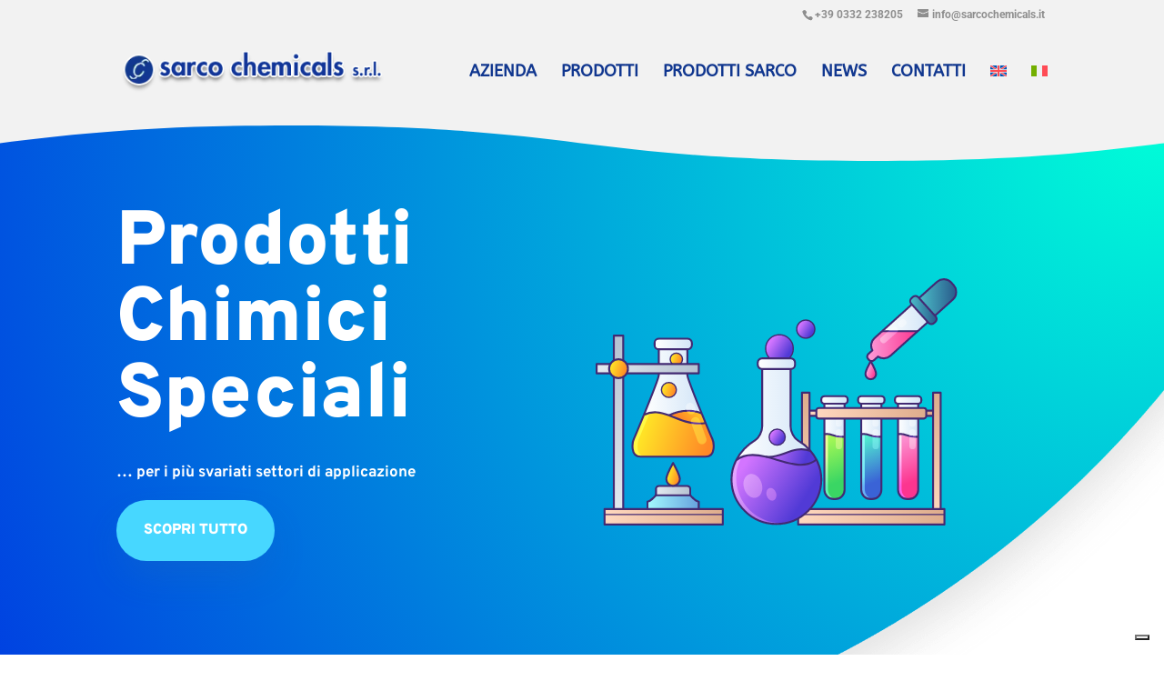

--- FILE ---
content_type: text/css
request_url: https://sarcochemicals.it/wp-content/plugins/joommotwp/css/jmKeyList.css?ver=6.8.3
body_size: -262
content:
#Servizi2fMot {background: url(images/favicon.ico) 0 0 no-repeat; height: 1px; width: 180px; overflow:hidden;}

--- FILE ---
content_type: image/svg+xml
request_url: https://sarcochemicals.it/wp-content/uploads/2021/12/sarco-chemicals-header.svg
body_size: 18376
content:
<svg xmlns="http://www.w3.org/2000/svg" xmlns:xlink="http://www.w3.org/1999/xlink" viewBox="0 0 558.42 382.37"><defs><style>.cls-1{isolation:isolate;}.cls-15,.cls-16,.cls-17,.cls-18,.cls-19,.cls-2,.cls-20,.cls-21,.cls-26,.cls-27,.cls-32,.cls-33,.cls-34,.cls-35,.cls-36,.cls-37,.cls-38,.cls-39,.cls-44,.cls-7{stroke:#422a73;}.cls-15,.cls-16,.cls-17,.cls-18,.cls-19,.cls-2,.cls-27,.cls-34,.cls-35,.cls-36,.cls-37,.cls-38,.cls-39,.cls-44,.cls-7{stroke-linejoin:round;}.cls-15,.cls-16,.cls-17,.cls-18,.cls-2,.cls-27,.cls-34,.cls-35,.cls-36,.cls-37,.cls-38,.cls-39,.cls-44,.cls-7{stroke-width:3px;}.cls-2{fill:url(#linear-gradient);}.cls-3{fill:url(#linear-gradient-2);}.cls-4,.cls-8{fill:#fff;mix-blend-mode:overlay;}.cls-4{opacity:0.8;}.cls-5{fill:url(#linear-gradient-3);}.cls-6{fill:url(#linear-gradient-4);}.cls-19,.cls-7{fill:none;}.cls-8{opacity:0.4;}.cls-9{fill:url(#linear-gradient-5);}.cls-10{fill:url(#linear-gradient-6);}.cls-11{fill:url(#linear-gradient-7);}.cls-12{fill:url(#linear-gradient-8);}.cls-13{fill:url(#linear-gradient-9);}.cls-14{fill:url(#linear-gradient-10);}.cls-15{fill:url(#linear-gradient-11);}.cls-16{fill:url(#linear-gradient-12);}.cls-17{fill:url(#linear-gradient-13);}.cls-18{fill:url(#linear-gradient-14);}.cls-19{stroke-width:1.5px;}.cls-20,.cls-21,.cls-26,.cls-32,.cls-33{stroke-miterlimit:10;stroke-width:2px;}.cls-20{fill:url(#linear-gradient-15);}.cls-21{fill:url(#linear-gradient-16);}.cls-22{fill:url(#linear-gradient-17);}.cls-23{fill:url(#linear-gradient-18);}.cls-24{fill:url(#linear-gradient-19);}.cls-25{fill:url(#linear-gradient-20);}.cls-26{fill:url(#linear-gradient-21);}.cls-27{fill:url(#linear-gradient-22);}.cls-28{fill:url(#linear-gradient-23);}.cls-29{fill:url(#linear-gradient-24);}.cls-30{fill:url(#linear-gradient-25);}.cls-31{fill:url(#linear-gradient-26);}.cls-32{fill:url(#linear-gradient-27);}.cls-33{fill:url(#linear-gradient-28);}.cls-34{fill:url(#linear-gradient-29);}.cls-35{fill:url(#linear-gradient-30);}.cls-36{fill:url(#linear-gradient-31);}.cls-37{fill:url(#linear-gradient-32);}.cls-38{fill:url(#linear-gradient-33);}.cls-39{fill:url(#linear-gradient-34);}.cls-40{fill:url(#linear-gradient-35);}.cls-41{fill:url(#linear-gradient-36);}.cls-42{fill:url(#linear-gradient-37);}.cls-43{fill:url(#linear-gradient-38);}.cls-44{fill:url(#linear-gradient-39);}</style><linearGradient id="linear-gradient" x1="326.33" y1="208.8" x2="524.97" y2="208.8" gradientUnits="userSpaceOnUse"><stop offset="0" stop-color="#ffd8bf"/><stop offset="1" stop-color="#deac8c"/></linearGradient><linearGradient id="linear-gradient-2" x1="350.98" y1="242.06" x2="379.02" y2="313.52" gradientUnits="userSpaceOnUse"><stop offset="0" stop-color="#b3fc53"/><stop offset="1" stop-color="#3ad664"/></linearGradient><linearGradient id="linear-gradient-3" x1="348.43" y1="188.28" x2="389.14" y2="188.28" gradientUnits="userSpaceOnUse"><stop offset="0" stop-color="#fff"/><stop offset="1" stop-color="#d2e5f7"/></linearGradient><linearGradient id="linear-gradient-4" x1="353.2" y1="219.68" x2="384.37" y2="219.68" xlink:href="#linear-gradient-3"/><linearGradient id="linear-gradient-5" x1="407.84" y1="242.06" x2="435.88" y2="313.52" gradientUnits="userSpaceOnUse"><stop offset="0" stop-color="#53fccf"/><stop offset="1" stop-color="#3a63d6"/></linearGradient><linearGradient id="linear-gradient-6" x1="405.29" y1="188.28" x2="446" y2="188.28" xlink:href="#linear-gradient-3"/><linearGradient id="linear-gradient-7" x1="410.06" y1="219.68" x2="441.23" y2="219.68" xlink:href="#linear-gradient-3"/><linearGradient id="linear-gradient-8" x1="464.7" y1="242.06" x2="492.75" y2="313.52" gradientUnits="userSpaceOnUse"><stop offset="0" stop-color="#fc9cd9"/><stop offset="1" stop-color="#fc358f"/></linearGradient><linearGradient id="linear-gradient-9" x1="462.16" y1="188.28" x2="502.86" y2="188.28" xlink:href="#linear-gradient-3"/><linearGradient id="linear-gradient-10" x1="466.92" y1="219.68" x2="498.1" y2="219.68" xlink:href="#linear-gradient-3"/><linearGradient id="linear-gradient-11" x1="340.79" y1="208.8" x2="510.51" y2="208.8" xlink:href="#linear-gradient"/><linearGradient id="linear-gradient-12" x1="526.88" y1="372.59" x2="526.88" y2="176.88" xlink:href="#linear-gradient"/><linearGradient id="linear-gradient-13" x1="324.42" y1="372.59" x2="324.42" y2="176.88" xlink:href="#linear-gradient"/><linearGradient id="linear-gradient-14" x1="312.72" y1="368.86" x2="538.58" y2="368.86" xlink:href="#linear-gradient"/><linearGradient id="linear-gradient-15" x1="269.45" y1="99.62" x2="297.43" y2="117.31" gradientUnits="userSpaceOnUse"><stop offset="0" stop-color="#d375ff"/><stop offset="1" stop-color="#513ad6"/></linearGradient><linearGradient id="linear-gradient-16" x1="314.97" y1="72.74" x2="333.36" y2="84.37" xlink:href="#linear-gradient-15"/><linearGradient id="linear-gradient-17" x1="267.76" y1="260.41" x2="323.49" y2="281.47" xlink:href="#linear-gradient-15"/><linearGradient id="linear-gradient-18" x1="230.28" y1="286.61" x2="320.69" y2="343.79" xlink:href="#linear-gradient-15"/><linearGradient id="linear-gradient-19" x1="217.01" y1="210.92" x2="331.96" y2="210.92" xlink:href="#linear-gradient-3"/><linearGradient id="linear-gradient-20" x1="250.34" y1="132.17" x2="307.87" y2="132.17" xlink:href="#linear-gradient-3"/><linearGradient id="linear-gradient-21" x1="271.98" y1="240.46" x2="288.22" y2="250.73" xlink:href="#linear-gradient-15"/><linearGradient id="linear-gradient-22" x1="35.34" y1="368.86" x2="35.34" y2="88.67" gradientUnits="userSpaceOnUse"><stop offset="0" stop-color="#e4eaf0"/><stop offset="1" stop-color="#b6c2d1"/></linearGradient><linearGradient id="linear-gradient-23" x1="91" y1="101.72" x2="148.54" y2="101.72" xlink:href="#linear-gradient-3"/><linearGradient id="linear-gradient-24" x1="74.5" y1="160.96" x2="163.71" y2="160.96" xlink:href="#linear-gradient-3"/><linearGradient id="linear-gradient-25" x1="164.8" y1="193.96" x2="137.34" y2="222.24" gradientUnits="userSpaceOnUse"><stop offset="0" stop-color="#ffe226"/><stop offset="1" stop-color="#ff8826"/></linearGradient><linearGradient id="linear-gradient-26" x1="74.41" y1="236.22" x2="171.85" y2="266.36" xlink:href="#linear-gradient-25"/><linearGradient id="linear-gradient-27" x1="104.09" y1="169.97" x2="122.44" y2="175.65" xlink:href="#linear-gradient-25"/><linearGradient id="linear-gradient-28" x1="117.2" y1="123.01" x2="132.32" y2="127.68" xlink:href="#linear-gradient-25"/><linearGradient id="linear-gradient-29" x1="13.77" y1="368.86" x2="196.36" y2="368.86" xlink:href="#linear-gradient"/><linearGradient id="linear-gradient-30" x1="79.96" y1="344.62" x2="159.21" y2="344.62" gradientUnits="userSpaceOnUse"><stop offset="0" stop-color="#a3f9ff"/><stop offset="1" stop-color="#66a2de"/></linearGradient><linearGradient id="linear-gradient-31" x1="93.12" y1="328.5" x2="146.05" y2="328.5" xlink:href="#linear-gradient-22"/><linearGradient id="linear-gradient-32" x1="113.45" y1="301.53" x2="129.96" y2="306.63" xlink:href="#linear-gradient-25"/><linearGradient id="linear-gradient-33" x1="-1800.67" y1="4493.55" x2="-1800.67" y2="4335.84" gradientTransform="translate(4495.05 1940.56) rotate(90)" xlink:href="#linear-gradient-22"/><linearGradient id="linear-gradient-34" x1="23.96" y1="136.36" x2="47.16" y2="143.54" xlink:href="#linear-gradient-25"/><linearGradient id="linear-gradient-35" x1="499.3" y1="29.71" x2="556.92" y2="29.71" gradientUnits="userSpaceOnUse"><stop offset="0" stop-color="#4bbdc9"/><stop offset="1" stop-color="#295a8a"/></linearGradient><linearGradient id="linear-gradient-36" x1="485.71" y1="49.21" x2="526.52" y2="49.21" xlink:href="#linear-gradient-35"/><linearGradient id="linear-gradient-37" x1="442.38" y1="61.22" x2="512.94" y2="61.22" xlink:href="#linear-gradient-3"/><linearGradient id="linear-gradient-38" x1="419.31" y1="105.03" x2="497.29" y2="105.03" xlink:href="#linear-gradient-8"/><linearGradient id="linear-gradient-39" x1="419.91" y1="140.84" x2="432.94" y2="144.87" xlink:href="#linear-gradient-8"/></defs><g class="cls-1"><g id="Livello_2" data-name="Livello 2"><g id="Livello_1-2" data-name="Livello 1"><rect class="cls-2" x="326.33" y="204.69" width="198.64" height="8.21"/><path class="cls-3" d="M384.37,245v82.18A14.38,14.38,0,0,1,370,341.54h-2.4a14.38,14.38,0,0,1-14.39-14.38v-86C366.38,238.71,365.27,246.89,384.37,245Z"/><path class="cls-4" d="M358.65,327.16V240.74a23.18,23.18,0,0,0-5.45.45v86a14.38,14.38,0,0,0,14.39,14.38H370c.51,0,1,0,1.53-.08A14.39,14.39,0,0,1,358.65,327.16Z"/><path class="cls-5" d="M389.14,187.11v2.33a4.65,4.65,0,0,1-4.64,4.65H353.08a4.65,4.65,0,0,1-4.65-4.65v-2.33a4.65,4.65,0,0,1,4.65-4.64H384.5A4.64,4.64,0,0,1,389.14,187.11Z"/><path class="cls-6" d="M384.37,194.09V245c-19.1,1.91-18-6.27-31.17-3.79v-47.1Z"/><path class="cls-7" d="M353.2,194.09h-.12a4.65,4.65,0,0,1-4.65-4.65v-2.33a4.65,4.65,0,0,1,4.65-4.64H384.5a4.64,4.64,0,0,1,4.64,4.64v2.33a4.65,4.65,0,0,1-4.64,4.65H353.2Z"/><path class="cls-7" d="M384.37,194.09V327.16A14.38,14.38,0,0,1,370,341.54h-2.4a14.38,14.38,0,0,1-14.39-14.38V194.09"/><path class="cls-7" d="M353.2,241.19c13.18-2.48,12.07,5.7,31.17,3.79"/><path class="cls-8" d="M380.51,259.56a4.9,4.9,0,0,1-4.89,4.92h0a4.9,4.9,0,0,1-4.93-4.89l-.08-21.16a4.91,4.91,0,0,1,4.9-4.93h0a4.91,4.91,0,0,1,4.93,4.89Zm-.13-37.71a4.91,4.91,0,0,0-4.93-4.9h0a4.93,4.93,0,0,0-4.9,4.93l0,2.87a4.9,4.9,0,0,0,4.92,4.89h0a4.91,4.91,0,0,0,4.9-4.93Z"/><path class="cls-9" d="M441.23,245v82.18a14.38,14.38,0,0,1-14.38,14.38h-2.4a14.38,14.38,0,0,1-14.39-14.38v-86C423.24,238.71,422.13,246.89,441.23,245Z"/><path class="cls-4" d="M415.51,327.16V240.74a23.18,23.18,0,0,0-5.45.45v86a14.38,14.38,0,0,0,14.39,14.38h2.4c.52,0,1,0,1.53-.08A14.39,14.39,0,0,1,415.51,327.16Z"/><path class="cls-10" d="M446,187.11v2.33a4.65,4.65,0,0,1-4.64,4.65H409.94a4.65,4.65,0,0,1-4.65-4.65v-2.33a4.65,4.65,0,0,1,4.65-4.64h31.42A4.64,4.64,0,0,1,446,187.11Z"/><path class="cls-11" d="M441.23,194.09V245c-19.1,1.91-18-6.27-31.17-3.79v-47.1Z"/><path class="cls-7" d="M410.06,194.09h-.12a4.65,4.65,0,0,1-4.65-4.65v-2.33a4.65,4.65,0,0,1,4.65-4.64h31.42a4.64,4.64,0,0,1,4.64,4.64v2.33a4.65,4.65,0,0,1-4.64,4.65h-31.3Z"/><path class="cls-7" d="M441.23,194.09V327.16a14.38,14.38,0,0,1-14.38,14.38h-2.4a14.38,14.38,0,0,1-14.39-14.38V194.09"/><path class="cls-7" d="M410.06,241.19c13.18-2.48,12.07,5.7,31.17,3.79"/><path class="cls-8" d="M437.38,259.56a4.91,4.91,0,0,1-4.9,4.92h0a4.91,4.91,0,0,1-4.93-4.89l-.07-21.16a4.9,4.9,0,0,1,4.89-4.93h0a4.91,4.91,0,0,1,4.93,4.89Zm-.14-37.71a4.91,4.91,0,0,0-4.93-4.9h0a4.91,4.91,0,0,0-4.89,4.93v2.87a4.91,4.91,0,0,0,4.93,4.89h0a4.91,4.91,0,0,0,4.89-4.93Z"/><path class="cls-12" d="M498.1,245v82.18a14.38,14.38,0,0,1-14.39,14.38h-2.39a14.39,14.39,0,0,1-14.4-14.38v-86C480.1,238.71,479,246.89,498.1,245Z"/><path class="cls-4" d="M472.38,327.16V240.74a23.26,23.26,0,0,0-5.46.45v86a14.39,14.39,0,0,0,14.4,14.38h2.39c.52,0,1,0,1.53-.08A14.39,14.39,0,0,1,472.38,327.16Z"/><path class="cls-13" d="M502.86,187.11v2.33a4.65,4.65,0,0,1-4.64,4.65H466.81a4.65,4.65,0,0,1-4.65-4.65v-2.33a4.65,4.65,0,0,1,4.65-4.64h31.41A4.64,4.64,0,0,1,502.86,187.11Z"/><path class="cls-14" d="M498.1,194.09V245c-19.11,1.91-18-6.27-31.18-3.79v-47.1Z"/><path class="cls-7" d="M466.92,194.09h-.11a4.65,4.65,0,0,1-4.65-4.65v-2.33a4.65,4.65,0,0,1,4.65-4.64h31.41a4.64,4.64,0,0,1,4.64,4.64v2.33a4.65,4.65,0,0,1-4.64,4.65h-31.3Z"/><path class="cls-7" d="M498.1,194.09V327.16a14.38,14.38,0,0,1-14.39,14.38h-2.39a14.39,14.39,0,0,1-14.4-14.38V194.09"/><path class="cls-7" d="M466.92,241.19c13.18-2.48,12.07,5.7,31.18,3.79"/><path class="cls-8" d="M494.24,259.56a4.91,4.91,0,0,1-4.9,4.92h0a4.91,4.91,0,0,1-4.93-4.89l-.07-21.16a4.9,4.9,0,0,1,4.89-4.93h0a4.91,4.91,0,0,1,4.93,4.89Zm-.14-37.71a4.91,4.91,0,0,0-4.93-4.9h0a4.91,4.91,0,0,0-4.89,4.93v2.87a4.91,4.91,0,0,0,4.93,4.89h0a4.91,4.91,0,0,0,4.89-4.93Z"/><rect class="cls-15" x="340.79" y="200.64" width="169.72" height="16.31" rx="4.05"/><rect class="cls-16" x="521.03" y="176.88" width="11.7" height="195.71"/><rect class="cls-17" x="318.57" y="176.88" width="11.7" height="195.71"/><rect class="cls-18" x="312.72" y="356.84" width="225.86" height="24.03"/><line class="cls-19" x1="312.72" y1="365.39" x2="538.58" y2="365.39"/><path class="cls-20" d="M305.17,108.71a21.34,21.34,0,1,1-21.34-21.33A21.36,21.36,0,0,1,305.17,108.71Z"/><path class="cls-21" d="M338.45,78.72a14,14,0,1,1-14-14A14,14,0,0,1,338.45,78.72Z"/><path class="cls-22" d="M332,267.16a69.85,69.85,0,0,1,9,13.33c-20.68,17.32-50.61,2.26-78.42-4.56C286.28,280.21,304.53,257,332,267.16Z"/><path class="cls-23" d="M340.91,280.49a66.94,66.94,0,0,1,7.55,31,69.36,69.36,0,0,1-138.71,0A65.41,65.41,0,0,1,217,281.46c12.72-10.78,28.7-9.66,45.48-5.53C290.3,282.75,320.23,297.81,340.91,280.49Z"/><path class="cls-8" d="M286.37,378.41A69.36,69.36,0,0,1,217,309.05,65.25,65.25,0,0,1,224.28,279a34.58,34.58,0,0,1,7.72-5,34.64,34.64,0,0,0-15,7.44,65.41,65.41,0,0,0-7.26,30.06A69.35,69.35,0,0,0,305,375.86,69.62,69.62,0,0,1,286.37,378.41Z"/><path class="cls-8" d="M256.28,317c3,10-.52,19.88-8,22.15s-15.93-4-19-13.92.52-19.87,8-22.14S253.24,307,256.28,317Z"/><path class="cls-8" d="M278.52,331.93c1.62,5.31-.28,10.59-4.24,11.8s-8.49-2.11-10.11-7.41.28-10.59,4.24-11.8S276.9,326.63,278.52,331.93Z"/><path class="cls-24" d="M332,267.16c-27.43-10.15-45.68,13-69.47,8.77-16.78-4.13-32.76-5.25-45.48,5.53,6.59-12.95,17.21-23.64,29.73-31.29l.19-.13c5.19-3.34,10.14-12.85,10.14-20.28V140.37h44.06v89.39c0,7.43,5.07,17.19,10.32,20.39l.18.12A77.6,77.6,0,0,1,332,267.16Z"/><path class="cls-25" d="M307.87,130.53v3.27a6.57,6.57,0,0,1-6.57,6.57H256.89a6.56,6.56,0,0,1-6.55-6.57v-3.27a6.56,6.56,0,0,1,6.55-6.57H301.3A6.57,6.57,0,0,1,307.87,130.53Z"/><path class="cls-7" d="M257.07,140.37h-.18a6.56,6.56,0,0,1-6.55-6.57v-3.27a6.56,6.56,0,0,1,6.55-6.57H301.3a6.57,6.57,0,0,1,6.57,6.57v3.27a6.57,6.57,0,0,1-6.57,6.57H257.07Z"/><path class="cls-7" d="M257.07,140.37v89.39c0,7.43-4.95,16.94-10.14,20.28l-.19.13c-12.52,7.65-23.14,18.34-29.73,31.29a65.41,65.41,0,0,0-7.26,30.06,69.36,69.36,0,0,0,138.71,0,66.94,66.94,0,0,0-7.55-31,69.85,69.85,0,0,0-9-13.33,77.6,77.6,0,0,0-20.33-16.89l-.18-.12c-5.25-3.2-10.32-13-10.32-20.39V140.37"/><path class="cls-7" d="M217,281.46c12.72-10.78,28.7-9.66,45.48-5.53,27.81,6.82,57.74,21.88,78.42,4.56"/><path class="cls-7" d="M332,267.16c-27.43-10.15-45.68,13-69.47,8.77"/><path class="cls-26" d="M292.71,245.74a12.39,12.39,0,1,1-12.39-12.39A12.39,12.39,0,0,1,292.71,245.74Z"/><rect class="cls-27" x="28.09" y="88.67" width="14.5" height="280.19"/><path class="cls-28" d="M148.54,100.09v3.28a6.57,6.57,0,0,1-6.58,6.56H97.55A6.56,6.56,0,0,1,91,103.37v-3.28a6.56,6.56,0,0,1,6.55-6.57H142A6.56,6.56,0,0,1,148.54,100.09Z"/><path class="cls-29" d="M141.62,149.85c0,4,11.62,33.43,22.09,59.09-.82-.39-22.39-10.73-50.6,3.06-12.73-4.69-24.87-7.45-38.61-.7,10.7-26.19,23-57.37,23-61.45V109.93h44.07Z"/><path class="cls-30" d="M163.73,209c2.13,5.23,4.23,10.3,6.16,15-23,3.47-40.4-5.84-56.78-11.92,28.21-13.79,49.78-3.45,50.6-3.06Z"/><path class="cls-31" d="M113.11,212c16.38,6.08,33.74,15.39,56.78,11.92,5.35,12.93,9.51,22.74,10.17,24.16,2.1,4.41,6.53,27.7-10.24,27.7H69.34c-16.76,0-12.33-23.29-10.24-27.7.88-1.85,7.7-18,15.38-36.78h0C88.24,204.55,100.38,207.31,113.11,212Z"/><path class="cls-4" d="M66.81,248.08c.88-1.85,7.7-18,15.38-36.78h0a38.25,38.25,0,0,1,13.14-3.83A37.67,37.67,0,0,0,74.5,211.3h0C66.8,230.05,60,246.23,59.1,248.08c-2.09,4.41-6.52,27.7,10.24,27.7h7.71C60.29,275.78,64.71,252.49,66.81,248.08Z"/><path class="cls-7" d="M97.55,109.93A6.56,6.56,0,0,1,91,103.37v-3.28a6.56,6.56,0,0,1,6.55-6.57H142a6.56,6.56,0,0,1,6.58,6.57v3.28a6.57,6.57,0,0,1-6.58,6.56H97.55Z"/><path class="cls-7" d="M74.5,211.3c10.7-26.19,23-57.37,23-61.45V109.93"/><path class="cls-7" d="M163.73,209c2.13,5.23,4.23,10.3,6.16,15,5.35,12.93,9.51,22.74,10.17,24.16,2.1,4.41,6.53,27.7-10.24,27.7H69.34c-16.76,0-12.33-23.29-10.24-27.7.88-1.85,7.7-18,15.38-36.78"/><path class="cls-7" d="M141.62,109.93v39.92c0,4,11.62,33.43,22.09,59.09"/><path class="cls-7" d="M74.48,211.3h0c13.74-6.75,25.88-4,38.61.7,16.38,6.08,33.74,15.39,56.78,11.92"/><path class="cls-7" d="M163.73,209l0,0c-.82-.39-22.39-10.73-50.6,3.06l0,0"/><path class="cls-8" d="M170.73,247.38a7,7,0,0,1-4.17,8.89h0a6.94,6.94,0,0,1-8.89-4.17L147.5,224a7,7,0,0,1,4.17-8.89h0a6.94,6.94,0,0,1,8.89,4.16Zm-18.12-50.13a6.94,6.94,0,0,0-8.89-4.17h0a7,7,0,0,0-4.17,8.89l1.38,3.81a6.94,6.94,0,0,0,8.89,4.16h0a6.94,6.94,0,0,0,4.17-8.88Z"/><circle class="cls-32" cx="113.09" cy="172.76" r="11.53"/><circle class="cls-33" cx="124.62" cy="125.3" r="9.5"/><rect class="cls-34" x="13.77" y="356.84" width="182.59" height="24.03"/><line class="cls-19" x1="13.77" y1="365.39" x2="196.36" y2="365.39"/><path class="cls-35" d="M143.65,332.41H95.52C86.91,344.31,80,345.61,80,345.61v11.23h79.25V345.61S152.26,344.31,143.65,332.41Z"/><path class="cls-36" d="M146.05,335.69v-9.91a4.47,4.47,0,0,0-4.46-4.47h-44a4.47,4.47,0,0,0-4.46,4.47v9.91Z"/><path class="cls-37" d="M130,310.24a10.42,10.42,0,1,1-20.83,0c0-5.75,10.41-24.54,10.41-24.54S130,304.49,130,310.24Z"/><rect class="cls-38" x="1.5" y="132.63" width="157.71" height="14.5"/><circle class="cls-39" cx="35.34" cy="139.88" r="14.58"/><path class="cls-40" d="M552.9,10.79a15.6,15.6,0,0,1-1.14,22l-27.85,25.1L499.3,30.61l27.84-25.1a15.6,15.6,0,0,1,22,1.15Z"/><path class="cls-41" d="M525,59.12a5.91,5.91,0,0,1-.43,8.35l-2.2,2A5.91,5.91,0,0,1,514,69l-1.07-1.19L488.32,40.51l-1.09-1.2a5.92,5.92,0,0,1,.43-8.35l2.2-2a5.91,5.91,0,0,1,8.36.45l1.08,1.19,24.61,27.31Z"/><polygon class="cls-42" points="512.94 67.82 497.29 81.92 442.38 81.92 488.32 40.51 512.94 67.82"/><path class="cls-43" d="M497.29,81.92l-42.08,37.94A15.62,15.62,0,0,1,436,121.15l-6.18,5.56a5.48,5.48,0,0,1-7.76-.4l-1.32-1.46a5.49,5.49,0,0,1,.4-7.76l6.17-5.56a15.59,15.59,0,0,1,3.29-19l11.79-10.63Z"/><path class="cls-7" d="M523.91,57.92l1.09,1.2a5.91,5.91,0,0,1-.43,8.35l-2.2,2A5.91,5.91,0,0,1,514,69l-1.07-1.19L488.32,40.51l-1.09-1.2a5.92,5.92,0,0,1,.43-8.35l2.2-2a5.91,5.91,0,0,1,8.36.45l1.08,1.19Z"/><path class="cls-7" d="M488.32,40.51,442.38,81.92,430.59,92.55a15.59,15.59,0,0,0-3.29,19l-6.17,5.56a5.49,5.49,0,0,0-.4,7.76l1.32,1.46a5.48,5.48,0,0,0,7.76.4l6.18-5.56a15.62,15.62,0,0,0,19.22-1.29l42.08-37.94,15.65-14.1"/><path class="cls-7" d="M523.91,57.92l27.85-25.1a15.6,15.6,0,0,0,1.14-22l-3.73-4.13a15.6,15.6,0,0,0-22-1.15L499.3,30.61"/><line class="cls-7" x1="442.38" y1="81.92" x2="497.29" y2="81.92"/><path class="cls-44" d="M433,147.72a8.22,8.22,0,1,1-16.43,0c0-4.54,8.22-19.37,8.22-19.37S433,143.18,433,147.72Z"/><path class="cls-8" d="M448,99.08a5.22,5.22,0,0,1-7.37-.47h0a5.22,5.22,0,0,1,.48-7.37L458,76.38a5.22,5.22,0,0,1,7.37.48h0a5.21,5.21,0,0,1-.47,7.37Zm30.11-26.47a5.22,5.22,0,0,0,.48-7.37h0a5.22,5.22,0,0,0-7.37-.47l-2.29,2a5.21,5.21,0,0,0-.47,7.37h0a5.22,5.22,0,0,0,7.37.47Z"/></g></g></g></svg>

--- FILE ---
content_type: image/svg+xml
request_url: http://sarcochemicals.it/wp-content/uploads/2021/10/logoSarco2.svg
body_size: 18973
content:
<svg id="Layer_1" data-name="Layer 1" xmlns="http://www.w3.org/2000/svg" xmlns:xlink="http://www.w3.org/1999/xlink" viewBox="0 0 321 52"><defs><style>.cls-1{isolation:isolate;}</style></defs><image id="Livello_1" data-name="Livello 1" class="cls-1" width="321" height="52" xlink:href="[data-uri]"/></svg>

--- FILE ---
content_type: image/svg+xml
request_url: https://sarcochemicals.it/wp-content/uploads/2021/10/news-sarco-chemicals.svg
body_size: 66791
content:
<svg xmlns="http://www.w3.org/2000/svg" xmlns:xlink="http://www.w3.org/1999/xlink" viewBox="0 0 321.31 300.32"><defs><style>.cls-1{mask:url(#mask);filter:url(#luminosity-noclip-38);}.cls-10,.cls-12,.cls-14,.cls-16,.cls-18,.cls-2,.cls-20,.cls-22,.cls-24,.cls-26,.cls-28,.cls-30,.cls-32,.cls-34,.cls-36,.cls-38,.cls-4,.cls-40,.cls-42,.cls-44,.cls-46,.cls-48,.cls-50,.cls-52,.cls-54,.cls-56,.cls-58,.cls-6,.cls-60,.cls-62,.cls-64,.cls-66,.cls-68,.cls-70,.cls-72,.cls-74,.cls-8{mix-blend-mode:multiply;}.cls-2{fill:url(#linear-gradient);}.cls-3{mask:url(#mask-2);filter:url(#luminosity-noclip-43);}.cls-4{fill:url(#linear-gradient-2);}.cls-5{mask:url(#mask-3);filter:url(#luminosity-noclip-44);}.cls-6{fill:url(#linear-gradient-3);}.cls-7{mask:url(#mask-4);filter:url(#luminosity-noclip-45);}.cls-8{fill:url(#linear-gradient-4);}.cls-9{mask:url(#mask-5);filter:url(#luminosity-noclip-46);}.cls-10{fill:url(#linear-gradient-5);}.cls-11{mask:url(#mask-6);filter:url(#luminosity-noclip-47);}.cls-12{fill:url(#linear-gradient-6);}.cls-13{mask:url(#mask-7);filter:url(#luminosity-noclip-39);}.cls-14{fill:url(#linear-gradient-7);}.cls-15{mask:url(#mask-8);filter:url(#luminosity-noclip-48);}.cls-16{fill:url(#linear-gradient-8);}.cls-17{mask:url(#mask-9);filter:url(#luminosity-noclip-49);}.cls-18{fill:url(#linear-gradient-9);}.cls-19{mask:url(#mask-10);filter:url(#luminosity-noclip-50);}.cls-20{fill:url(#linear-gradient-10);}.cls-21{mask:url(#mask-11);filter:url(#luminosity-noclip-51);}.cls-22{fill:url(#linear-gradient-11);}.cls-23{mask:url(#mask-12);filter:url(#luminosity-noclip-52);}.cls-24{fill:url(#linear-gradient-12);}.cls-25{mask:url(#mask-13);filter:url(#luminosity-noclip-53);}.cls-26{fill:url(#linear-gradient-13);}.cls-27{mask:url(#mask-14);filter:url(#luminosity-noclip-54);}.cls-28{fill:url(#linear-gradient-14);}.cls-29{mask:url(#mask-15);filter:url(#luminosity-noclip-55);}.cls-30{fill:url(#linear-gradient-15);}.cls-31{mask:url(#mask-16);filter:url(#luminosity-noclip-56);}.cls-32{fill:url(#linear-gradient-16);}.cls-33{mask:url(#mask-17);filter:url(#luminosity-noclip-57);}.cls-34{fill:url(#linear-gradient-17);}.cls-35{mask:url(#mask-18);filter:url(#luminosity-noclip-40);}.cls-36{fill:url(#linear-gradient-18);}.cls-37{mask:url(#mask-19);filter:url(#luminosity-noclip-58);}.cls-38{fill:url(#linear-gradient-19);}.cls-39{mask:url(#mask-20);filter:url(#luminosity-noclip-59);}.cls-40{fill:url(#linear-gradient-20);}.cls-41{mask:url(#mask-21);filter:url(#luminosity-noclip-60);}.cls-42{fill:url(#linear-gradient-21);}.cls-43{mask:url(#mask-22);filter:url(#luminosity-noclip-61);}.cls-44{fill:url(#linear-gradient-22);}.cls-45{mask:url(#mask-23);filter:url(#luminosity-noclip-62);}.cls-46{fill:url(#linear-gradient-23);}.cls-47{mask:url(#mask-24);filter:url(#luminosity-noclip-63);}.cls-48{fill:url(#linear-gradient-24);}.cls-49{mask:url(#mask-25);filter:url(#luminosity-noclip-64);}.cls-50{fill:url(#linear-gradient-25);}.cls-51{mask:url(#mask-26);filter:url(#luminosity-noclip-65);}.cls-52{fill:url(#linear-gradient-26);}.cls-53{mask:url(#mask-27);filter:url(#luminosity-noclip-66);}.cls-54{fill:url(#linear-gradient-27);}.cls-55{mask:url(#mask-28);filter:url(#luminosity-noclip-67);}.cls-56{fill:url(#linear-gradient-28);}.cls-57{mask:url(#mask-29);filter:url(#luminosity-noclip-41);}.cls-58{fill:url(#linear-gradient-29);}.cls-59{mask:url(#mask-30);filter:url(#luminosity-noclip-68);}.cls-60{fill:url(#linear-gradient-30);}.cls-61{mask:url(#mask-31);filter:url(#luminosity-noclip-69);}.cls-62{fill:url(#linear-gradient-31);}.cls-63{mask:url(#mask-32);filter:url(#luminosity-noclip-70);}.cls-64{fill:url(#linear-gradient-32);}.cls-65{mask:url(#mask-33);filter:url(#luminosity-noclip-71);}.cls-66{fill:url(#linear-gradient-33);}.cls-67{mask:url(#mask-34);filter:url(#luminosity-noclip-72);}.cls-68{fill:url(#linear-gradient-34);}.cls-69{mask:url(#mask-35);filter:url(#luminosity-noclip-73);}.cls-70{fill:url(#linear-gradient-35);}.cls-71{mask:url(#mask-36);filter:url(#luminosity-noclip-74);}.cls-72{fill:url(#linear-gradient-36);}.cls-73{mask:url(#mask-37);filter:url(#luminosity-noclip-42);}.cls-74{fill:url(#linear-gradient-37);}.cls-75{isolation:isolate;}.cls-76{mask:url(#mask-38);}.cls-77{fill:url(#linear-gradient-38);}.cls-78{mask:url(#mask-39);}.cls-79{fill:url(#linear-gradient-39);}.cls-80{mask:url(#mask-40);}.cls-81{fill:url(#linear-gradient-40);}.cls-160,.cls-82{fill:#fff;}.cls-82{mix-blend-mode:soft-light;}.cls-83{mask:url(#mask-41);}.cls-84{fill:url(#linear-gradient-41);}.cls-85{mask:url(#mask-42);}.cls-86{fill:url(#linear-gradient-42);}.cls-87{mask:url(#mask-43);}.cls-88{fill:url(#linear-gradient-43);}.cls-89{mask:url(#mask-44);}.cls-90{fill:url(#linear-gradient-44);}.cls-91{mask:url(#mask-45);}.cls-92{fill:url(#linear-gradient-45);}.cls-93{mask:url(#mask-46);}.cls-94{fill:url(#linear-gradient-46);}.cls-95{mask:url(#mask-47);}.cls-96{fill:url(#linear-gradient-47);}.cls-97{mask:url(#mask-48);}.cls-98{fill:url(#linear-gradient-48);}.cls-99{mask:url(#mask-49);}.cls-100{fill:url(#linear-gradient-49);}.cls-101{mask:url(#mask-50);}.cls-102{fill:url(#linear-gradient-50);}.cls-103{mask:url(#mask-51);}.cls-104{fill:url(#linear-gradient-51);}.cls-105{mask:url(#mask-52);}.cls-106{fill:url(#linear-gradient-52);}.cls-107{mask:url(#mask-53);}.cls-108{fill:url(#linear-gradient-53);}.cls-109{mask:url(#mask-54);}.cls-110{fill:url(#linear-gradient-54);}.cls-111{mask:url(#mask-55);}.cls-112{fill:url(#linear-gradient-55);}.cls-113{mask:url(#mask-56);}.cls-114{fill:url(#linear-gradient-56);}.cls-115{mask:url(#mask-57);}.cls-116{fill:url(#linear-gradient-57);}.cls-117{mask:url(#mask-58);}.cls-118{fill:url(#linear-gradient-58);}.cls-119{mask:url(#mask-59);}.cls-120{fill:url(#linear-gradient-59);}.cls-121{mask:url(#mask-60);}.cls-122{fill:url(#linear-gradient-60);}.cls-123{mask:url(#mask-61);}.cls-124{fill:url(#linear-gradient-61);}.cls-125{mask:url(#mask-62);}.cls-126{fill:url(#linear-gradient-62);}.cls-127{mask:url(#mask-63);}.cls-128{fill:url(#linear-gradient-63);}.cls-129{mask:url(#mask-64);}.cls-130{fill:url(#linear-gradient-64);}.cls-131{mask:url(#mask-65);}.cls-132{fill:url(#linear-gradient-65);}.cls-133{mask:url(#mask-66);}.cls-134{fill:url(#linear-gradient-66);}.cls-135{mask:url(#mask-67);}.cls-136{fill:url(#linear-gradient-67);}.cls-137{mask:url(#mask-68);}.cls-138{fill:url(#linear-gradient-68);}.cls-139{mask:url(#mask-69);}.cls-140{fill:url(#linear-gradient-69);}.cls-141{mask:url(#mask-70);}.cls-142{fill:url(#linear-gradient-70);}.cls-143{mask:url(#mask-71);}.cls-144{fill:url(#linear-gradient-71);}.cls-145{mask:url(#mask-72);}.cls-146{fill:url(#linear-gradient-72);}.cls-147{mask:url(#mask-73);}.cls-148{fill:url(#linear-gradient-73);}.cls-149{mask:url(#mask-74);}.cls-150{fill:url(#linear-gradient-74);}.cls-151{fill:#e3a080;}.cls-152{fill:#4e9bde;}.cls-153{fill:#696969;}.cls-154{fill:#353a3d;}.cls-155{fill:#81807e;}.cls-156{fill:#4487c2;}.cls-157{fill:#e2d2ca;}.cls-158{fill:#eea886;}.cls-159{fill:#e3e5ff;}.cls-161{fill:#2a76b8;}.cls-162{fill:#a77860;}.cls-163{fill:#236299;}.cls-164{fill:#edebe7;}.cls-165{fill:#de4e74;}.cls-166{fill:#d2de4e;}.cls-167{fill:#9e9e9c;}.cls-168{fill:#0e1e2b;}.cls-169{fill:#6ea2e8;}.cls-170{fill:#dbdff0;}.cls-171{fill:#b3b7c4;}.cls-172{fill:#2d2d30;}.cls-173{fill:#ebeeff;}.cls-174{fill:#3b3b40;}.cls-175{fill:#2d3133;}.cls-176{fill:#e55353;}.cls-177{fill:#616161;}.cls-178{fill:#e0cec7;}.cls-179{filter:url(#luminosity-noclip-37);}.cls-180{filter:url(#luminosity-noclip-36);}.cls-181{filter:url(#luminosity-noclip-35);}.cls-182{filter:url(#luminosity-noclip-34);}.cls-183{filter:url(#luminosity-noclip-33);}.cls-184{filter:url(#luminosity-noclip-32);}.cls-185{filter:url(#luminosity-noclip-31);}.cls-186{filter:url(#luminosity-noclip-30);}.cls-187{filter:url(#luminosity-noclip-29);}.cls-188{filter:url(#luminosity-noclip-28);}.cls-189{filter:url(#luminosity-noclip-27);}.cls-190{filter:url(#luminosity-noclip-26);}.cls-191{filter:url(#luminosity-noclip-25);}.cls-192{filter:url(#luminosity-noclip-24);}.cls-193{filter:url(#luminosity-noclip-23);}.cls-194{filter:url(#luminosity-noclip-22);}.cls-195{filter:url(#luminosity-noclip-21);}.cls-196{filter:url(#luminosity-noclip-20);}.cls-197{filter:url(#luminosity-noclip-19);}.cls-198{filter:url(#luminosity-noclip-18);}.cls-199{filter:url(#luminosity-noclip-17);}.cls-200{filter:url(#luminosity-noclip-16);}.cls-201{filter:url(#luminosity-noclip-15);}.cls-202{filter:url(#luminosity-noclip-14);}.cls-203{filter:url(#luminosity-noclip-13);}.cls-204{filter:url(#luminosity-noclip-12);}.cls-205{filter:url(#luminosity-noclip-11);}.cls-206{filter:url(#luminosity-noclip-10);}.cls-207{filter:url(#luminosity-noclip-9);}.cls-208{filter:url(#luminosity-noclip-8);}.cls-209{filter:url(#luminosity-noclip-7);}.cls-210{filter:url(#luminosity-noclip-6);}.cls-211{filter:url(#luminosity-noclip-5);}.cls-212{filter:url(#luminosity-noclip-4);}.cls-213{filter:url(#luminosity-noclip-3);}.cls-214{filter:url(#luminosity-noclip-2);}.cls-215{filter:url(#luminosity-noclip);}</style><filter id="luminosity-noclip" x="5.05" y="-7591.92" width="289.29" height="32766" filterUnits="userSpaceOnUse" color-interpolation-filters="sRGB"><feFlood flood-color="#fff" result="bg"/><feBlend in="SourceGraphic" in2="bg"/></filter><mask id="mask" x="5.05" y="-7591.92" width="289.29" height="32766" maskUnits="userSpaceOnUse"><g class="cls-215"/></mask><linearGradient id="linear-gradient" x1="43.83" y1="227.63" x2="97.45" y2="190.79" gradientUnits="userSpaceOnUse"><stop offset="0"/><stop offset="1" stop-color="#fff"/></linearGradient><filter id="luminosity-noclip-2" x="90.59" y="-7591.92" width="4.18" height="32766" filterUnits="userSpaceOnUse" color-interpolation-filters="sRGB"><feFlood flood-color="#fff" result="bg"/><feBlend in="SourceGraphic" in2="bg"/></filter><mask id="mask-2" x="90.59" y="-7591.92" width="4.18" height="32766" maskUnits="userSpaceOnUse"><g class="cls-214"/></mask><linearGradient id="linear-gradient-2" x1="92.68" y1="105.58" x2="92.68" y2="114" gradientUnits="userSpaceOnUse"><stop offset="0"/><stop offset="0.69" stop-color="#fff"/></linearGradient><filter id="luminosity-noclip-3" x="100.69" y="-7591.92" width="3.99" height="32766" filterUnits="userSpaceOnUse" color-interpolation-filters="sRGB"><feFlood flood-color="#fff" result="bg"/><feBlend in="SourceGraphic" in2="bg"/></filter><mask id="mask-3" x="100.69" y="-7591.92" width="3.99" height="32766" maskUnits="userSpaceOnUse"><g class="cls-213"/></mask><linearGradient id="linear-gradient-3" x1="102.68" y1="99.04" x2="102.68" y2="107.08" xlink:href="#linear-gradient-2"/><filter id="luminosity-noclip-4" x="78.62" y="-7591.92" width="5.14" height="32766" filterUnits="userSpaceOnUse" color-interpolation-filters="sRGB"><feFlood flood-color="#fff" result="bg"/><feBlend in="SourceGraphic" in2="bg"/></filter><mask id="mask-4" x="78.62" y="-7591.92" width="5.14" height="32766" maskUnits="userSpaceOnUse"><g class="cls-212"/></mask><linearGradient id="linear-gradient-4" x1="81.19" y1="104.34" x2="81.19" y2="114.68" xlink:href="#linear-gradient-2"/><filter id="luminosity-noclip-5" x="86.7" y="-7591.92" width="2.28" height="32766" filterUnits="userSpaceOnUse" color-interpolation-filters="sRGB"><feFlood flood-color="#fff" result="bg"/><feBlend in="SourceGraphic" in2="bg"/></filter><mask id="mask-5" x="86.7" y="-7591.92" width="2.28" height="32766" maskUnits="userSpaceOnUse"><g class="cls-211"/></mask><linearGradient id="linear-gradient-5" x1="87.85" y1="99.29" x2="87.85" y2="103.89" xlink:href="#linear-gradient-2"/><filter id="luminosity-noclip-6" x="93.79" y="-7591.92" width="4.85" height="32766" filterUnits="userSpaceOnUse" color-interpolation-filters="sRGB"><feFlood flood-color="#fff" result="bg"/><feBlend in="SourceGraphic" in2="bg"/></filter><mask id="mask-6" x="93.79" y="-7591.92" width="4.85" height="32766" maskUnits="userSpaceOnUse"><g class="cls-210"/></mask><linearGradient id="linear-gradient-6" x1="96.22" y1="87.51" x2="96.22" y2="97.27" xlink:href="#linear-gradient-2"/><filter id="luminosity-noclip-7" x="69.65" y="-7591.92" width="46.06" height="32766" filterUnits="userSpaceOnUse" color-interpolation-filters="sRGB"><feFlood flood-color="#fff" result="bg"/><feBlend in="SourceGraphic" in2="bg"/></filter><mask id="mask-7" x="69.65" y="-7591.92" width="46.06" height="32766" maskUnits="userSpaceOnUse"><g class="cls-209"/></mask><linearGradient id="linear-gradient-7" x1="130.08" y1="153.48" x2="99.99" y2="153.48" gradientUnits="userSpaceOnUse"><stop offset="0" stop-color="#f6f6f6"/><stop offset="1" stop-color="#fff"/></linearGradient><filter id="luminosity-noclip-8" x="93.74" y="-7591.92" width="1.71" height="32766" filterUnits="userSpaceOnUse" color-interpolation-filters="sRGB"><feFlood flood-color="#fff" result="bg"/><feBlend in="SourceGraphic" in2="bg"/></filter><mask id="mask-8" x="93.74" y="-7591.92" width="1.71" height="32766" maskUnits="userSpaceOnUse"><g class="cls-208"/></mask><linearGradient id="linear-gradient-8" x1="94.6" y1="95.89" x2="94.6" y2="99.33" xlink:href="#linear-gradient-2"/><filter id="luminosity-noclip-9" x="80.38" y="-7591.92" width="3.52" height="32766" filterUnits="userSpaceOnUse" color-interpolation-filters="sRGB"><feFlood flood-color="#fff" result="bg"/><feBlend in="SourceGraphic" in2="bg"/></filter><mask id="mask-9" x="80.38" y="-7591.92" width="3.52" height="32766" maskUnits="userSpaceOnUse"><g class="cls-207"/></mask><linearGradient id="linear-gradient-9" x1="82.14" y1="89.24" x2="82.14" y2="96.33" xlink:href="#linear-gradient-2"/><filter id="luminosity-noclip-10" x="86.04" y="-7591.92" width="2.47" height="32766" filterUnits="userSpaceOnUse" color-interpolation-filters="sRGB"><feFlood flood-color="#fff" result="bg"/><feBlend in="SourceGraphic" in2="bg"/></filter><mask id="mask-10" x="86.04" y="-7591.92" width="2.47" height="32766" maskUnits="userSpaceOnUse"><g class="cls-206"/></mask><linearGradient id="linear-gradient-10" x1="87.27" y1="83.49" x2="87.27" y2="88.47" xlink:href="#linear-gradient-2"/><filter id="luminosity-noclip-11" x="99.31" y="-7591.92" width="4.09" height="32766" filterUnits="userSpaceOnUse" color-interpolation-filters="sRGB"><feFlood flood-color="#fff" result="bg"/><feBlend in="SourceGraphic" in2="bg"/></filter><mask id="mask-11" x="99.31" y="-7591.92" width="4.09" height="32766" maskUnits="userSpaceOnUse"><g class="cls-205"/></mask><linearGradient id="linear-gradient-11" x1="101.35" y1="79.64" x2="101.35" y2="87.87" xlink:href="#linear-gradient-2"/><filter id="luminosity-noclip-12" x="207.18" y="-7591.92" width="46.06" height="32766" filterUnits="userSpaceOnUse" color-interpolation-filters="sRGB"><feFlood flood-color="#fff" result="bg"/><feBlend in="SourceGraphic" in2="bg"/></filter><mask id="mask-12" x="207.18" y="-7591.92" width="46.06" height="32766" maskUnits="userSpaceOnUse"><g class="cls-204"/></mask><linearGradient id="linear-gradient-12" x1="307.93" y1="134.66" x2="232.75" y2="134.66" xlink:href="#linear-gradient-7"/><filter id="luminosity-noclip-13" x="213.65" y="-7591.92" width="33.13" height="32766" filterUnits="userSpaceOnUse" color-interpolation-filters="sRGB"><feFlood flood-color="#fff" result="bg"/><feBlend in="SourceGraphic" in2="bg"/></filter><mask id="mask-13" x="213.65" y="-7591.92" width="33.13" height="32766" maskUnits="userSpaceOnUse"><g class="cls-203"/></mask><linearGradient id="linear-gradient-13" x1="230.21" y1="293.51" x2="230.21" y2="1.48" gradientUnits="userSpaceOnUse"><stop offset="0"/><stop offset="0.2" stop-color="#fff"/><stop offset="1" stop-color="#fff"/></linearGradient><filter id="luminosity-noclip-14" x="238.2" y="-7591.92" width="7.1" height="32766" filterUnits="userSpaceOnUse" color-interpolation-filters="sRGB"><feFlood flood-color="#fff" result="bg"/><feBlend in="SourceGraphic" in2="bg"/></filter><mask id="mask-14" x="238.2" y="-7591.92" width="7.1" height="32766" maskUnits="userSpaceOnUse"><g class="cls-202"/></mask><linearGradient id="linear-gradient-14" x1="241.75" y1="79.93" x2="241.75" y2="95.29" xlink:href="#linear-gradient-2"/><filter id="luminosity-noclip-15" x="220.3" y="-7591.92" width="6.85" height="32766" filterUnits="userSpaceOnUse" color-interpolation-filters="sRGB"><feFlood flood-color="#fff" result="bg"/><feBlend in="SourceGraphic" in2="bg"/></filter><mask id="mask-15" x="220.3" y="-7591.92" width="6.85" height="32766" maskUnits="userSpaceOnUse"><g class="cls-201"/></mask><linearGradient id="linear-gradient-15" x1="223.87" y1="73.5" x2="223.49" y2="88.49" xlink:href="#linear-gradient-2"/><filter id="luminosity-noclip-16" x="233.19" y="-7591.92" width="4.31" height="32766" filterUnits="userSpaceOnUse" color-interpolation-filters="sRGB"><feFlood flood-color="#fff" result="bg"/><feBlend in="SourceGraphic" in2="bg"/></filter><mask id="mask-16" x="233.19" y="-7591.92" width="4.31" height="32766" maskUnits="userSpaceOnUse"><g class="cls-200"/></mask><linearGradient id="linear-gradient-16" x1="235.43" y1="73.14" x2="235.24" y2="84.92" xlink:href="#linear-gradient-2"/><filter id="luminosity-noclip-17" x="219.29" y="-7591.92" width="4.44" height="32766" filterUnits="userSpaceOnUse" color-interpolation-filters="sRGB"><feFlood flood-color="#fff" result="bg"/><feBlend in="SourceGraphic" in2="bg"/></filter><mask id="mask-17" x="219.29" y="-7591.92" width="4.44" height="32766" maskUnits="userSpaceOnUse"><g class="cls-199"/></mask><linearGradient id="linear-gradient-17" x1="221.51" y1="59.19" x2="221.51" y2="74.08" xlink:href="#linear-gradient-2"/><filter id="luminosity-noclip-18" x="76.12" y="-7591.92" width="33.13" height="32766" filterUnits="userSpaceOnUse" color-interpolation-filters="sRGB"><feFlood flood-color="#fff" result="bg"/><feBlend in="SourceGraphic" in2="bg"/></filter><mask id="mask-18" x="76.12" y="-7591.92" width="33.13" height="32766" maskUnits="userSpaceOnUse"><g class="cls-198"/></mask><linearGradient id="linear-gradient-18" x1="92.68" y1="284.46" x2="92.68" y2="75.77" xlink:href="#linear-gradient-13"/><filter id="luminosity-noclip-19" x="231.35" y="-7591.92" width="6.85" height="32766" filterUnits="userSpaceOnUse" color-interpolation-filters="sRGB"><feFlood flood-color="#fff" result="bg"/><feBlend in="SourceGraphic" in2="bg"/></filter><mask id="mask-19" x="231.35" y="-7591.92" width="6.85" height="32766" maskUnits="userSpaceOnUse"><g class="cls-197"/></mask><linearGradient id="linear-gradient-19" x1="234.78" y1="52.44" x2="234.78" y2="72.71" xlink:href="#linear-gradient-2"/><filter id="luminosity-noclip-20" x="236.81" y="-7591.92" width="5.2" height="32766" filterUnits="userSpaceOnUse" color-interpolation-filters="sRGB"><feFlood flood-color="#fff" result="bg"/><feBlend in="SourceGraphic" in2="bg"/></filter><mask id="mask-20" x="236.81" y="-7591.92" width="5.2" height="32766" maskUnits="userSpaceOnUse"><g class="cls-196"/></mask><linearGradient id="linear-gradient-20" x1="239.52" y1="63.79" x2="239.24" y2="77.55" xlink:href="#linear-gradient-2"/><filter id="luminosity-noclip-21" x="219.61" y="-7591.92" width="3.8" height="32766" filterUnits="userSpaceOnUse" color-interpolation-filters="sRGB"><feFlood flood-color="#fff" result="bg"/><feBlend in="SourceGraphic" in2="bg"/></filter><mask id="mask-21" x="219.61" y="-7591.92" width="3.8" height="32766" maskUnits="userSpaceOnUse"><g class="cls-195"/></mask><linearGradient id="linear-gradient-21" x1="221.51" y1="85.68" x2="221.51" y2="95.86" xlink:href="#linear-gradient-2"/><filter id="luminosity-noclip-22" x="217.28" y="-7591.92" width="5.2" height="32766" filterUnits="userSpaceOnUse" color-interpolation-filters="sRGB"><feFlood flood-color="#fff" result="bg"/><feBlend in="SourceGraphic" in2="bg"/></filter><mask id="mask-22" x="217.28" y="-7591.92" width="5.2" height="32766" maskUnits="userSpaceOnUse"><g class="cls-194"/></mask><linearGradient id="linear-gradient-22" x1="219.88" y1="50.74" x2="219.88" y2="65.19" xlink:href="#linear-gradient-2"/><filter id="luminosity-noclip-23" x="238.61" y="-7591.92" width="2.66" height="32766" filterUnits="userSpaceOnUse" color-interpolation-filters="sRGB"><feFlood flood-color="#fff" result="bg"/><feBlend in="SourceGraphic" in2="bg"/></filter><mask id="mask-23" x="238.61" y="-7591.92" width="2.66" height="32766" maskUnits="userSpaceOnUse"><g class="cls-193"/></mask><linearGradient id="linear-gradient-23" x1="239.95" y1="45.52" x2="239.95" y2="58.35" xlink:href="#linear-gradient-2"/><filter id="luminosity-noclip-24" x="225.43" y="-7591.92" width="2.73" height="32766" filterUnits="userSpaceOnUse" color-interpolation-filters="sRGB"><feFlood flood-color="#fff" result="bg"/><feBlend in="SourceGraphic" in2="bg"/></filter><mask id="mask-24" x="225.43" y="-7591.92" width="2.73" height="32766" maskUnits="userSpaceOnUse"><g class="cls-192"/></mask><linearGradient id="linear-gradient-24" x1="226.79" y1="40.12" x2="226.79" y2="54.54" xlink:href="#linear-gradient-2"/><filter id="luminosity-noclip-25" x="138.42" y="-7591.92" width="46.06" height="32766" filterUnits="userSpaceOnUse" color-interpolation-filters="sRGB"><feFlood flood-color="#fff" result="bg"/><feBlend in="SourceGraphic" in2="bg"/></filter><mask id="mask-25" x="138.42" y="-7591.92" width="46.06" height="32766" maskUnits="userSpaceOnUse"><g class="cls-191"/></mask><linearGradient id="linear-gradient-25" x1="195.13" y1="171.96" x2="156.71" y2="171.96" xlink:href="#linear-gradient-7"/><filter id="luminosity-noclip-26" x="144.88" y="-7591.92" width="33.13" height="32766" filterUnits="userSpaceOnUse" color-interpolation-filters="sRGB"><feFlood flood-color="#fff" result="bg"/><feBlend in="SourceGraphic" in2="bg"/></filter><mask id="mask-26" x="144.88" y="-7591.92" width="33.13" height="32766" maskUnits="userSpaceOnUse"><g class="cls-190"/></mask><linearGradient id="linear-gradient-26" x1="161.45" y1="296.33" x2="161.45" y2="86.92" xlink:href="#linear-gradient-13"/><filter id="luminosity-noclip-27" x="167.41" y="-7591.92" width="4.84" height="32766" filterUnits="userSpaceOnUse" color-interpolation-filters="sRGB"><feFlood flood-color="#fff" result="bg"/><feBlend in="SourceGraphic" in2="bg"/></filter><mask id="mask-27" x="167.41" y="-7591.92" width="4.84" height="32766" maskUnits="userSpaceOnUse"><g class="cls-189"/></mask><linearGradient id="linear-gradient-27" x1="169.83" y1="132.71" x2="169.83" y2="142.46" xlink:href="#linear-gradient-2"/><filter id="luminosity-noclip-28" x="162.64" y="-7591.92" width="3.04" height="32766" filterUnits="userSpaceOnUse" color-interpolation-filters="sRGB"><feFlood flood-color="#fff" result="bg"/><feBlend in="SourceGraphic" in2="bg"/></filter><mask id="mask-28" x="162.64" y="-7591.92" width="3.04" height="32766" maskUnits="userSpaceOnUse"><g class="cls-188"/></mask><linearGradient id="linear-gradient-28" x1="164.17" y1="107.6" x2="164.17" y2="113.73" xlink:href="#linear-gradient-2"/><filter id="luminosity-noclip-29" x="149.5" y="-7591.92" width="2.13" height="32766" filterUnits="userSpaceOnUse" color-interpolation-filters="sRGB"><feFlood flood-color="#fff" result="bg"/><feBlend in="SourceGraphic" in2="bg"/></filter><mask id="mask-29" x="149.5" y="-7591.92" width="2.13" height="32766" maskUnits="userSpaceOnUse"><g class="cls-187"/></mask><linearGradient id="linear-gradient-29" x1="150.56" y1="120.37" x2="150.56" y2="124.66" xlink:href="#linear-gradient-2"/><filter id="luminosity-noclip-30" x="158.73" y="-7591.92" width="5.44" height="32766" filterUnits="userSpaceOnUse" color-interpolation-filters="sRGB"><feFlood flood-color="#fff" result="bg"/><feBlend in="SourceGraphic" in2="bg"/></filter><mask id="mask-30" x="158.73" y="-7591.92" width="5.44" height="32766" maskUnits="userSpaceOnUse"><g class="cls-186"/></mask><linearGradient id="linear-gradient-30" x1="161.45" y1="125.4" x2="161.45" y2="136.34" xlink:href="#linear-gradient-2"/><filter id="luminosity-noclip-31" x="153.51" y="-7591.92" width="2.85" height="32766" filterUnits="userSpaceOnUse" color-interpolation-filters="sRGB"><feFlood flood-color="#fff" result="bg"/><feBlend in="SourceGraphic" in2="bg"/></filter><mask id="mask-31" x="153.51" y="-7591.92" width="2.85" height="32766" maskUnits="userSpaceOnUse"><g class="cls-185"/></mask><linearGradient id="linear-gradient-31" x1="154.94" y1="110.86" x2="154.94" y2="116.61" xlink:href="#linear-gradient-2"/><filter id="luminosity-noclip-32" x="148.09" y="-7591.92" width="4.95" height="32766" filterUnits="userSpaceOnUse" color-interpolation-filters="sRGB"><feFlood flood-color="#fff" result="bg"/><feBlend in="SourceGraphic" in2="bg"/></filter><mask id="mask-32" x="148.09" y="-7591.92" width="4.95" height="32766" maskUnits="userSpaceOnUse"><g class="cls-184"/></mask><linearGradient id="linear-gradient-32" x1="150.56" y1="131.64" x2="150.56" y2="141.59" xlink:href="#linear-gradient-2"/><filter id="luminosity-noclip-33" x="167.41" y="-7591.92" width="2.09" height="32766" filterUnits="userSpaceOnUse" color-interpolation-filters="sRGB"><feFlood flood-color="#fff" result="bg"/><feBlend in="SourceGraphic" in2="bg"/></filter><mask id="mask-33" x="167.41" y="-7591.92" width="2.09" height="32766" maskUnits="userSpaceOnUse"><g class="cls-183"/></mask><linearGradient id="linear-gradient-33" x1="168.46" y1="122.82" x2="168.46" y2="127.03" xlink:href="#linear-gradient-2"/><filter id="luminosity-noclip-34" x="169.31" y="-7591.92" width="4.47" height="32766" filterUnits="userSpaceOnUse" color-interpolation-filters="sRGB"><feFlood flood-color="#fff" result="bg"/><feBlend in="SourceGraphic" in2="bg"/></filter><mask id="mask-34" x="169.31" y="-7591.92" width="4.47" height="32766" maskUnits="userSpaceOnUse"><g class="cls-182"/></mask><linearGradient id="linear-gradient-34" x1="171.54" y1="112.13" x2="171.54" y2="121.13" xlink:href="#linear-gradient-2"/><filter id="luminosity-noclip-35" x="160.11" y="-7591.92" width="3.52" height="32766" filterUnits="userSpaceOnUse" color-interpolation-filters="sRGB"><feFlood flood-color="#fff" result="bg"/><feBlend in="SourceGraphic" in2="bg"/></filter><mask id="mask-35" x="160.11" y="-7591.92" width="3.52" height="32766" maskUnits="userSpaceOnUse"><g class="cls-181"/></mask><linearGradient id="linear-gradient-35" x1="161.87" y1="115.4" x2="161.87" y2="122.48" xlink:href="#linear-gradient-2"/><filter id="luminosity-noclip-36" x="0" y="-7591.92" width="321.31" height="32766" filterUnits="userSpaceOnUse" color-interpolation-filters="sRGB"><feFlood flood-color="#fff" result="bg"/><feBlend in="SourceGraphic" in2="bg"/></filter><mask id="mask-36" x="0" y="-7591.92" width="321.31" height="32766" maskUnits="userSpaceOnUse"><g class="cls-180"/></mask><linearGradient id="linear-gradient-36" x1="276.92" y1="56.45" x2="-164.61" y2="250.6" xlink:href="#linear-gradient-13"/><filter id="luminosity-noclip-37" x="101.35" y="-7591.92" width="5.42" height="32766" filterUnits="userSpaceOnUse" color-interpolation-filters="sRGB"><feFlood flood-color="#fff" result="bg"/><feBlend in="SourceGraphic" in2="bg"/></filter><mask id="mask-37" x="101.35" y="-7591.92" width="5.42" height="32766" maskUnits="userSpaceOnUse"><g class="cls-179"/></mask><linearGradient id="linear-gradient-37" x1="104.06" y1="108.09" x2="104.06" y2="119.01" xlink:href="#linear-gradient-2"/><filter id="luminosity-noclip-38" x="5.05" y="97.78" width="289.29" height="112.7" filterUnits="userSpaceOnUse" color-interpolation-filters="sRGB"><feFlood flood-color="#fff" result="bg"/><feBlend in="SourceGraphic" in2="bg"/></filter><mask id="mask-38" x="5.05" y="97.78" width="289.29" height="112.7" maskUnits="userSpaceOnUse"><g class="cls-1"><polygon class="cls-2" points="7.35 210.48 5.05 207.81 43.12 175.68 66.23 175.68 118.68 131.4 151.49 159.09 175.68 159.09 187.91 169.41 225.89 137.34 245.17 137.34 292.05 97.78 294.34 100.45 246.48 140.85 227.19 140.85 187.91 174.02 174.38 162.6 150.19 162.6 118.68 136 67.54 179.18 44.42 179.18 7.35 210.48"/></g></mask><linearGradient id="linear-gradient-38" x1="43.83" y1="227.63" x2="97.45" y2="190.79" gradientUnits="userSpaceOnUse"><stop offset="0" stop-color="#ffbf55"/><stop offset="1" stop-color="#ffbf55"/></linearGradient><filter id="luminosity-noclip-39" x="69.65" y="37.65" width="46.06" height="231.68" filterUnits="userSpaceOnUse" color-interpolation-filters="sRGB"><feFlood flood-color="#fff" result="bg"/><feBlend in="SourceGraphic" in2="bg"/></filter><mask id="mask-39" x="69.65" y="37.65" width="46.06" height="231.68" maskUnits="userSpaceOnUse"><g class="cls-13"><path class="cls-14" d="M115.71,37.65H69.65v5.27h3.06V249.53s0,19.79,20,19.79,20-19.79,20-19.79V42.92h3.06Z"/></g></mask><linearGradient id="linear-gradient-39" x1="130.08" y1="153.48" x2="99.99" y2="153.48" gradientUnits="userSpaceOnUse"><stop offset="0" stop-color="#cceef6"/><stop offset="1" stop-color="#f7f7f7"/></linearGradient><filter id="luminosity-noclip-40" x="76.12" y="116.88" width="33.13" height="147.5" filterUnits="userSpaceOnUse" color-interpolation-filters="sRGB"><feFlood flood-color="#fff" result="bg"/><feBlend in="SourceGraphic" in2="bg"/></filter><mask id="mask-40" x="76.12" y="116.88" width="33.13" height="147.5" maskUnits="userSpaceOnUse"><g class="cls-35"><path class="cls-36" d="M76.12,116.88V248s0,16.41,16.56,16.41S109.25,248,109.25,248V116.88Z"/></g></mask><linearGradient id="linear-gradient-40" x1="92.68" y1="284.46" x2="92.68" y2="75.77" gradientUnits="userSpaceOnUse"><stop offset="0" stop-color="#40cde6"/><stop offset="0.2" stop-color="#40bae6"/><stop offset="1" stop-color="#55beff"/></linearGradient><filter id="luminosity-noclip-41" x="149.5" y="121.04" width="2.13" height="2.11" filterUnits="userSpaceOnUse" color-interpolation-filters="sRGB"><feFlood flood-color="#fff" result="bg"/><feBlend in="SourceGraphic" in2="bg"/></filter><mask id="mask-41" x="149.5" y="121.04" width="2.13" height="2.11" maskUnits="userSpaceOnUse"><g class="cls-57"><path class="cls-58" d="M151.63,122.09a1.07,1.07,0,0,1-2.13,0,1.07,1.07,0,0,1,2.13,0Z"/></g></mask><linearGradient id="linear-gradient-41" x1="150.56" y1="120.37" x2="150.56" y2="124.66" gradientUnits="userSpaceOnUse"><stop offset="0" stop-color="#408be6"/><stop offset="0.69" stop-color="#4c5af5"/></linearGradient><filter id="luminosity-noclip-42" x="101.35" y="109.79" width="5.42" height="5.37" filterUnits="userSpaceOnUse" color-interpolation-filters="sRGB"><feFlood flood-color="#fff" result="bg"/><feBlend in="SourceGraphic" in2="bg"/></filter><mask id="mask-42" x="101.35" y="109.79" width="5.42" height="5.37" maskUnits="userSpaceOnUse"><g class="cls-73"><path class="cls-74" d="M106.77,112.48a2.71,2.71,0,1,1-2.71-2.69A2.69,2.69,0,0,1,106.77,112.48Z"/></g></mask><linearGradient id="linear-gradient-42" x1="104.06" y1="108.09" x2="104.06" y2="119.01" gradientUnits="userSpaceOnUse"><stop offset="0" stop-color="#40cde6"/><stop offset="0.69" stop-color="#4c9af5"/></linearGradient><filter id="luminosity-noclip-43" x="90.59" y="106.88" width="4.18" height="4.15" filterUnits="userSpaceOnUse" color-interpolation-filters="sRGB"><feFlood flood-color="#fff" result="bg"/><feBlend in="SourceGraphic" in2="bg"/></filter><mask id="mask-43" x="90.59" y="106.88" width="4.18" height="4.15" maskUnits="userSpaceOnUse"><g class="cls-3"><path class="cls-4" d="M94.77,109a2.09,2.09,0,1,1-2.09-2.08A2.08,2.08,0,0,1,94.77,109Z"/></g></mask><linearGradient id="linear-gradient-43" x1="92.68" y1="105.58" x2="92.68" y2="114" xlink:href="#linear-gradient-42"/><filter id="luminosity-noclip-44" x="100.69" y="100.29" width="3.99" height="3.96" filterUnits="userSpaceOnUse" color-interpolation-filters="sRGB"><feFlood flood-color="#fff" result="bg"/><feBlend in="SourceGraphic" in2="bg"/></filter><mask id="mask-44" x="100.69" y="100.29" width="3.99" height="3.96" maskUnits="userSpaceOnUse"><g class="cls-5"><path class="cls-6" d="M104.68,102.27a2,2,0,1,1-2-2A2,2,0,0,1,104.68,102.27Z"/></g></mask><linearGradient id="linear-gradient-44" x1="102.68" y1="99.04" x2="102.68" y2="107.08" xlink:href="#linear-gradient-42"/><filter id="luminosity-noclip-45" x="78.62" y="105.94" width="5.14" height="5.09" filterUnits="userSpaceOnUse" color-interpolation-filters="sRGB"><feFlood flood-color="#fff" result="bg"/><feBlend in="SourceGraphic" in2="bg"/></filter><mask id="mask-45" x="78.62" y="105.94" width="5.14" height="5.09" maskUnits="userSpaceOnUse"><g class="cls-7"><path class="cls-8" d="M83.76,108.49a2.57,2.57,0,1,1-2.57-2.55A2.56,2.56,0,0,1,83.76,108.49Z"/></g></mask><linearGradient id="linear-gradient-45" x1="81.19" y1="104.34" x2="81.19" y2="114.68" xlink:href="#linear-gradient-42"/><filter id="luminosity-noclip-46" x="86.7" y="100" width="2.28" height="2.26" filterUnits="userSpaceOnUse" color-interpolation-filters="sRGB"><feFlood flood-color="#fff" result="bg"/><feBlend in="SourceGraphic" in2="bg"/></filter><mask id="mask-46" x="86.7" y="100" width="2.28" height="2.26" maskUnits="userSpaceOnUse"><g class="cls-9"><path class="cls-10" d="M89,101.13A1.15,1.15,0,1,1,87.85,100,1.14,1.14,0,0,1,89,101.13Z"/></g></mask><linearGradient id="linear-gradient-46" x1="87.85" y1="99.29" x2="87.85" y2="103.89" xlink:href="#linear-gradient-42"/><filter id="luminosity-noclip-47" x="93.79" y="89.02" width="4.85" height="4.81" filterUnits="userSpaceOnUse" color-interpolation-filters="sRGB"><feFlood flood-color="#fff" result="bg"/><feBlend in="SourceGraphic" in2="bg"/></filter><mask id="mask-47" x="93.79" y="89.02" width="4.85" height="4.81" maskUnits="userSpaceOnUse"><g class="cls-11"><ellipse class="cls-12" cx="96.22" cy="91.43" rx="2.43" ry="2.4"/></g></mask><linearGradient id="linear-gradient-47" x1="96.22" y1="87.51" x2="96.22" y2="97.27" xlink:href="#linear-gradient-42"/><filter id="luminosity-noclip-48" x="93.74" y="96.42" width="1.71" height="1.7" filterUnits="userSpaceOnUse" color-interpolation-filters="sRGB"><feFlood flood-color="#fff" result="bg"/><feBlend in="SourceGraphic" in2="bg"/></filter><mask id="mask-48" x="93.74" y="96.42" width="1.71" height="1.7" maskUnits="userSpaceOnUse"><g class="cls-15"><path class="cls-16" d="M95.45,97.27a.85.85,0,0,1-.85.85.85.85,0,1,1,0-1.7A.85.85,0,0,1,95.45,97.27Z"/></g></mask><linearGradient id="linear-gradient-48" x1="94.6" y1="95.89" x2="94.6" y2="99.33" xlink:href="#linear-gradient-42"/><filter id="luminosity-noclip-49" x="80.38" y="90.34" width="3.52" height="3.49" filterUnits="userSpaceOnUse" color-interpolation-filters="sRGB"><feFlood flood-color="#fff" result="bg"/><feBlend in="SourceGraphic" in2="bg"/></filter><mask id="mask-49" x="80.38" y="90.34" width="3.52" height="3.49" maskUnits="userSpaceOnUse"><g class="cls-17"><path class="cls-18" d="M83.9,92.09a1.76,1.76,0,1,1-1.76-1.75A1.75,1.75,0,0,1,83.9,92.09Z"/></g></mask><linearGradient id="linear-gradient-49" x1="82.14" y1="89.24" x2="82.14" y2="96.33" xlink:href="#linear-gradient-42"/><filter id="luminosity-noclip-50" x="86.04" y="84.26" width="2.47" height="2.45" filterUnits="userSpaceOnUse" color-interpolation-filters="sRGB"><feFlood flood-color="#fff" result="bg"/><feBlend in="SourceGraphic" in2="bg"/></filter><mask id="mask-50" x="86.04" y="84.26" width="2.47" height="2.45" maskUnits="userSpaceOnUse"><g class="cls-19"><path class="cls-20" d="M88.51,85.49a1.24,1.24,0,1,1-1.24-1.23A1.22,1.22,0,0,1,88.51,85.49Z"/></g></mask><linearGradient id="linear-gradient-50" x1="87.27" y1="83.49" x2="87.27" y2="88.47" xlink:href="#linear-gradient-42"/><filter id="luminosity-noclip-51" x="99.31" y="80.92" width="4.09" height="4.05" filterUnits="userSpaceOnUse" color-interpolation-filters="sRGB"><feFlood flood-color="#fff" result="bg"/><feBlend in="SourceGraphic" in2="bg"/></filter><mask id="mask-51" x="99.31" y="80.92" width="4.09" height="4.05" maskUnits="userSpaceOnUse"><g class="cls-21"><path class="cls-22" d="M103.4,82.94a2,2,0,1,1-2.05-2A2,2,0,0,1,103.4,82.94Z"/></g></mask><linearGradient id="linear-gradient-51" x1="101.35" y1="79.64" x2="101.35" y2="87.87" xlink:href="#linear-gradient-42"/><filter id="luminosity-noclip-52" x="207.18" y="0" width="46.06" height="269.32" filterUnits="userSpaceOnUse" color-interpolation-filters="sRGB"><feFlood flood-color="#fff" result="bg"/><feBlend in="SourceGraphic" in2="bg"/></filter><mask id="mask-52" x="207.18" y="0" width="46.06" height="269.32" maskUnits="userSpaceOnUse"><g class="cls-23"><path class="cls-24" d="M253.25,0H207.18V5.28h3.06V249.53s0,19.79,20,19.79,20-19.79,20-19.79V5.28h3.06Z"/></g></mask><linearGradient id="linear-gradient-52" x1="307.93" y1="134.66" x2="232.75" y2="134.66" xlink:href="#linear-gradient-39"/><filter id="luminosity-noclip-53" x="213.65" y="94.63" width="33.13" height="169.74" filterUnits="userSpaceOnUse" color-interpolation-filters="sRGB"><feFlood flood-color="#fff" result="bg"/><feBlend in="SourceGraphic" in2="bg"/></filter><mask id="mask-53" x="213.65" y="94.63" width="33.13" height="169.74" maskUnits="userSpaceOnUse"><g class="cls-25"><path class="cls-26" d="M213.65,94.63V248s0,16.41,16.56,16.41S246.78,248,246.78,248V94.63Z"/></g></mask><linearGradient id="linear-gradient-53" x1="230.21" y1="293.51" x2="230.21" y2="1.48" gradientUnits="userSpaceOnUse"><stop offset="0" stop-color="#40cde6"/><stop offset="0.2" stop-color="#4096e6"/><stop offset="1" stop-color="#d93ff5"/></linearGradient><filter id="luminosity-noclip-54" x="238.2" y="84.04" width="7.1" height="7.04" filterUnits="userSpaceOnUse" color-interpolation-filters="sRGB"><feFlood flood-color="#fff" result="bg"/><feBlend in="SourceGraphic" in2="bg"/></filter><mask id="mask-54" x="238.2" y="84.04" width="7.1" height="7.04" maskUnits="userSpaceOnUse"><g class="cls-27"><ellipse class="cls-28" cx="241.75" cy="87.56" rx="3.55" ry="3.52"/></g></mask><linearGradient id="linear-gradient-54" x1="241.75" y1="79.93" x2="241.75" y2="95.29" gradientUnits="userSpaceOnUse"><stop offset="0" stop-color="#406ce6"/><stop offset="0.69" stop-color="#824cf5"/></linearGradient><filter id="luminosity-noclip-55" x="220.3" y="75.62" width="6.85" height="6.79" filterUnits="userSpaceOnUse" color-interpolation-filters="sRGB"><feFlood flood-color="#fff" result="bg"/><feBlend in="SourceGraphic" in2="bg"/></filter><mask id="mask-55" x="220.3" y="75.62" width="6.85" height="6.79" maskUnits="userSpaceOnUse"><g class="cls-29"><path class="cls-30" d="M227.15,79a3.43,3.43,0,1,1-3.42-3.4A3.41,3.41,0,0,1,227.15,79Z"/></g></mask><linearGradient id="linear-gradient-55" x1="223.87" y1="73.5" x2="223.49" y2="88.49" xlink:href="#linear-gradient-54"/><filter id="luminosity-noclip-56" x="233.19" y="76.16" width="4.31" height="4.27" filterUnits="userSpaceOnUse" color-interpolation-filters="sRGB"><feFlood flood-color="#fff" result="bg"/><feBlend in="SourceGraphic" in2="bg"/></filter><mask id="mask-56" x="233.19" y="76.16" width="4.31" height="4.27" maskUnits="userSpaceOnUse"><g class="cls-31"><path class="cls-32" d="M237.51,78.29a2.16,2.16,0,1,1-2.16-2.13A2.15,2.15,0,0,1,237.51,78.29Z"/></g></mask><linearGradient id="linear-gradient-56" x1="235.43" y1="73.14" x2="235.24" y2="84.92" xlink:href="#linear-gradient-54"/><filter id="luminosity-noclip-57" x="219.29" y="63.9" width="4.44" height="4.4" filterUnits="userSpaceOnUse" color-interpolation-filters="sRGB"><feFlood flood-color="#fff" result="bg"/><feBlend in="SourceGraphic" in2="bg"/></filter><mask id="mask-57" x="219.29" y="63.9" width="4.44" height="4.4" maskUnits="userSpaceOnUse"><g class="cls-33"><ellipse class="cls-34" cx="221.51" cy="66.1" rx="2.22" ry="2.2"/></g></mask><linearGradient id="linear-gradient-57" x1="221.51" y1="59.19" x2="221.51" y2="74.08" xlink:href="#linear-gradient-54"/><filter id="luminosity-noclip-58" x="231.35" y="56.65" width="6.85" height="6.79" filterUnits="userSpaceOnUse" color-interpolation-filters="sRGB"><feFlood flood-color="#fff" result="bg"/><feBlend in="SourceGraphic" in2="bg"/></filter><mask id="mask-58" x="231.35" y="56.65" width="6.85" height="6.79" maskUnits="userSpaceOnUse"><g class="cls-37"><path class="cls-38" d="M238.2,60a3.43,3.43,0,1,1-3.42-3.39A3.41,3.41,0,0,1,238.2,60Z"/></g></mask><linearGradient id="linear-gradient-58" x1="234.78" y1="52.44" x2="234.78" y2="72.71" xlink:href="#linear-gradient-54"/><filter id="luminosity-noclip-59" x="236.81" y="66.64" width="5.2" height="5.15" filterUnits="userSpaceOnUse" color-interpolation-filters="sRGB"><feFlood flood-color="#fff" result="bg"/><feBlend in="SourceGraphic" in2="bg"/></filter><mask id="mask-59" x="236.81" y="66.64" width="5.2" height="5.15" maskUnits="userSpaceOnUse"><g class="cls-39"><ellipse class="cls-40" cx="239.41" cy="69.21" rx="2.6" ry="2.58"/></g></mask><linearGradient id="linear-gradient-59" x1="239.52" y1="63.79" x2="239.24" y2="77.55" xlink:href="#linear-gradient-54"/><filter id="luminosity-noclip-60" x="219.61" y="88.57" width="3.8" height="3.77" filterUnits="userSpaceOnUse" color-interpolation-filters="sRGB"><feFlood flood-color="#fff" result="bg"/><feBlend in="SourceGraphic" in2="bg"/></filter><mask id="mask-60" x="219.61" y="88.57" width="3.8" height="3.77" maskUnits="userSpaceOnUse"><g class="cls-41"><path class="cls-42" d="M223.41,90.45a1.9,1.9,0,1,1-1.9-1.88A1.9,1.9,0,0,1,223.41,90.45Z"/></g></mask><linearGradient id="linear-gradient-60" x1="221.51" y1="85.68" x2="221.51" y2="95.86" xlink:href="#linear-gradient-54"/><filter id="luminosity-noclip-61" x="217.28" y="52.88" width="5.2" height="5.15" filterUnits="userSpaceOnUse" color-interpolation-filters="sRGB"><feFlood flood-color="#fff" result="bg"/><feBlend in="SourceGraphic" in2="bg"/></filter><mask id="mask-61" x="217.28" y="52.88" width="5.2" height="5.15" maskUnits="userSpaceOnUse"><g class="cls-43"><path class="cls-44" d="M222.48,55.45a2.6,2.6,0,1,1-2.6-2.57A2.59,2.59,0,0,1,222.48,55.45Z"/></g></mask><linearGradient id="linear-gradient-61" x1="219.88" y1="50.74" x2="219.88" y2="65.19" xlink:href="#linear-gradient-54"/><filter id="luminosity-noclip-62" x="238.61" y="48.7" width="2.66" height="2.64" filterUnits="userSpaceOnUse" color-interpolation-filters="sRGB"><feFlood flood-color="#fff" result="bg"/><feBlend in="SourceGraphic" in2="bg"/></filter><mask id="mask-62" x="238.61" y="48.7" width="2.66" height="2.64" maskUnits="userSpaceOnUse"><g class="cls-45"><path class="cls-46" d="M241.28,50A1.34,1.34,0,1,1,240,48.7,1.33,1.33,0,0,1,241.28,50Z"/></g></mask><linearGradient id="linear-gradient-62" x1="239.95" y1="45.52" x2="239.95" y2="58.35" xlink:href="#linear-gradient-54"/><filter id="luminosity-noclip-63" x="225.43" y="44.21" width="2.73" height="2.7" filterUnits="userSpaceOnUse" color-interpolation-filters="sRGB"><feFlood flood-color="#fff" result="bg"/><feBlend in="SourceGraphic" in2="bg"/></filter><mask id="mask-63" x="225.43" y="44.21" width="2.73" height="2.7" maskUnits="userSpaceOnUse"><g class="cls-47"><path class="cls-48" d="M228.15,45.56a1.36,1.36,0,1,1-1.36-1.35A1.36,1.36,0,0,1,228.15,45.56Z"/></g></mask><linearGradient id="linear-gradient-63" x1="226.79" y1="40.12" x2="226.79" y2="54.54" xlink:href="#linear-gradient-54"/><filter id="luminosity-noclip-64" x="138.42" y="74.59" width="46.06" height="194.73" filterUnits="userSpaceOnUse" color-interpolation-filters="sRGB"><feFlood flood-color="#fff" result="bg"/><feBlend in="SourceGraphic" in2="bg"/></filter><mask id="mask-64" x="138.42" y="74.59" width="46.06" height="194.73" maskUnits="userSpaceOnUse"><g class="cls-49"><path class="cls-50" d="M184.48,74.59H138.42v5.28h3.05V249.53s0,19.79,20,19.79,20-19.79,20-19.79V79.87h3.06Z"/></g></mask><linearGradient id="linear-gradient-64" x1="195.13" y1="171.96" x2="156.71" y2="171.96" xlink:href="#linear-gradient-39"/><filter id="luminosity-noclip-65" x="144.88" y="142.89" width="33.13" height="121.48" filterUnits="userSpaceOnUse" color-interpolation-filters="sRGB"><feFlood flood-color="#fff" result="bg"/><feBlend in="SourceGraphic" in2="bg"/></filter><mask id="mask-65" x="144.88" y="142.89" width="33.13" height="121.48" maskUnits="userSpaceOnUse"><g class="cls-51"><path class="cls-52" d="M144.88,142.89V248s0,16.41,16.57,16.41S178,248,178,248V142.89Z"/></g></mask><linearGradient id="linear-gradient-65" x1="161.45" y1="296.33" x2="161.45" y2="86.92" gradientUnits="userSpaceOnUse"><stop offset="0" stop-color="#40cde6"/><stop offset="0.2" stop-color="#40afe6"/><stop offset="1" stop-color="#7155ff"/></linearGradient><filter id="luminosity-noclip-66" x="167.41" y="134.22" width="4.84" height="4.8" filterUnits="userSpaceOnUse" color-interpolation-filters="sRGB"><feFlood flood-color="#fff" result="bg"/><feBlend in="SourceGraphic" in2="bg"/></filter><mask id="mask-66" x="167.41" y="134.22" width="4.84" height="4.8" maskUnits="userSpaceOnUse"><g class="cls-53"><ellipse class="cls-54" cx="169.83" cy="136.62" rx="2.42" ry="2.4"/></g></mask><linearGradient id="linear-gradient-66" x1="169.83" y1="132.71" x2="169.83" y2="142.46" xlink:href="#linear-gradient-41"/><filter id="luminosity-noclip-67" x="162.64" y="108.56" width="3.04" height="3.02" filterUnits="userSpaceOnUse" color-interpolation-filters="sRGB"><feFlood flood-color="#fff" result="bg"/><feBlend in="SourceGraphic" in2="bg"/></filter><mask id="mask-67" x="162.64" y="108.56" width="3.04" height="3.02" maskUnits="userSpaceOnUse"><g class="cls-55"><path class="cls-56" d="M165.69,110.06a1.53,1.53,0,1,1-1.52-1.5A1.51,1.51,0,0,1,165.69,110.06Z"/></g></mask><linearGradient id="linear-gradient-67" x1="164.17" y1="107.6" x2="164.17" y2="113.73" xlink:href="#linear-gradient-41"/><filter id="luminosity-noclip-68" x="158.73" y="127.09" width="5.44" height="5.39" filterUnits="userSpaceOnUse" color-interpolation-filters="sRGB"><feFlood flood-color="#fff" result="bg"/><feBlend in="SourceGraphic" in2="bg"/></filter><mask id="mask-68" x="158.73" y="127.09" width="5.44" height="5.39" maskUnits="userSpaceOnUse"><g class="cls-59"><ellipse class="cls-60" cx="161.45" cy="129.79" rx="2.72" ry="2.69"/></g></mask><linearGradient id="linear-gradient-68" x1="161.45" y1="125.4" x2="161.45" y2="136.34" xlink:href="#linear-gradient-41"/><filter id="luminosity-noclip-69" x="153.51" y="111.75" width="2.85" height="2.83" filterUnits="userSpaceOnUse" color-interpolation-filters="sRGB"><feFlood flood-color="#fff" result="bg"/><feBlend in="SourceGraphic" in2="bg"/></filter><mask id="mask-69" x="153.51" y="111.75" width="2.85" height="2.83" maskUnits="userSpaceOnUse"><g class="cls-61"><path class="cls-62" d="M156.37,113.17a1.43,1.43,0,1,1-1.43-1.42A1.42,1.42,0,0,1,156.37,113.17Z"/></g></mask><linearGradient id="linear-gradient-69" x1="154.94" y1="110.86" x2="154.94" y2="116.61" xlink:href="#linear-gradient-41"/><filter id="luminosity-noclip-70" x="148.09" y="133.18" width="4.95" height="4.9" filterUnits="userSpaceOnUse" color-interpolation-filters="sRGB"><feFlood flood-color="#fff" result="bg"/><feBlend in="SourceGraphic" in2="bg"/></filter><mask id="mask-70" x="148.09" y="133.18" width="4.95" height="4.9" maskUnits="userSpaceOnUse"><g class="cls-63"><path class="cls-64" d="M153,135.63a2.48,2.48,0,1,1-2.48-2.45A2.47,2.47,0,0,1,153,135.63Z"/></g></mask><linearGradient id="linear-gradient-70" x1="150.56" y1="131.64" x2="150.56" y2="141.59" xlink:href="#linear-gradient-41"/><filter id="luminosity-noclip-71" x="167.41" y="123.47" width="2.09" height="2.07" filterUnits="userSpaceOnUse" color-interpolation-filters="sRGB"><feFlood flood-color="#fff" result="bg"/><feBlend in="SourceGraphic" in2="bg"/></filter><mask id="mask-71" x="167.41" y="123.47" width="2.09" height="2.07" maskUnits="userSpaceOnUse"><g class="cls-65"><path class="cls-66" d="M169.5,124.51a1,1,0,1,1-1-1A1,1,0,0,1,169.5,124.51Z"/></g></mask><linearGradient id="linear-gradient-71" x1="168.46" y1="122.82" x2="168.46" y2="127.03" xlink:href="#linear-gradient-42"/><filter id="luminosity-noclip-72" x="169.31" y="113.53" width="4.47" height="4.43" filterUnits="userSpaceOnUse" color-interpolation-filters="sRGB"><feFlood flood-color="#fff" result="bg"/><feBlend in="SourceGraphic" in2="bg"/></filter><mask id="mask-72" x="169.31" y="113.53" width="4.47" height="4.43" maskUnits="userSpaceOnUse"><g class="cls-67"><path class="cls-68" d="M173.78,115.74a2.24,2.24,0,1,1-2.24-2.21A2.23,2.23,0,0,1,173.78,115.74Z"/></g></mask><linearGradient id="linear-gradient-72" x1="171.54" y1="112.13" x2="171.54" y2="121.13" xlink:href="#linear-gradient-41"/><filter id="luminosity-noclip-73" x="160.11" y="116.5" width="3.52" height="3.49" filterUnits="userSpaceOnUse" color-interpolation-filters="sRGB"><feFlood flood-color="#fff" result="bg"/><feBlend in="SourceGraphic" in2="bg"/></filter><mask id="mask-73" x="160.11" y="116.5" width="3.52" height="3.49" maskUnits="userSpaceOnUse"><g class="cls-69"><ellipse class="cls-70" cx="161.87" cy="118.24" rx="1.76" ry="1.74"/></g></mask><linearGradient id="linear-gradient-73" x1="161.87" y1="115.4" x2="161.87" y2="122.48" xlink:href="#linear-gradient-41"/><filter id="luminosity-noclip-74" x="0" y="33.82" width="321.31" height="133.88" filterUnits="userSpaceOnUse" color-interpolation-filters="sRGB"><feFlood flood-color="#fff" result="bg"/><feBlend in="SourceGraphic" in2="bg"/></filter><mask id="mask-74" x="0" y="33.82" width="321.31" height="133.88" maskUnits="userSpaceOnUse"><g class="cls-71"><polygon class="cls-72" points="13.15 167.7 0 167.7 0 164.2 11.69 164.2 31.44 144.62 45.8 158.85 80.11 124.85 90.67 135.31 125.45 100.84 146.3 121.5 170.07 121.5 206.75 85.14 238.39 85.14 261.77 61.97 290.4 61.97 318.81 33.82 321.31 36.3 291.87 65.47 263.24 65.47 239.85 88.65 208.22 88.65 171.53 125 144.84 125 125.45 105.8 90.67 140.27 80.11 129.81 45.8 163.81 31.44 149.58 13.15 167.7"/></g></mask><linearGradient id="linear-gradient-74" x1="276.92" y1="56.45" x2="-164.61" y2="250.6" xlink:href="#linear-gradient-65"/></defs><g class="cls-75"><g id="Livello_2" data-name="Livello 2"><g id="Слой_1" data-name="Слой 1"><g class="cls-76"><polygon class="cls-77" points="7.35 210.48 5.05 207.81 43.12 175.68 66.23 175.68 118.68 131.4 151.49 159.09 175.68 159.09 187.91 169.41 225.89 137.34 245.17 137.34 292.05 97.78 294.34 100.45 246.48 140.85 227.19 140.85 187.91 174.02 174.38 162.6 150.19 162.6 118.68 136 67.54 179.18 44.42 179.18 7.35 210.48"/></g><g class="cls-78"><path class="cls-79" d="M115.71,37.65H69.65v5.27h3.06V249.53s0,19.79,20,19.79,20-19.79,20-19.79V42.92h3.06Z"/></g><g class="cls-80"><path class="cls-81" d="M76.12,116.88V248s0,16.41,16.56,16.41S109.25,248,109.25,248V116.88Z"/></g><rect class="cls-82" x="81.71" y="48.23" width="5.56" height="201.74"/><g class="cls-83"><path class="cls-84" d="M151.63,122.09a1.07,1.07,0,0,1-2.13,0,1.07,1.07,0,0,1,2.13,0Z"/></g><g class="cls-85"><path class="cls-86" d="M106.77,112.48a2.71,2.71,0,1,1-2.71-2.69A2.69,2.69,0,0,1,106.77,112.48Z"/></g><g class="cls-87"><path class="cls-88" d="M94.77,109a2.09,2.09,0,1,1-2.09-2.08A2.08,2.08,0,0,1,94.77,109Z"/></g><g class="cls-89"><path class="cls-90" d="M104.68,102.27a2,2,0,1,1-2-2A2,2,0,0,1,104.68,102.27Z"/></g><g class="cls-91"><path class="cls-92" d="M83.76,108.49a2.57,2.57,0,1,1-2.57-2.55A2.56,2.56,0,0,1,83.76,108.49Z"/></g><g class="cls-93"><path class="cls-94" d="M89,101.13A1.15,1.15,0,1,1,87.85,100,1.14,1.14,0,0,1,89,101.13Z"/></g><g class="cls-95"><ellipse class="cls-96" cx="96.22" cy="91.43" rx="2.43" ry="2.4"/></g><g class="cls-97"><path class="cls-98" d="M95.45,97.27a.85.85,0,0,1-.85.85.85.85,0,1,1,0-1.7A.85.85,0,0,1,95.45,97.27Z"/></g><g class="cls-99"><path class="cls-100" d="M83.9,92.09a1.76,1.76,0,1,1-1.76-1.75A1.75,1.75,0,0,1,83.9,92.09Z"/></g><g class="cls-101"><path class="cls-102" d="M88.51,85.49a1.24,1.24,0,1,1-1.24-1.23A1.22,1.22,0,0,1,88.51,85.49Z"/></g><g class="cls-103"><path class="cls-104" d="M103.4,82.94a2,2,0,1,1-2.05-2A2,2,0,0,1,103.4,82.94Z"/></g><g class="cls-105"><path class="cls-106" d="M253.25,0H207.18V5.28h3.06V249.53s0,19.79,20,19.79,20-19.79,20-19.79V5.28h3.06Z"/></g><g class="cls-107"><path class="cls-108" d="M213.65,94.63V248s0,16.41,16.56,16.41S246.78,248,246.78,248V94.63Z"/></g><g class="cls-109"><ellipse class="cls-110" cx="241.75" cy="87.56" rx="3.55" ry="3.52"/></g><g class="cls-111"><path class="cls-112" d="M227.15,79a3.43,3.43,0,1,1-3.42-3.4A3.41,3.41,0,0,1,227.15,79Z"/></g><g class="cls-113"><path class="cls-114" d="M237.51,78.29a2.16,2.16,0,1,1-2.16-2.13A2.15,2.15,0,0,1,237.51,78.29Z"/></g><g class="cls-115"><ellipse class="cls-116" cx="221.51" cy="66.1" rx="2.22" ry="2.2"/></g><g class="cls-117"><path class="cls-118" d="M238.2,60a3.43,3.43,0,1,1-3.42-3.39A3.41,3.41,0,0,1,238.2,60Z"/></g><g class="cls-119"><ellipse class="cls-120" cx="239.41" cy="69.21" rx="2.6" ry="2.58"/></g><g class="cls-121"><path class="cls-122" d="M223.41,90.45a1.9,1.9,0,1,1-1.9-1.88A1.9,1.9,0,0,1,223.41,90.45Z"/></g><g class="cls-123"><path class="cls-124" d="M222.48,55.45a2.6,2.6,0,1,1-2.6-2.57A2.59,2.59,0,0,1,222.48,55.45Z"/></g><g class="cls-125"><path class="cls-126" d="M241.28,50A1.34,1.34,0,1,1,240,48.7,1.33,1.33,0,0,1,241.28,50Z"/></g><g class="cls-127"><path class="cls-128" d="M228.15,45.56a1.36,1.36,0,1,1-1.36-1.35A1.36,1.36,0,0,1,228.15,45.56Z"/></g><g class="cls-129"><path class="cls-130" d="M184.48,74.59H138.42v5.28h3.05V249.53s0,19.79,20,19.79,20-19.79,20-19.79V79.87h3.06Z"/></g><g class="cls-131"><path class="cls-132" d="M144.88,142.89V248s0,16.41,16.57,16.41S178,248,178,248V142.89Z"/></g><rect class="cls-82" x="149.69" y="84.04" width="5.56" height="165.92"/><g class="cls-133"><ellipse class="cls-134" cx="169.83" cy="136.62" rx="2.42" ry="2.4"/></g><g class="cls-135"><path class="cls-136" d="M165.69,110.06a1.53,1.53,0,1,1-1.52-1.5A1.51,1.51,0,0,1,165.69,110.06Z"/></g><g class="cls-137"><ellipse class="cls-138" cx="161.45" cy="129.79" rx="2.72" ry="2.69"/></g><g class="cls-139"><path class="cls-140" d="M156.37,113.17a1.43,1.43,0,1,1-1.43-1.42A1.42,1.42,0,0,1,156.37,113.17Z"/></g><g class="cls-141"><path class="cls-142" d="M153,135.63a2.48,2.48,0,1,1-2.48-2.45A2.47,2.47,0,0,1,153,135.63Z"/></g><g class="cls-143"><path class="cls-144" d="M169.5,124.51a1,1,0,1,1-1-1A1,1,0,0,1,169.5,124.51Z"/></g><g class="cls-145"><path class="cls-146" d="M173.78,115.74a2.24,2.24,0,1,1-2.24-2.21A2.23,2.23,0,0,1,173.78,115.74Z"/></g><g class="cls-147"><ellipse class="cls-148" cx="161.87" cy="118.24" rx="1.76" ry="1.74"/></g><rect class="cls-82" x="218.17" y="9.61" width="5.56" height="240.35"/><g class="cls-149"><polygon class="cls-150" points="13.15 167.7 0 167.7 0 164.2 11.69 164.2 31.44 144.62 45.8 158.85 80.11 124.85 90.67 135.31 125.45 100.84 146.3 121.5 170.07 121.5 206.75 85.14 238.39 85.14 261.77 61.97 290.4 61.97 318.81 33.82 321.31 36.3 291.87 65.47 263.24 65.47 239.85 88.65 208.22 88.65 171.53 125 144.84 125 125.45 105.8 90.67 140.27 80.11 129.81 45.8 163.81 31.44 149.58 13.15 167.7"/></g><path class="cls-151" d="M78.68,222.11a21.18,21.18,0,0,0,2.47.35c.8,0,4.51-1.64,5.69-1.48a88.51,88.51,0,0,1,9.27,3.65c.35.24-.17.76-.17.76l-17.74.21Z"/><polygon class="cls-152" points="86.75 221.92 85.92 222.39 80.84 213.66 81.66 213.19 86.75 221.92"/><polygon class="cls-153" points="25.23 257.94 16.38 300.32 14.44 300.32 21.94 257.85 25.23 257.94"/><polygon class="cls-153" points="34.88 257.94 26.03 300.32 24.09 300.32 31.59 257.85 34.88 257.94"/><polygon class="cls-153" points="50.49 257.94 59.33 300.32 61.28 300.32 53.78 257.85 50.49 257.94"/><path class="cls-151" d="M47.62,195.3s2.59,3.64,4.19,6.39l4,6.89c.8,1.41,3.46,2.87,4.72,3.41s20.64,10,20.89,10-2.08,3.81-2.08,3.81-26.8-7.62-28-8.71S46.55,211,45.08,209s-3.53-5.14-4.66-6.52c-1.27-1.54-3.93-6.81-.55-9.44C44.19,189.68,46.58,193.76,47.62,195.3Z"/><path class="cls-154" d="M96.07,289.37s4.2,1.31,6.05,1.73,8.4-.84,9.19-.39,1,2.43,0,2.88-8.75,3-11.53,3-7.45,2.16-8.63,2-1.84-6.1-1.72-7.5S96.07,289.37,96.07,289.37Z"/><path class="cls-155" d="M94.75,287.18l1.32,2.19s-5,2.13-6.67,1.72l-.32-2.54Z"/><path class="cls-154" d="M78.47,290.52s3.79,2.22,5.5,3.05,8.37,1.08,9,1.7.41,2.59-.69,2.79-9.2.91-11.9.28-7.76.41-8.88,0-.38-6.35,0-7.69S78.47,290.52,78.47,290.52Z"/><path class="cls-155" d="M78.57,288.4l-.1,2.12s-5.35.94-6.89.16l.24-2.33Z"/><path class="cls-156" d="M52.06,234s15.94,3.6,19.69,4.68c4.08,1.18,10.66,3.32,11.47,4s1.87.67.59,6.17-2.18,21.56-2.44,23.26c-.39,2.53-1.44,17.22-1.44,17.22H70.42s-.63-28.33,0-31.52c.59-3-.63-4.41-1.85-5.27s-5.12,0-27.08-3.73c-2.2-.38-8.23-1-9.58-3.54-2.43-4.53-2.68-10.9,2.11-14.79S52.06,234,52.06,234Z"/><path class="cls-157" d="M58.86,258.28H20.74s-2.65-.06-4.43-7.85c-2-8.77-6-38.05-6-38.05s1.07-2.73,17.83-2.38l30,38.58A52.92,52.92,0,0,1,58.86,258.28Z"/><path class="cls-158" d="M75.88,222.11a21.46,21.46,0,0,0,2.48.35c.8,0,4.5-1.64,5.69-1.48a89.16,89.16,0,0,1,9.26,3.65c.35.24-.16.76-.16.76l-17.75.21Z"/><path class="cls-152" d="M33.43,247.26c1.61,2.44,5.57,2.47,7.85,2.65,22.84,1.8,29.26.36,30.6,1.13s4.63.81,5.92,9.25a101.93,101.93,0,0,0,3.57,11.86c.49,1.43,1,2.89,1.5,4.33,2.39,6.81,4.72,13.07,4.72,13.07L97.8,287s-3.73-11-4.36-12.75c-1-2.75-5.46-20.43-7.41-26.72-1.72-5.55-3.16-6.34-4.1-6.88-1.77-1-8.36-2.13-12.19-3.35s-18.88-3.81-18.88-3.81-18-5.69-21-.13C29,234.79,30.51,242.85,33.43,247.26Z"/><rect class="cls-159" x="83.19" y="226.01" width="3.56" height="74.31"/><rect class="cls-159" x="81.13" y="299.05" width="7.68" height="1.27"/><rect class="cls-159" x="163.98" y="226.01" width="3.56" height="74.31"/><rect class="cls-159" x="161.92" y="299.05" width="7.68" height="1.27"/><rect class="cls-160" x="73.43" y="224.76" width="98.35" height="2.49"/><path class="cls-161" d="M52.47,233.73l-23.24,4.69s.07-6.79.19-14.49,2.36-14,2.92-18.44a21.55,21.55,0,0,1,15.17-18.34L52,190.59s2.44,7.1,2.46,11.15c0,2.11-1,6.43-2.05,10.39-.38,1.48-.76,2.92-1.09,4.17-.48,1.83-.84,3.27-.92,3.91C49.68,226.27,52.47,233.73,52.47,233.73Z"/><path class="cls-158" d="M55.49,187.79l-.43,1-.36.84-.31.75a23.45,23.45,0,0,0-1.51,4.56c-.2,1.83-5.37-7.76-5.37-7.76a87.35,87.35,0,0,0,4.13-11.85C53.34,168.88,55.49,187.79,55.49,187.79Z"/><path class="cls-162" d="M55.49,187.79l-.43,1-.36.84c-3.46-2.54-3.93-5-3.57-5.3A14.19,14.19,0,0,0,55.49,187.79Z"/><path class="cls-158" d="M48.89,191.79s6.69,13.3,11.77,18.42c1.59,1.61,16.58,11.47,17.18,12.11s-2.32,2.44-2.32,2.44-18.27-7.85-19.46-8.63-15.23-17.6-15.91-20-.14-4.75,2.33-5.81C46,188.85,48.89,191.79,48.89,191.79Z"/><path class="cls-158" d="M65,171.58s.67,4.82.42,5.84a22.31,22.31,0,0,0-.88,2.94c-.17,1.25.16,4.06-.16,4.73s-2.06-.12-2.69,1.21-2.66,3.6-3.32,3.48c-1.72-.31-7.42-4.63-7.47-6.07s-.34-9.48-.67-11.08,13.8-6.11,14.28-3.58Z"/><path class="cls-154" d="M48,172.12c.16-3.9,4.32-4.94,4.32-4.94s3.65-2.45,10.18-.29,3.17,10.48,3.17,10.48-4.41-1.92-6.54-2a10.71,10.71,0,0,0-.53,2.42l-2.33-1.27s.31-.66-.85-1.13-3.53,6.45-6.19,7.4a2.14,2.14,0,0,0,0-1.06h0a30.55,30.55,0,0,1-.76-4.06A24.16,24.16,0,0,1,48,172.12Z"/><path class="cls-158" d="M56.87,176.67A2,2,0,0,0,54,175c-1.92.74-1.42,5.37.14,5.77S56.94,179,56.87,176.67Z"/><path class="cls-163" d="M52.41,212.13c-.38,1.48-.76,2.92-1.09,4.17-2.58-3-7.13-14.18-7.19-14.34C44.82,203.09,52,211.65,52.41,212.13Z"/><path class="cls-161" d="M52.23,197.43s-2.58-10.78-10-7.52,1.49,12.78,1.49,12.78Z"/><path class="cls-164" d="M102.07,210.18v-.49H98.85v.49H99v11a1.42,1.42,0,0,0,2.83,0v-11Z"/><path class="cls-164" d="M105.92,210.18v-.49H102.7v.49h.19v11a1.42,1.42,0,0,0,2.83,0v-11Z"/><path class="cls-164" d="M109.76,210.18v-.49h-3.21v.49h.19v11a1.42,1.42,0,0,0,2.83,0v-11Z"/><path class="cls-152" d="M99.48,213.48v7.66a1,1,0,0,0,2,0v-7.66Z"/><path class="cls-165" d="M103.33,214.78v6.5s0,.83,1,.83,1-.83,1-.83v-6.5Z"/><path class="cls-166" d="M107.17,212.55V221s0,1.08,1,1.08,1-1.08,1-1.08v-8.48Z"/><rect class="cls-167" x="98.85" y="210.93" width="16.11" height="0.75"/><rect class="cls-167" x="113.25" y="206.46" width="0.92" height="17.36"/><rect class="cls-167" x="111.67" y="223.81" width="4.08" height="0.95"/><polygon class="cls-167" points="121.24 213.69 118.89 212.2 120.55 209.66 122.89 211.15 121.24 213.69"/><polygon class="cls-167" points="129.32 201.25 126.98 199.76 128.63 197.22 130.97 198.71 129.32 201.25"/><polygon class="cls-167" points="129.59 200.11 127.92 199.05 129.57 196.5 131.24 197.57 129.59 200.11"/><polygon class="cls-160" points="122.31 212.81 119.27 210.87 127.86 197.64 130.9 199.58 122.31 212.81"/><path class="cls-167" d="M126.25,205.08a1.17,1.17,0,1,1-1.17-1.16A1.16,1.16,0,0,1,126.25,205.08Z"/><path class="cls-160" d="M122.68,220.31l-.63-1.42c3-1.27,4.62-2.87,5-4.75.56-2.87-2-5.46-2-5.48l.86-1.33c.13.13,3.4,3.43,2.69,7.1C128.1,216.84,126.12,218.82,122.68,220.31Z"/><polygon class="cls-160" points="122.45 220.93 118.78 219.02 119.68 217.31 123.35 219.22 122.45 220.93"/><polygon class="cls-167" points="121.44 218.25 117.77 216.34 117.97 215.97 121.64 217.88 121.44 218.25"/><rect class="cls-167" x="119.02" y="222.6" width="11.79" height="2.17"/><polygon class="cls-160" points="126.52 222.59 121.84 222.59 123.21 218.49 126.52 217.96 126.52 222.59"/><path class="cls-167" d="M125.81,219.86a1.18,1.18,0,1,1-1.17-1.16A1.17,1.17,0,0,1,125.81,219.86Z"/><path class="cls-168" d="M53.38,280.1H45a1.53,1.53,0,0,1-1.55-1.53v-5.27a1.54,1.54,0,0,1,1.55-1.54h8.43a1.54,1.54,0,0,1,1.55,1.54v5.26A1.54,1.54,0,0,1,53.38,280.1Zm-8.44-7.3a.51.51,0,0,0-.51.51v5.27a.5.5,0,0,0,.51.5h8.43a.51.51,0,0,0,.51-.5V273.3a.51.51,0,0,0-.51-.51Z"/><rect class="cls-169" x="33.36" y="277.85" width="31.62" height="22.45" transform="translate(-0.33 0.06) rotate(-0.07)"/><path class="cls-170" d="M56,288.24a6.78,6.78,0,1,1-6.91-6.59A6.74,6.74,0,0,1,56,288.24Z"/><rect class="cls-169" x="47.93" y="284.35" width="2.59" height="8.05" transform="translate(-2.42 0.42) rotate(-0.48)"/><rect class="cls-169" x="47.95" y="284.31" width="2.57" height="8.12" transform="translate(337.17 236.68) rotate(89.51)"/><path class="cls-171" d="M227.07,244.1a42.91,42.91,0,0,0-19.27,0l5.08-25.81S225.58,231.62,227.07,244.1Z"/><path class="cls-172" d="M203.69,288.29s-3.95,6.64-5.62,7.72c-2.27,1.48-.85,3,.23,3s6.57.4,7.78-1,1.81-5.44,2.93-6.5,2.16-5-.54-6.34C205.5,283.69,203.69,288.29,203.69,288.29Z"/><path class="cls-158" d="M205.17,284.81s-4.3,8.34-5.08,9.48,1.47,1.15,2.87.61,5-6.08,5.4-7.14a6,6,0,0,0,.11-2.6Z"/><polygon class="cls-172" points="209.99 289.55 208.94 297.52 208.39 297.55 208.56 291.81 209.99 289.55"/><path class="cls-172" d="M237.57,281.82s-.95,7.65-2,9.3c-1.48,2.25.42,3.05,1.41,2.63s6.18-2.25,6.74-4-.54-5.71.07-7.13,0-5.44-3.06-5.59C237.38,276.89,237.57,281.82,237.57,281.82Z"/><path class="cls-158" d="M237.53,278s-.58,9.34-.83,10.7,1.8.47,2.86-.58,2.15-7.55,2.08-8.68a5.93,5.93,0,0,0-.95-2.42Z"/><polygon class="cls-172" points="243.85 280.48 246.11 288.2 245.61 288.44 243.46 283.12 243.85 280.48"/><path class="cls-158" d="M200.18,211.8a21.93,21.93,0,0,0,0,3,39.56,39.56,0,0,1-1.42,5.77c-.17.48-.4.09-.47-.27,0-.21.15-1.83.12-2.73s-.15-1.08-.34-.89a15.49,15.49,0,0,0-1.42,4.25c-.12,1.29-1.27,4-1.79,3.4s-.43-6.12.29-8a25.92,25.92,0,0,1,2.16-4Z"/><path class="cls-173" d="M200.77,212.87c.22-.59,5.39-8.81,6.62-11.43s2.33-5,2.91-6l.18-.35c.41-.76,1.29-2.47,2.18-4.05l.18-.33L213,190c.62-1.1.26-1.83.38-2.76a3.06,3.06,0,0,1,.28-.9l0,0a21.21,21.21,0,0,0,1.54-3.54c.62-2.5,3.6-13.6,3.6-13.6s-4.81,1.67-5.56,3.38c-1.13,2.59-2.47,6.49-2.83,7.69s-3.76,11.19-4.46,13.22a27.36,27.36,0,0,1-2.19,5c-.78,1.3-6.41,13.05-6.8,14.12C197,212.65,200.56,213.47,200.77,212.87Z"/><path class="cls-174" d="M221.08,223.73c-.2,1-1.46,4.89-2.87,9.27h0c-1.29,4-2.7,8.35-3.54,11.13-.32,1-.56,1.86-.68,2.36-.81,3.29.1,8.45.4,12.77S213,285.45,213,285.45c-1.11.52-8.22-.39-8.22-.39.82-1.54,1.07-29.06.63-30.75a25.18,25.18,0,0,1-.3-8.19,7.08,7.08,0,0,0,.15-1.47c0-2.31-.45-6.12-.74-10.31-.37-5.27,1.7-18.36,2-19.53,0-.11.07-.26.13-.45.54-1.83,2.29-7.05,2.29-7.05,3.55-1,6.23-1.23,8.22-.83a6.09,6.09,0,0,1,4.83,4.1C223.73,215.34,221.33,222.51,221.08,223.73Z"/><path class="cls-174" d="M241.64,277.05,236,281.62c-.61-2.92-13.69-26.06-14.58-28.33a32.94,32.94,0,0,1-1.84-8.27c0-.28,0-.77-.07-1.4A104.25,104.25,0,0,0,218.21,233c-.12-.67-.25-1.3-.38-1.88-.72-3.08-.84-13.64-.85-19.84,0-2.76,0-4.66,0-4.66l.17-.14c1.35-1,10-7.16,13-1.41a17.45,17.45,0,0,1,1.63,4.85c1,5.22,0,11.09-.77,16.44-.66,4.58-1.94,11-2.31,15.85-.2,2.64-.13,4.77.48,5.81,1.7,2.93,3.35,5.41,6.79,15.73C237.11,267.11,241.64,277.05,241.64,277.05Z"/><path class="cls-175" d="M214.87,153.35s-1.87-12,8.19-11.82,9.92,6.18,9.75,12.09-4,5.46.31,13.68-3.77,8.22-3.77,8.22L223.06,167Z"/><path class="cls-158" d="M222,142.69s-6.82,1.07-7.09,10.66,1.84,11.64,7.8,9.64,7.85-12,8-13.59S231.15,141.53,222,142.69Z"/><path class="cls-176" d="M233.92,176.07c0,3.3-3.8,11.2-4.39,13.64s-1.53,3.21-.74,6.34,3.23,13.68,3.13,14.6-14.91,5.59-25.26,3.71c0,0,4-14.9,4.32-16.61s-.35-8.11-.5-9.91-2-5.69-1.93-7.5,1-3.43,2.25-5.4c.4-.61.81-1.23,1.23-1.84a35.87,35.87,0,0,1,3.37-4.37,10.6,10.6,0,0,1,1.36-1.07h0a6.51,6.51,0,0,1,1.4-.73L224,166s3.65,1.31,5.75,1.8C229.76,167.8,233.86,168.39,233.92,176.07Z"/><path class="cls-176" d="M216.76,167.66l-3.39,5.3-3.14,4.89a27.21,27.21,0,0,0,.57-2.91c.07-.41.14-.87.22-1.38a3.63,3.63,0,0,1,.1-.45h0c1.34-3.06,5.49-5.37,5.64-5.45Z"/><path class="cls-158" d="M226.51,158.67c-.59,1.1-1.22,8-1.22,8s-8.33,3.12-7.48,1.35a6.68,6.68,0,0,0,.51-2.74,12.94,12.94,0,0,0-.09-1.66c0-.18,0-.29,0-.29S227.1,157.56,226.51,158.67Z"/><path class="cls-175" d="M219.18,149.58s3.49,5.64,6.68,7.86,1.57,4,1.57,4,8.3-17.33.41-18.53-12.74-1.29-13,10.44C214.87,153.35,218.46,149.49,219.18,149.58Z"/><path class="cls-162" d="M223,162.88c-1.28,1.87-4.66,2.37-4.66,2.37h0a12.94,12.94,0,0,0-.09-1.66A9.63,9.63,0,0,0,223,162.88Z"/><path class="cls-173" d="M211.13,173.07h0a7.09,7.09,0,0,0-.33,1.87L212,173.1s2.19-3.11,2.94-3.92a12.25,12.25,0,0,1,1.79-1.52S212.44,169.71,211.13,173.07Z"/><path class="cls-158" d="M229.61,193a45.28,45.28,0,0,1-4.75,1.34c-2.29.48.07,3.2.07,3.2s4-.36,5.87-.55C231.72,196.86,229.61,193,229.61,193Z"/><path class="cls-176" d="M227.72,177.72s5.35-2.08,6.93-2.2c0,0-1.08-8.51-6.33-7.61S227.72,177.72,227.72,177.72Z"/><path class="cls-158" d="M218.16,166.93s-3.93,6-2.6,6.5,8.52-.69,11.58-6.38C227.14,167.05,222.57,164.73,218.16,166.93Z"/><path class="cls-173" d="M225.32,166.39s-4.17,6.85-4.72,19.87,4.12,54.61,3.83,59.69L237,240.56s-4.74-34-6.31-40.5,3.39-15,4-24.54c0,0-.35-6.54-4.18-7.61S225.32,166.39,225.32,166.39Z"/><path class="cls-158" d="M233.73,173.28s-.95-6.29-5.6-5.26c-4.46,1-.28,9.25.05,10.22s3.64,8.95,3.93,10c.9,3.3,0,3.38-1.31,4.16-4,2.3-12.32,2.15-13.27,2.78a1.46,1.46,0,0,0,.7,2.67c2.09.09,14-1,15.69-1.19s4.83-.29,4-6C237.34,186.85,233.73,173.28,233.73,173.28Z"/><path class="cls-173" d="M218.16,166.93a36.17,36.17,0,0,0-4.66,15.91c-.23,8.62-8.34,45.38-7.49,64.21l-1.88-1.81a2.9,2.9,0,0,1-.89-2.25c.33-5.41,1.77-26.06,5.33-37.37,4.13-13.1.66-21.78,0-24.12s1.52-5.45,2.26-6.56S213.32,168.71,218.16,166.93Z"/><polygon class="cls-177" points="227.8 182.49 231.53 205.75 216.47 208.12 212.15 184.96 227.8 182.49"/><polygon class="cls-178" points="227.13 183.93 230.45 204.59 217.07 206.69 213.23 186.12 227.13 183.93"/><polygon class="cls-177" points="223.08 185.1 222.84 183.65 217.44 184.5 217.46 185.98 223.08 185.1"/><path class="cls-158" d="M224.86,194.3s-2.49.41-2.72.38-1.22-1.64-2.36-1.92a24,24,0,0,1-2.92-.73c-.35-.21-.44.89.65,1.35s1.37,1.05-.68,1.46c-1.13.23-5.37-.24-5,.47.21.41,4.29.71,4.29.71s-4.41,0-4.56.25c-.29.52,4.13.7,4.31.68,0,0-3.78.22-3.82.55s3.8.25,3.76.31-3,.21-3,.46,2.69.38,3.21.32,5.7-.65,6.57-.82,2.34-.27,2.34-.27Z"/><path class="cls-173" d="M234.45,174s4.27,16,3.92,20-15.75,4.68-15.75,4.68v-4.15s8.06-1.77,9.57-3.6c.79-1-4.47-13.14-4.47-13.14s-4.71-7.62-.25-9.56S233.85,171.64,234.45,174Z"/></g></g></g></svg>

--- FILE ---
content_type: image/svg+xml
request_url: https://sarcochemicals.it/wp-content/uploads/2021/10/prodotti-chimici-mercato.svg
body_size: 1079
content:
<svg xmlns="http://www.w3.org/2000/svg" viewBox="0 0 83.45 91.06"><defs><style>.cls-1{fill:#00ffd8;}.cls-2{fill:#12388e;stroke:#12388e;stroke-miterlimit:10;}</style></defs><g id="Livello_2" data-name="Livello 2"><g id="Livello_1-2" data-name="Livello 1"><circle class="cls-1" cx="56.38" cy="64" r="27.07"/><path class="cls-2" d="M39.9,40.62A1.6,1.6,0,1,0,38.31,39,1.6,1.6,0,0,0,39.9,40.62Z"/><path class="cls-2" d="M33.53,31.06a1.59,1.59,0,1,0-1.59-1.59A1.6,1.6,0,0,0,33.53,31.06Z"/><path class="cls-2" d="M14.43,69.27A1.59,1.59,0,1,0,16,70.86,1.59,1.59,0,0,0,14.43,69.27Z"/><path class="cls-2" d="M2,65.4A11.13,11.13,0,0,0,11.66,82H55.41a11.13,11.13,0,0,0,9.71-16.6L44.68,29.06V9.78A4.78,4.78,0,0,0,43.08.5H24a4.78,4.78,0,0,0-1.59,9.28V29.06Zm60.33,9.48a7.88,7.88,0,0,1-6.87,3.94H11.66A8,8,0,0,1,4.72,67l6.75-12a30.62,30.62,0,0,0,10.1,1.72c.51,0,1,0,1.53,0a31,31,0,0,0,12.76-3.47A27.55,27.55,0,0,1,53,50.37L62.34,67A7.87,7.87,0,0,1,62.28,74.88ZM25.37,30.25a1.62,1.62,0,0,0,.2-.78V10.05h1.6a1.59,1.59,0,0,0,0-3.18H24a1.6,1.6,0,0,1,0-3.19h19.1a1.6,1.6,0,1,1,0,3.19H39.9a1.59,1.59,0,1,0,0,3.18h1.59V29.47a1.52,1.52,0,0,0,.21.78l9.38,16.68a30.73,30.73,0,0,0-16.69,3.42,27.34,27.34,0,0,1-21.33,1.78Z"/><path class="cls-2" d="M27.17,47a4.78,4.78,0,1,0-4.78-4.77A4.78,4.78,0,0,0,27.17,47Zm0-6.36a1.59,1.59,0,1,1-1.6,1.59A1.59,1.59,0,0,1,27.17,40.62Z"/><path class="cls-2" d="M52.64,69.27H20.8a1.59,1.59,0,1,0,0,3.18H52.64a1.59,1.59,0,0,0,0-3.18Z"/></g></g></svg>

--- FILE ---
content_type: image/svg+xml
request_url: https://sarcochemicals.it/wp-content/uploads/2021/10/logoSarco2.svg
body_size: 18996
content:
<svg id="Layer_1" data-name="Layer 1" xmlns="http://www.w3.org/2000/svg" xmlns:xlink="http://www.w3.org/1999/xlink" viewBox="0 0 321 52"><defs><style>.cls-1{isolation:isolate;}</style></defs><image id="Livello_1" data-name="Livello 1" class="cls-1" width="321" height="52" xlink:href="[data-uri]"/></svg>

--- FILE ---
content_type: image/svg+xml
request_url: https://sarcochemicals.it/wp-content/uploads/2021/10/prodotti-chimici-settori.svg
body_size: 724
content:
<svg xmlns="http://www.w3.org/2000/svg" viewBox="0 0 82.13 91.09"><defs><style>.cls-1{fill:#00ffd8;}.cls-2{fill:#12388e;stroke:#12388e;stroke-miterlimit:10;}</style></defs><g id="Livello_2" data-name="Livello 2"><g id="Livello_1-2" data-name="Livello 1"><circle class="cls-1" cx="30.09" cy="64.03" r="27.07"/><path class="cls-2" d="M46.45,7.48A1.58,1.58,0,1,0,48,9.06a1.58,1.58,0,0,0-1.59-1.58Z"/><path class="cls-2" d="M59.13,49.94H32.19V23a1.58,1.58,0,0,0-1.58-1.58,30.11,30.11,0,1,0,30.1,30.1,1.58,1.58,0,0,0-1.58-1.58ZM3.67,51.52A27,27,0,0,1,29,24.63V50.87L10.48,69.41A26.76,26.76,0,0,1,3.67,51.52ZM30.61,78.46a26.74,26.74,0,0,1-17.89-6.81L31.26,53.11H57.5A27,27,0,0,1,30.61,78.46Z"/><path class="cls-2" d="M40.11.5a1.58,1.58,0,0,0-1.58,1.58V42a1.59,1.59,0,0,0,1.58,1.59H80A1.59,1.59,0,0,0,81.63,42C81.63,20.16,61.93.5,40.11.5ZM41.7,40.43V3.71c18.91.9,35.82,17.81,36.72,36.72Z"/><path class="cls-2" d="M72,27.65a33.55,33.55,0,0,0-4.31-6.74c-3.19-3.88-9.39-9.2-14.6-11.42a1.58,1.58,0,0,0-1.24,2.91c4.57,1.95,10.4,6.88,13.39,10.52a30.53,30.53,0,0,1,3.9,6.1A1.59,1.59,0,0,0,72,27.65Z"/></g></g></svg>

--- FILE ---
content_type: image/svg+xml
request_url: https://sarcochemicals.it/wp-content/uploads/2021/10/prodotti-chimici-applicazioni-1.svg
body_size: 1995
content:
<svg xmlns="http://www.w3.org/2000/svg" viewBox="0 0 78.99 91.06"><defs><style>.cls-1{fill:#00ffd8;}.cls-2{fill:#12388e;stroke:#12388e;stroke-miterlimit:10;}</style></defs><g id="Livello_2" data-name="Livello 2"><g id="Livello_1-2" data-name="Livello 1"><circle class="cls-1" cx="51.93" cy="64" r="27.07"/><path class="cls-2" d="M5.18,54.47a4.92,4.92,0,0,0,1.22-.16l5.06,8.76a4.67,4.67,0,1,0,7.77,4.56h2.35a1.2,1.2,0,0,0,0-2.4H19.23a4.67,4.67,0,0,0-5.68-3.33L8.47,53.11a4.67,4.67,0,0,0,0-6.63l5.08-8.79a4.5,4.5,0,0,0,1.4.14,4.67,4.67,0,0,0,4.28-3.47H29.46a4.7,4.7,0,0,0,5.74,3.32l5.09,8.8a4.67,4.67,0,0,0,0,6.63l-5.09,8.8a4.68,4.68,0,0,0-5.74,3.32H27.18a1.2,1.2,0,1,0,0,2.4h2.28A4.69,4.69,0,0,0,34,71.1a4.44,4.44,0,0,0,1.22-.16l2,3.53a4.68,4.68,0,1,0,3.3-1.36,4.49,4.49,0,0,0-1.22.16l-2-3.53a4.66,4.66,0,0,0,0-6.62l5.09-8.81a4.85,4.85,0,0,0,1.22.16A4.7,4.7,0,0,0,48.11,51H58.26a4.68,4.68,0,1,0,7.85-4.49l1.12-1.94a1.2,1.2,0,0,0-2.08-1.2L64,45.29a4.69,4.69,0,0,0-5.78,3.3H48.11a4.69,4.69,0,0,0-5.74-3.31l-1.13-2-4-6.86a4.62,4.62,0,0,0,1.37-3.54,4.66,4.66,0,0,0-1.36-3.07l5.1-8.81a4.69,4.69,0,0,0,5.72-3.32H58.26A4.69,4.69,0,0,0,64,21l5.09,8.82a4.67,4.67,0,0,0,0,6.62l-1.18,2A1.2,1.2,0,0,0,70,39.72l1.18-2a4.92,4.92,0,0,0,1.22.16,4.68,4.68,0,1,0,0-9.35,4.49,4.49,0,0,0-1.22.16l-5.1-8.84a4.67,4.67,0,1,0-7.85-4.48H48.11A4.7,4.7,0,0,0,42.4,12l-2-3.52a4.67,4.67,0,1,0-3.29,1.36,4.92,4.92,0,0,0,1.22-.16l2,3.51a4.67,4.67,0,0,0,0,6.66l-5.09,8.79A4.51,4.51,0,0,0,34,28.49,4.69,4.69,0,0,0,29.46,32H19.23A4.67,4.67,0,0,0,10,33.16a4.63,4.63,0,0,0,1.42,3.35L6.4,45.28a4.92,4.92,0,0,0-1.22-.16,4.68,4.68,0,1,0,0,9.35Zm9.53,9.68a2.28,2.28,0,1,1-2.27,2.28,2.28,2.28,0,0,1,2.27-2.28ZM34,68.7a2.28,2.28,0,1,1,2.28-2.27A2.27,2.27,0,0,1,34,68.7Zm6.56,6.81a2.28,2.28,0,1,1-2.28,2.27,2.27,2.27,0,0,1,2.28-2.27Zm22.24-28a2.28,2.28,0,1,1-2.27,2.28,2.29,2.29,0,0,1,2.27-2.28Zm-19.19,0a2.28,2.28,0,1,1-2.28,2.28,2.28,2.28,0,0,1,2.28-2.28ZM72.43,30.89a2.28,2.28,0,1,1-2.28,2.27,2.27,2.27,0,0,1,2.28-2.27ZM62.78,14.26a2.28,2.28,0,1,1-2.27,2.27,2.28,2.28,0,0,1,2.27-2.27Zm-19.19,0a2.27,2.27,0,1,1-2.28,2.27,2.27,2.27,0,0,1,2.28-2.27ZM37.07,7.45a2.28,2.28,0,1,1,2.27-2.27,2.28,2.28,0,0,1-2.27,2.27ZM34,30.89a2.28,2.28,0,1,1-2.27,2.27A2.28,2.28,0,0,1,34,30.89Zm-19.27,0a2.28,2.28,0,1,1-2.27,2.27,2.28,2.28,0,0,1,2.27-2.27ZM5.18,47.52A2.28,2.28,0,1,1,2.9,49.8a2.28,2.28,0,0,1,2.28-2.28Z"/></g></g></svg>

--- FILE ---
content_type: image/svg+xml
request_url: https://sarcochemicals.it/wp-content/uploads/2021/10/prodotti-chimici-sarco-chemicals.svg
body_size: 2430
content:
<svg xmlns="http://www.w3.org/2000/svg" viewBox="0 0 82.75 91.09"><defs><style>.cls-1{fill:#00ffd8;}.cls-2{fill:#12388e;stroke:#12388e;stroke-miterlimit:10;}</style></defs><g id="Livello_2" data-name="Livello 2"><g id="Livello_1-2" data-name="Livello 1"><circle class="cls-1" cx="32.3" cy="64.03" r="27.07"/><path class="cls-2" d="M66.76,30.17C74.83,25.51,80.4,21,81.83,17.53A4.15,4.15,0,0,0,82,14.18c-1.19-2.79-5.72-3.71-13.43-2.77a5.24,5.24,0,0,0-10,1.86c-2.55.62-5.21,1.34-8,2.17V11.05h2.63V.5H29.51V11.05h2.64v4.39C16.68,10.73,3,9.08.79,14.18c-1.84,4.3,5.44,10.4,15.15,16-8.16,4.7-13.65,9.25-15,12.71a4.2,4.2,0,0,0-.1,3.29C1.79,48.48,5,49.29,9,49.29a48.41,48.41,0,0,0,7-.6,26.37,26.37,0,1,0,50.71,0,49,49,0,0,0,7,.62c4.55,0,7.29-1,8.19-3.14a4.21,4.21,0,0,0-.13-3.36C80.4,39.37,74.82,34.82,66.76,30.17Zm-3-19.12a2.64,2.64,0,1,1-2.64,2.64A2.64,2.64,0,0,1,63.79,11.05ZM59,15.88A5.25,5.25,0,0,0,69,14c7-.83,10,.11,10.51,1.21a1.76,1.76,0,0,1-.14,1.31c-1.15,2.73-6.55,7.23-15.32,12.14-4-2.19-8.58-4.38-13.47-6.47v-4C53.51,17.3,56.33,16.53,59,15.88ZM34.12,41.5A5.26,5.26,0,0,0,24.24,44a3,3,0,0,0,0,.31c-1.45.36-2.84.68-4.12,1a23.69,23.69,0,0,1,13.73-11.9l.9-.3V19c3.13,1,6.43,2.21,9.88,3.57,1.13.44,2.23.89,3.31,1.34v9.13l.9.3A23.83,23.83,0,0,1,52,34.67c-2.32,1-4.76,2.06-7.33,3.06C41.13,39.13,37.59,40.38,34.12,41.5Zm-2,2.51a2.64,2.64,0,1,1-2.64-2.64A2.65,2.65,0,0,1,32.15,44Zm-4.37-10.7q-3.45-1.61-6.37-3.15c3.16-1.66,6.76-3.37,10.74-5.1v6.13A26.73,26.73,0,0,0,27.78,33.31Zm22.83-2.12V25.06c3.91,1.7,7.51,3.42,10.71,5.11q-3,1.56-6.35,3.14A26.24,26.24,0,0,0,50.61,31.19ZM34.78,11.05h7.91V8.41H32.15V3.14H50.61V8.41H45.33v2.64H48v10c-.78-.32-1.55-.64-2.34-.95-3.6-1.41-7.26-2.72-10.85-3.88V11.05ZM3.22,15.21c1.1-2.58,12.15-2.23,28.93,3v4c-4.95,2.11-9.51,4.29-13.52,6.47C7,22.19,2.43,17,3.22,15.21Zm0,29.91a1.61,1.61,0,0,1,.12-1.26c1.07-2.65,6.18-7.12,15.29-12.2C20.77,32.83,23,34,25.24,35A26.37,26.37,0,0,0,17,45.86C8,47.38,3.78,46.44,3.22,45.12Zm21.86,1.73a5.26,5.26,0,0,0,9.7-2.79c3.57-1.15,7.21-2.44,10.85-3.87q4.75-1.87,9.13-3.88a23.67,23.67,0,0,1,9.42,13c-7.4.35-12.55,2.41-17.94,4.59C39.18,56.82,31.86,59.78,18,59.83a23.4,23.4,0,0,1-.36-3.95,23.77,23.77,0,0,1,1.29-7.69C21.11,47.78,23.21,47.31,25.08,46.85ZM57.2,53.24a5.27,5.27,0,0,1-9.59,3A65.3,65.3,0,0,1,57.17,53,2.3,2.3,0,0,1,57.2,53.24ZM41.38,79.61A23.76,23.76,0,0,1,18.59,62.46a67.49,67.49,0,0,0,26.53-5.21,7.9,7.9,0,0,0,14.71-4q0-.39,0-.78a39.08,39.08,0,0,1,5-.49,24.08,24.08,0,0,1,.33,3.91A23.76,23.76,0,0,1,41.38,79.61ZM79.54,45.12c-.46,1.07-3.9,2.4-13.77.74A26.44,26.44,0,0,0,57.5,35c2.31-1.11,4.51-2.23,6.58-3.35,8.77,4.91,14.17,9.41,15.31,12.15A1.7,1.7,0,0,1,79.54,45.12Z"/><path class="cls-2" d="M34.78,63.79a5.28,5.28,0,1,0,5.28,5.27A5.27,5.27,0,0,0,34.78,63.79Zm0,7.91a2.64,2.64,0,1,1,2.64-2.64A2.64,2.64,0,0,1,34.78,71.7Z"/></g></g></svg>

--- FILE ---
content_type: application/javascript
request_url: https://cs.iubenda.com/cookie-solution/confs/js/12244838.js
body_size: 19
content:
_iub.csRC = { consApiKey: 'dImLKz7iYbFowKexYR3Hvh3RmTP5KXE6', consentDatabasePublicKey: '4N0y42qyy6TNvjx6bmLXySxipgH5RWhr', showBranding: false }
_iub.csEnabled = true;
_iub.csPurposes = [3,4,1];
_iub.cpUpd = 1740494651;
_iub.csT = 0.05;
_iub.googleConsentModeV2 = true;
_iub.totalNumberOfProviders = 3;


--- FILE ---
content_type: image/svg+xml
request_url: http://sarcochemicals.it/wp-content/uploads/2021/10/contact-bkg.svg
body_size: 202243
content:
<svg xmlns="http://www.w3.org/2000/svg" viewBox="0 0 9.83 26.83"><defs><style>.cls-1,.cls-10,.cls-100,.cls-101,.cls-102,.cls-103,.cls-104,.cls-105,.cls-106,.cls-107,.cls-108,.cls-109,.cls-11,.cls-110,.cls-111,.cls-112,.cls-113,.cls-114,.cls-115,.cls-116,.cls-117,.cls-118,.cls-119,.cls-12,.cls-120,.cls-121,.cls-122,.cls-123,.cls-124,.cls-125,.cls-126,.cls-127,.cls-128,.cls-129,.cls-13,.cls-130,.cls-131,.cls-132,.cls-133,.cls-134,.cls-135,.cls-136,.cls-137,.cls-138,.cls-139,.cls-14,.cls-140,.cls-141,.cls-142,.cls-143,.cls-144,.cls-145,.cls-146,.cls-147,.cls-148,.cls-149,.cls-15,.cls-150,.cls-151,.cls-152,.cls-153,.cls-154,.cls-155,.cls-156,.cls-157,.cls-158,.cls-159,.cls-16,.cls-160,.cls-161,.cls-162,.cls-163,.cls-164,.cls-165,.cls-166,.cls-167,.cls-168,.cls-169,.cls-17,.cls-170,.cls-171,.cls-172,.cls-173,.cls-174,.cls-175,.cls-176,.cls-177,.cls-178,.cls-179,.cls-18,.cls-180,.cls-181,.cls-182,.cls-183,.cls-184,.cls-185,.cls-186,.cls-187,.cls-188,.cls-189,.cls-19,.cls-190,.cls-191,.cls-192,.cls-193,.cls-194,.cls-195,.cls-196,.cls-197,.cls-198,.cls-199,.cls-2,.cls-20,.cls-200,.cls-201,.cls-202,.cls-203,.cls-204,.cls-205,.cls-206,.cls-207,.cls-208,.cls-209,.cls-21,.cls-210,.cls-211,.cls-212,.cls-213,.cls-214,.cls-215,.cls-216,.cls-217,.cls-218,.cls-219,.cls-22,.cls-220,.cls-221,.cls-222,.cls-223,.cls-224,.cls-225,.cls-226,.cls-227,.cls-228,.cls-229,.cls-23,.cls-230,.cls-231,.cls-232,.cls-233,.cls-234,.cls-235,.cls-236,.cls-237,.cls-238,.cls-239,.cls-24,.cls-240,.cls-241,.cls-242,.cls-243,.cls-244,.cls-245,.cls-246,.cls-247,.cls-248,.cls-249,.cls-25,.cls-250,.cls-251,.cls-252,.cls-253,.cls-254,.cls-255,.cls-256,.cls-257,.cls-258,.cls-259,.cls-26,.cls-260,.cls-261,.cls-262,.cls-263,.cls-264,.cls-265,.cls-266,.cls-267,.cls-268,.cls-269,.cls-27,.cls-270,.cls-271,.cls-272,.cls-273,.cls-274,.cls-275,.cls-276,.cls-277,.cls-278,.cls-279,.cls-28,.cls-280,.cls-281,.cls-282,.cls-283,.cls-284,.cls-285,.cls-286,.cls-287,.cls-288,.cls-289,.cls-29,.cls-290,.cls-291,.cls-292,.cls-293,.cls-294,.cls-295,.cls-296,.cls-297,.cls-298,.cls-299,.cls-3,.cls-30,.cls-300,.cls-301,.cls-302,.cls-303,.cls-304,.cls-305,.cls-306,.cls-307,.cls-308,.cls-309,.cls-31,.cls-310,.cls-311,.cls-312,.cls-313,.cls-314,.cls-315,.cls-316,.cls-317,.cls-318,.cls-319,.cls-32,.cls-320,.cls-321,.cls-322,.cls-323,.cls-324,.cls-325,.cls-326,.cls-327,.cls-328,.cls-329,.cls-33,.cls-330,.cls-331,.cls-332,.cls-333,.cls-334,.cls-335,.cls-336,.cls-337,.cls-338,.cls-339,.cls-34,.cls-340,.cls-341,.cls-342,.cls-343,.cls-344,.cls-345,.cls-346,.cls-347,.cls-348,.cls-349,.cls-35,.cls-350,.cls-351,.cls-352,.cls-353,.cls-354,.cls-355,.cls-356,.cls-357,.cls-358,.cls-359,.cls-36,.cls-360,.cls-361,.cls-362,.cls-363,.cls-364,.cls-365,.cls-366,.cls-367,.cls-368,.cls-369,.cls-37,.cls-370,.cls-371,.cls-372,.cls-373,.cls-374,.cls-375,.cls-376,.cls-377,.cls-378,.cls-379,.cls-38,.cls-380,.cls-381,.cls-382,.cls-383,.cls-384,.cls-385,.cls-386,.cls-387,.cls-388,.cls-389,.cls-39,.cls-390,.cls-391,.cls-392,.cls-393,.cls-394,.cls-395,.cls-396,.cls-397,.cls-398,.cls-399,.cls-4,.cls-40,.cls-400,.cls-401,.cls-402,.cls-403,.cls-404,.cls-405,.cls-406,.cls-407,.cls-408,.cls-409,.cls-41,.cls-410,.cls-411,.cls-412,.cls-413,.cls-414,.cls-415,.cls-416,.cls-417,.cls-418,.cls-419,.cls-42,.cls-420,.cls-421,.cls-422,.cls-423,.cls-424,.cls-425,.cls-426,.cls-427,.cls-428,.cls-429,.cls-43,.cls-430,.cls-431,.cls-432,.cls-433,.cls-434,.cls-435,.cls-436,.cls-437,.cls-438,.cls-439,.cls-44,.cls-440,.cls-441,.cls-442,.cls-443,.cls-444,.cls-445,.cls-446,.cls-447,.cls-448,.cls-449,.cls-45,.cls-450,.cls-451,.cls-452,.cls-453,.cls-454,.cls-455,.cls-456,.cls-457,.cls-458,.cls-459,.cls-46,.cls-460,.cls-461,.cls-462,.cls-463,.cls-464,.cls-465,.cls-466,.cls-467,.cls-468,.cls-469,.cls-47,.cls-470,.cls-471,.cls-472,.cls-473,.cls-474,.cls-475,.cls-476,.cls-477,.cls-478,.cls-479,.cls-48,.cls-480,.cls-481,.cls-482,.cls-483,.cls-484,.cls-485,.cls-486,.cls-487,.cls-488,.cls-489,.cls-49,.cls-490,.cls-491,.cls-492,.cls-493,.cls-494,.cls-495,.cls-496,.cls-497,.cls-498,.cls-499,.cls-5,.cls-50,.cls-500,.cls-501,.cls-502,.cls-503,.cls-504,.cls-505,.cls-506,.cls-507,.cls-508,.cls-509,.cls-51,.cls-510,.cls-511,.cls-512,.cls-513,.cls-514,.cls-515,.cls-516,.cls-517,.cls-518,.cls-519,.cls-52,.cls-520,.cls-521,.cls-522,.cls-523,.cls-524,.cls-525,.cls-526,.cls-527,.cls-528,.cls-529,.cls-53,.cls-530,.cls-531,.cls-532,.cls-533,.cls-534,.cls-535,.cls-536,.cls-537,.cls-538,.cls-539,.cls-54,.cls-540,.cls-541,.cls-542,.cls-543,.cls-544,.cls-545,.cls-546,.cls-547,.cls-548,.cls-549,.cls-55,.cls-550,.cls-551,.cls-552,.cls-553,.cls-554,.cls-555,.cls-556,.cls-557,.cls-558,.cls-559,.cls-56,.cls-560,.cls-561,.cls-562,.cls-563,.cls-564,.cls-565,.cls-566,.cls-567,.cls-568,.cls-569,.cls-57,.cls-570,.cls-571,.cls-572,.cls-573,.cls-574,.cls-575,.cls-576,.cls-577,.cls-578,.cls-579,.cls-58,.cls-580,.cls-581,.cls-582,.cls-583,.cls-584,.cls-585,.cls-586,.cls-587,.cls-588,.cls-589,.cls-59,.cls-590,.cls-591,.cls-592,.cls-593,.cls-594,.cls-595,.cls-596,.cls-597,.cls-598,.cls-599,.cls-6,.cls-60,.cls-600,.cls-601,.cls-602,.cls-603,.cls-604,.cls-605,.cls-606,.cls-607,.cls-608,.cls-609,.cls-61,.cls-610,.cls-611,.cls-612,.cls-613,.cls-614,.cls-615,.cls-616,.cls-617,.cls-618,.cls-619,.cls-62,.cls-620,.cls-621,.cls-622,.cls-623,.cls-624,.cls-625,.cls-626,.cls-627,.cls-628,.cls-629,.cls-63,.cls-630,.cls-631,.cls-632,.cls-633,.cls-634,.cls-635,.cls-636,.cls-637,.cls-638,.cls-639,.cls-64,.cls-640,.cls-641,.cls-642,.cls-643,.cls-644,.cls-645,.cls-646,.cls-647,.cls-648,.cls-649,.cls-65,.cls-650,.cls-651,.cls-652,.cls-653,.cls-654,.cls-655,.cls-656,.cls-657,.cls-658,.cls-659,.cls-66,.cls-660,.cls-661,.cls-662,.cls-663,.cls-664,.cls-665,.cls-666,.cls-667,.cls-668,.cls-669,.cls-67,.cls-670,.cls-671,.cls-672,.cls-673,.cls-674,.cls-675,.cls-676,.cls-677,.cls-678,.cls-679,.cls-68,.cls-680,.cls-681,.cls-682,.cls-683,.cls-684,.cls-685,.cls-686,.cls-687,.cls-688,.cls-689,.cls-69,.cls-690,.cls-691,.cls-692,.cls-693,.cls-694,.cls-695,.cls-696,.cls-697,.cls-698,.cls-699,.cls-7,.cls-70,.cls-700,.cls-701,.cls-702,.cls-703,.cls-704,.cls-705,.cls-706,.cls-707,.cls-708,.cls-709,.cls-71,.cls-710,.cls-711,.cls-712,.cls-713,.cls-714,.cls-715,.cls-716,.cls-717,.cls-718,.cls-719,.cls-72,.cls-720,.cls-721,.cls-722,.cls-723,.cls-724,.cls-725,.cls-726,.cls-727,.cls-728,.cls-729,.cls-73,.cls-730,.cls-731,.cls-732,.cls-733,.cls-734,.cls-735,.cls-736,.cls-737,.cls-738,.cls-739,.cls-74,.cls-740,.cls-741,.cls-742,.cls-743,.cls-744,.cls-745,.cls-746,.cls-747,.cls-748,.cls-749,.cls-75,.cls-750,.cls-751,.cls-752,.cls-753,.cls-754,.cls-755,.cls-756,.cls-757,.cls-758,.cls-759,.cls-76,.cls-760,.cls-761,.cls-762,.cls-763,.cls-764,.cls-765,.cls-766,.cls-767,.cls-768,.cls-769,.cls-77,.cls-770,.cls-771,.cls-772,.cls-773,.cls-774,.cls-775,.cls-776,.cls-777,.cls-778,.cls-779,.cls-78,.cls-780,.cls-781,.cls-782,.cls-783,.cls-784,.cls-785,.cls-786,.cls-787,.cls-788,.cls-789,.cls-79,.cls-790,.cls-791,.cls-792,.cls-793,.cls-794,.cls-795,.cls-796,.cls-797,.cls-798,.cls-799,.cls-8,.cls-80,.cls-800,.cls-801,.cls-802,.cls-803,.cls-804,.cls-805,.cls-806,.cls-807,.cls-808,.cls-809,.cls-81,.cls-810,.cls-811,.cls-812,.cls-813,.cls-814,.cls-82,.cls-83,.cls-84,.cls-85,.cls-86,.cls-87,.cls-88,.cls-89,.cls-9,.cls-90,.cls-91,.cls-92,.cls-93,.cls-94,.cls-95,.cls-96,.cls-97,.cls-98,.cls-99{fill:#007ef0;}.cls-1{opacity:0.41;}.cls-2{opacity:0.43;}.cls-3{opacity:0.76;}.cls-4{opacity:0.91;}.cls-5{opacity:0.75;}.cls-6{opacity:0.54;}.cls-7{opacity:0.37;}.cls-8{opacity:0.49;}.cls-9{opacity:0.39;}.cls-10{opacity:0.62;}.cls-11{opacity:0.25;}.cls-12{opacity:0.74;}.cls-13{opacity:0.68;}.cls-14{opacity:0.23;}.cls-15{opacity:0.77;}.cls-16{opacity:0.29;}.cls-17{opacity:0.27;}.cls-18{opacity:0.94;}.cls-19{opacity:0.46;}.cls-20{opacity:0.85;}.cls-21{opacity:0.64;}.cls-22,.cls-815{opacity:0.4;}.cls-23{opacity:0.38;}.cls-24{opacity:0.99;}.cls-25{opacity:0.3;}.cls-26{opacity:0.83;}.cls-27{opacity:0.28;}.cls-28{opacity:0.59;}.cls-29{opacity:0.21;}.cls-30{opacity:0.66;}.cls-31{opacity:0.97;}.cls-32{opacity:0.45;}.cls-33{opacity:0.9;}.cls-34{opacity:0.33;}.cls-35{opacity:0.73;}.cls-36{opacity:0.72;}.cls-37{opacity:0.51;}.cls-38{opacity:0.61;}.cls-39{opacity:0.48;}.cls-40{opacity:0.44;}.cls-41{opacity:0.2;}.cls-42{opacity:0.67;}.cls-43{opacity:0.24;}.cls-44{opacity:0.22;}.cls-45{opacity:0.31;}.cls-46{opacity:0.78;}.cls-47{opacity:0.55;}.cls-48{opacity:0.58;}.cls-49{opacity:0.98;}.cls-50{opacity:0.34;}.cls-51{opacity:0.42;}.cls-52{opacity:0.26;}.cls-53{opacity:0.69;}.cls-54{opacity:0.32;}.cls-55{opacity:0.47;}.cls-56{opacity:0.56;}.cls-57{opacity:0.36;}.cls-58{opacity:0.5;}.cls-59{opacity:0.27;}.cls-60{opacity:0.08;}.cls-61{opacity:0.11;}.cls-62{opacity:0.13;}.cls-63{opacity:0.34;}.cls-64{opacity:0.41;}.cls-65{opacity:0.38;}.cls-66{opacity:0.26;}.cls-67{opacity:0.01;}.cls-68{opacity:0.03;}.cls-69{opacity:0.46;}.cls-70{opacity:0.21;}.cls-71{opacity:0.08;}.cls-72{opacity:0.24;}.cls-73{opacity:0.41;}.cls-74{opacity:0.26;}.cls-75{opacity:0.1;}.cls-76{opacity:0.46;}.cls-77{opacity:0.15;}.cls-78{opacity:0.34;}.cls-79{opacity:0.39;}.cls-80{opacity:0.09;}.cls-81{opacity:0.26;}.cls-82{opacity:0.09;}.cls-83{opacity:0.36;}.cls-84{opacity:0.17;}.cls-85{opacity:0.33;}.cls-86{opacity:0.15;}.cls-87{opacity:0.31;}.cls-88{opacity:0.29;}.cls-89{opacity:0.35;}.cls-90{opacity:0.06;}.cls-91{opacity:0.02;}.cls-92{opacity:0.38;}.cls-93{opacity:0.25;}.cls-94{opacity:0.37;}.cls-95{opacity:0.01;}.cls-96{opacity:0.05;}.cls-97{opacity:0.02;}.cls-98{opacity:0.4;}.cls-99{opacity:0.33;}.cls-100{opacity:0.38;}.cls-101{opacity:0.43;}.cls-102{opacity:0.07;}.cls-103{opacity:0.14;}.cls-104{opacity:0.25;}.cls-105{opacity:0.29;}.cls-106{opacity:0.39;}.cls-107{opacity:0.31;}.cls-108{opacity:0.27;}.cls-109{opacity:0.04;}.cls-110{opacity:0.03;}.cls-111{opacity:0.09;}.cls-112{opacity:0.27;}.cls-113{opacity:0.36;}.cls-114{opacity:0.38;}.cls-115{opacity:0.19;}.cls-116{opacity:0.05;}.cls-117{opacity:0.13;}.cls-118{opacity:0.16;}.cls-119{opacity:0.09;}.cls-120{opacity:0.18;}.cls-121{opacity:0.44;}.cls-122{opacity:0.05;}.cls-123{opacity:0.09;}.cls-124{opacity:0.06;}.cls-125{opacity:0.11;}.cls-126{opacity:0.18;}.cls-127{opacity:0.08;}.cls-128{opacity:0.17;}.cls-129{opacity:0.07;}.cls-130{opacity:0.4;}.cls-131{opacity:0.13;}.cls-132{opacity:0.1;}.cls-133{opacity:0.11;}.cls-134{opacity:0.33;}.cls-135{opacity:0.07;}.cls-136{opacity:0.19;}.cls-137{opacity:0.17;}.cls-138{opacity:0.3;}.cls-139{opacity:0.24;}.cls-140{opacity:0.46;}.cls-141{opacity:0.04;}.cls-142{opacity:0.06;}.cls-143{opacity:0.21;}.cls-144{opacity:0.38;}.cls-145{opacity:0.26;}.cls-146{opacity:0.34;}.cls-147{opacity:0.24;}.cls-148{opacity:0.27;}.cls-149{opacity:0.09;}.cls-150{opacity:0.19;}.cls-151{opacity:0.12;}.cls-152{opacity:0.19;}.cls-153{opacity:0.25;}.cls-154{opacity:0.16;}.cls-155{opacity:0.34;}.cls-156{opacity:0.24;}.cls-157{opacity:0.01;}.cls-158{opacity:0.19;}.cls-159{opacity:0.16;}.cls-160{opacity:0.2;}.cls-161{opacity:0.06;}.cls-162{opacity:0.13;}.cls-163{opacity:0.2;}.cls-164{opacity:0.1;}.cls-165{opacity:0.16;}.cls-166{opacity:0.38;}.cls-167{opacity:0.37;}.cls-168{opacity:0.28;}.cls-169{opacity:0.12;}.cls-170{opacity:0.41;}.cls-171{opacity:0.28;}.cls-172{opacity:0.36;}.cls-173{opacity:0.3;}.cls-174{opacity:0.16;}.cls-175{opacity:0.23;}.cls-176{opacity:0.19;}.cls-177{opacity:0.15;}.cls-178{opacity:0.18;}.cls-179{opacity:0.23;}.cls-180{opacity:0.05;}.cls-181{opacity:0.11;}.cls-182{opacity:0.26;}.cls-183{opacity:0.26;}.cls-184{opacity:0.27;}.cls-185{opacity:0.17;}.cls-186{opacity:0.23;}.cls-187{opacity:0.06;}.cls-188{opacity:0.24;}.cls-189{opacity:0.17;}.cls-190{opacity:0.17;}.cls-191{opacity:0.01;}.cls-192{opacity:0.34;}.cls-193{opacity:0.18;}.cls-194{opacity:0.41;}.cls-195{opacity:0.45;}.cls-196{opacity:0.45;}.cls-197{opacity:0.46;}.cls-198{opacity:0.15;}.cls-199{opacity:0.24;}.cls-200{opacity:0.11;}.cls-201{opacity:0.43;}.cls-202{opacity:0.42;}.cls-203{opacity:0.23;}.cls-204{opacity:0.42;}.cls-205{opacity:0.29;}.cls-206{opacity:0.26;}.cls-207{opacity:0.34;}.cls-208{opacity:0.08;}.cls-209{opacity:0.38;}.cls-210{opacity:0.36;}.cls-211{opacity:0.1;}.cls-212{opacity:0.1;}.cls-213{opacity:0.07;}.cls-214{opacity:0.4;}.cls-215{opacity:0.19;}.cls-216{opacity:0.29;}.cls-217{opacity:0.08;}.cls-218{opacity:0.08;}.cls-219{opacity:0.47;}.cls-220{opacity:0.3;}.cls-221{opacity:0.28;}.cls-222{opacity:0.12;}.cls-223{opacity:0.45;}.cls-224{opacity:0.14;}.cls-225{opacity:0.11;}.cls-226{opacity:0.18;}.cls-227{opacity:0.13;}.cls-228{opacity:0.12;}.cls-229{opacity:0.27;}.cls-230{opacity:0.33;}.cls-231{opacity:0.1;}.cls-232{opacity:0.01;}.cls-233{opacity:0.21;}.cls-234{opacity:0.37;}.cls-235{opacity:0.06;}.cls-236{opacity:0.09;}.cls-237{opacity:0.01;}.cls-238{opacity:0.13;}.cls-239{opacity:0.37;}.cls-240{opacity:0.02;}.cls-241{opacity:0.03;}.cls-242{opacity:0.07;}.cls-243{opacity:0.21;}.cls-244{opacity:0.43;}.cls-245{opacity:0.17;}.cls-246{opacity:0.31;}.cls-247{opacity:0.23;}.cls-248{opacity:0.08;}.cls-249{opacity:0.02;}.cls-250{opacity:0.16;}.cls-251{opacity:0.37;}.cls-252{opacity:0.43;}.cls-253{opacity:0.27;}.cls-254{opacity:0.43;}.cls-255{opacity:0.22;}.cls-256{opacity:0.25;}.cls-257{opacity:0.27;}.cls-258{opacity:0.24;}.cls-259{opacity:0.1;}.cls-260{opacity:0.12;}.cls-261{opacity:0.06;}.cls-262{opacity:0.28;}.cls-263{opacity:0.4;}.cls-264{opacity:0.11;}.cls-265{opacity:0.42;}.cls-266{opacity:0.32;}.cls-267{opacity:0.21;}.cls-268{opacity:0.02;}.cls-269{opacity:0.36;}.cls-270{opacity:0.25;}.cls-271{opacity:0.15;}.cls-272{opacity:0.21;}.cls-273{opacity:0.26;}.cls-274{opacity:0.4;}.cls-275{opacity:0.11;}.cls-276{opacity:0.31;}.cls-277{opacity:0.15;}.cls-278{opacity:0.29;}.cls-279{opacity:0.11;}.cls-280{opacity:0.36;}.cls-281{opacity:0.02;}.cls-282{opacity:0.34;}.cls-283{opacity:0.16;}.cls-284{opacity:0.3;}.cls-285{opacity:0.35;}.cls-286{opacity:0.09;}.cls-287{opacity:0.03;}.cls-288{opacity:0.32;}.cls-289{opacity:0.24;}.cls-290{opacity:0.17;}.cls-291{opacity:0.28;}.cls-292{opacity:0.19;}.cls-293{opacity:0.26;}.cls-294{opacity:0.21;}.cls-295{opacity:0.17;}.cls-296{opacity:0.4;}.cls-297{opacity:0.12;}.cls-298{opacity:0.15;}.cls-299{opacity:0.17;}.cls-300{opacity:0.19;}.cls-301{opacity:0.21;}.cls-302{opacity:0.1;}.cls-303{opacity:0.09;}.cls-304{opacity:0.24;}.cls-305{opacity:0.36;}.cls-306{opacity:0.37;}.cls-307{opacity:0.11;}.cls-308{opacity:0.46;}.cls-309{opacity:0.06;}.cls-310{opacity:0.27;}.cls-311{opacity:0.22;}.cls-312{opacity:0.02;}.cls-313{opacity:0.05;}.cls-314{opacity:0.26;}.cls-315{opacity:0.36;}.cls-316{opacity:0.12;}.cls-317{opacity:0.07;}.cls-318{opacity:0.1;}.cls-319{opacity:0.06;}.cls-320{opacity:0.11;}.cls-321{opacity:0.41;}.cls-322{opacity:0.17;}.cls-323{opacity:0.08;}.cls-324{opacity:0.31;}.cls-325{opacity:0.29;}.cls-326{opacity:0.24;}.cls-327{opacity:0.22;}.cls-328{opacity:0.25;}.cls-329{opacity:0.19;}.cls-330{opacity:0.05;}.cls-331{opacity:0.19;}.cls-332{opacity:0.17;}.cls-333{opacity:0.13;}.cls-334{opacity:0.11;}.cls-335{opacity:0.02;}.cls-336{opacity:0.06;}.cls-337{opacity:0.26;}.cls-338{opacity:0.4;}.cls-339{opacity:0.4;}.cls-340{opacity:0.16;}.cls-341{opacity:0.34;}.cls-342{opacity:0.02;}.cls-343{opacity:0.03;}.cls-344{opacity:0.15;}.cls-345{opacity:0.3;}.cls-346{opacity:0.23;}.cls-347{opacity:0.31;}.cls-348{opacity:0.28;}.cls-349{opacity:0.1;}.cls-350{opacity:0.11;}.cls-351{opacity:0.33;}.cls-352{opacity:0.09;}.cls-353{opacity:0.23;}.cls-354{opacity:0.11;}.cls-355{opacity:0.19;}.cls-356{opacity:0.13;}.cls-357{opacity:0.28;}.cls-358{opacity:0.32;}.cls-359{opacity:0.12;}.cls-360{opacity:0.09;}.cls-361{opacity:0.42;}.cls-362{opacity:0.36;}.cls-363{opacity:0.23;}.cls-364{opacity:0.1;}.cls-365{opacity:0.08;}.cls-366{opacity:0.16;}.cls-367{opacity:0.45;}.cls-368{opacity:0.15;}.cls-369{opacity:0.24;}.cls-370{opacity:0.35;}.cls-371{opacity:0.2;}.cls-372{opacity:0.17;}.cls-373{opacity:0.47;}.cls-374{opacity:0.46;}.cls-375{opacity:0.11;}.cls-376{opacity:0.03;}.cls-377{opacity:0.3;}.cls-378{opacity:0.07;}.cls-379{opacity:0.49;}.cls-380{opacity:0.15;}.cls-381{opacity:0.18;}.cls-382{opacity:0.03;}.cls-383{opacity:0.11;}.cls-384{opacity:0.02;}.cls-385{opacity:0.24;}.cls-386{opacity:0.2;}.cls-387{opacity:0.3;}.cls-388{opacity:0.37;}.cls-389{opacity:0.43;}.cls-390{opacity:0.31;}.cls-391{opacity:0.36;}.cls-392{opacity:0.39;}.cls-393{opacity:0.15;}.cls-394{opacity:0.17;}.cls-395{opacity:0.15;}.cls-396{opacity:0.37;}.cls-397{opacity:0.2;}.cls-398{opacity:0.34;}.cls-399{opacity:0.16;}.cls-400{opacity:0.12;}.cls-401{opacity:0.2;}.cls-402{opacity:0.41;}.cls-403{opacity:0.05;}.cls-404{opacity:0.3;}.cls-405{opacity:0.35;}.cls-406{opacity:0.06;}.cls-407{opacity:0.35;}.cls-408{opacity:0.28;}.cls-409{opacity:0.19;}.cls-410{opacity:0.04;}.cls-411{opacity:0.09;}.cls-412{opacity:0.28;}.cls-413{opacity:0.25;}.cls-414{opacity:0.33;}.cls-415{opacity:0.14;}.cls-416{opacity:0.16;}.cls-417{opacity:0.25;}.cls-418{opacity:0.12;}.cls-419{opacity:0.4;}.cls-420{opacity:0.44;}.cls-421{opacity:0.26;}.cls-422{opacity:0.31;}.cls-423{opacity:0.3;}.cls-424{opacity:0.02;}.cls-425{opacity:0.23;}.cls-426{opacity:0.18;}.cls-427{opacity:0.23;}.cls-428{opacity:0.16;}.cls-429{opacity:0.45;}.cls-430{opacity:0.31;}.cls-431{opacity:0.41;}.cls-432{opacity:0.24;}.cls-433{opacity:0.29;}.cls-434{opacity:0.28;}.cls-435{opacity:0.05;}.cls-436{opacity:0.13;}.cls-437{opacity:0.06;}.cls-438{opacity:0.34;}.cls-439{opacity:0.16;}.cls-440{opacity:0.1;}.cls-441{opacity:0.05;}.cls-442{opacity:0.26;}.cls-443{opacity:0.38;}.cls-444{opacity:0.07;}.cls-445{opacity:0.34;}.cls-446{opacity:0.22;}.cls-447{opacity:0.11;}.cls-448{opacity:0.41;}.cls-449{opacity:0.06;}.cls-450{opacity:0.39;}.cls-451{opacity:0.42;}.cls-452{opacity:0.08;}.cls-453{opacity:0.43;}.cls-454{opacity:0.18;}.cls-455{opacity:0.26;}.cls-456{opacity:0.38;}.cls-457{opacity:0.01;}.cls-458{opacity:0.28;}.cls-459{opacity:0.39;}.cls-460{opacity:0.38;}.cls-461{opacity:0.26;}.cls-462{opacity:0.21;}.cls-463{opacity:0.36;}.cls-464{opacity:0.02;}.cls-465{opacity:0.04;}.cls-466{opacity:0.1;}.cls-467{opacity:0.49;}.cls-468{opacity:0.1;}.cls-469{opacity:0.3;}.cls-470{opacity:0.46;}.cls-471{opacity:0.23;}.cls-472{opacity:0.27;}.cls-473{opacity:0.09;}.cls-474{opacity:0.17;}.cls-475{opacity:0.02;}.cls-476{opacity:0.01;}.cls-477{opacity:0.1;}.cls-478{opacity:0.05;}.cls-479{opacity:0.11;}.cls-480{opacity:0.39;}.cls-481{opacity:0.14;}.cls-482{opacity:0.04;}.cls-483{opacity:0.16;}.cls-484{opacity:0.2;}.cls-485{opacity:0.29;}.cls-486{opacity:0.31;}.cls-487{opacity:0.44;}.cls-488{opacity:0.22;}.cls-489{opacity:0.18;}.cls-490{opacity:0.38;}.cls-491{opacity:0.28;}.cls-492{opacity:0.19;}.cls-493{opacity:0.31;}.cls-494{opacity:0.1;}.cls-495{opacity:0.07;}.cls-496{opacity:0.39;}.cls-497{opacity:0.01;}.cls-498{opacity:0.48;}.cls-499{opacity:0.13;}.cls-500{opacity:0.43;}.cls-501{opacity:0.16;}.cls-502{opacity:0.2;}.cls-503{opacity:0.14;}.cls-504{opacity:0.04;}.cls-505{opacity:0.17;}.cls-506{opacity:0.18;}.cls-507{opacity:0.43;}.cls-508{opacity:0.04;}.cls-509{opacity:0.01;}.cls-510{opacity:0.06;}.cls-511{opacity:0.32;}.cls-512{opacity:0.26;}.cls-513{opacity:0.15;}.cls-514{opacity:0.35;}.cls-515{opacity:0.05;}.cls-516{opacity:0.02;}.cls-517{opacity:0.02;}.cls-518{opacity:0.09;}.cls-519{opacity:0.12;}.cls-520{opacity:0.02;}.cls-521{opacity:0.3;}.cls-522{opacity:0.38;}.cls-523{opacity:0.03;}.cls-524{opacity:0.47;}.cls-525{opacity:0.25;}.cls-526{opacity:0.02;}.cls-527{opacity:0.09;}.cls-528{opacity:0.02;}.cls-529{opacity:0.23;}.cls-530{opacity:0.08;}.cls-531{opacity:0.16;}.cls-532{opacity:0.18;}.cls-533{opacity:0.08;}.cls-534{opacity:0.11;}.cls-535{opacity:0.19;}.cls-536{opacity:0.11;}.cls-537{opacity:0.08;}.cls-538{opacity:0.31;}.cls-539{opacity:0.24;}.cls-540{opacity:0.04;}.cls-541{opacity:0.2;}.cls-542{opacity:0.38;}.cls-543{opacity:0.1;}.cls-544{opacity:0.18;}.cls-545{opacity:0.35;}.cls-546{opacity:0.05;}.cls-547{opacity:0.04;}.cls-548{opacity:0.16;}.cls-549{opacity:0.05;}.cls-550{opacity:0.44;}.cls-551{opacity:0.38;}.cls-552{opacity:0.24;}.cls-553{opacity:0.11;}.cls-554{opacity:0.15;}.cls-555{opacity:0.03;}.cls-556{opacity:0.03;}.cls-557{opacity:0.01;}.cls-558{opacity:0.09;}.cls-559{opacity:0.27;}.cls-560{opacity:0.36;}.cls-561{opacity:0.17;}.cls-562{opacity:0.07;}.cls-563{opacity:0.09;}.cls-564{opacity:0.44;}.cls-565{opacity:0.48;}.cls-566{opacity:0.02;}.cls-567{opacity:0.06;}.cls-568{opacity:0.03;}.cls-569{opacity:0.15;}.cls-570{opacity:0.33;}.cls-571{opacity:0.42;}.cls-572{opacity:0.46;}.cls-573{opacity:0.27;}.cls-574{opacity:0.05;}.cls-575{opacity:0.08;}.cls-576{opacity:0.04;}.cls-577{opacity:0.16;}.cls-578{opacity:0.08;}.cls-579{opacity:0.49;}.cls-580{opacity:0.35;}.cls-581{opacity:0.08;}.cls-582{opacity:0.03;}.cls-583{opacity:0.09;}.cls-584{opacity:0.09;}.cls-585{opacity:0.05;}.cls-586{opacity:0.23;}.cls-587{opacity:0.1;}.cls-588{opacity:0.24;}.cls-589{opacity:0.16;}.cls-590{opacity:0.29;}.cls-591{opacity:0.5;}.cls-592{opacity:0.42;}.cls-593{opacity:0.34;}.cls-594{opacity:0.21;}.cls-595{opacity:0.02;}.cls-596{opacity:0.25;}.cls-597{opacity:0.32;}.cls-598{opacity:0.13;}.cls-599{opacity:0.04;}.cls-600{opacity:0.44;}.cls-601{opacity:0.04;}.cls-602{opacity:0.25;}.cls-603{opacity:0.08;}.cls-604{opacity:0.34;}.cls-605{opacity:0.33;}.cls-606{opacity:0.04;}.cls-607{opacity:0.3;}.cls-608{opacity:0.2;}.cls-609{opacity:0.25;}.cls-610{opacity:0.27;}.cls-611{opacity:0.24;}.cls-612{opacity:0.11;}.cls-613{opacity:0.02;}.cls-614{opacity:0.49;}.cls-615{opacity:0.09;}.cls-616{opacity:0.43;}.cls-617{opacity:0.04;}.cls-618{opacity:0.21;}.cls-619{opacity:0.1;}.cls-620{opacity:0.26;}.cls-621{opacity:0.31;}.cls-622{opacity:0.24;}.cls-623{opacity:0.16;}.cls-624{opacity:0.21;}.cls-625{opacity:0.11;}.cls-626{opacity:0.06;}.cls-627{opacity:0.36;}.cls-628{opacity:0.15;}.cls-629{opacity:0.29;}.cls-630{opacity:0.12;}.cls-631{opacity:0.31;}.cls-632{opacity:0.26;}.cls-633{opacity:0.19;}.cls-634{opacity:0.4;}.cls-635{opacity:0.14;}.cls-636{opacity:0.07;}.cls-637{opacity:0.48;}.cls-638{opacity:0.16;}.cls-639{opacity:0.14;}.cls-640{opacity:0.02;}.cls-641{opacity:0.24;}.cls-642{opacity:0.44;}.cls-643{opacity:0.44;}.cls-644{opacity:0.05;}.cls-645{opacity:0.01;}.cls-646{opacity:0.47;}.cls-647{opacity:0.25;}.cls-648{opacity:0.03;}.cls-649{opacity:0.06;}.cls-650{opacity:0.35;}.cls-651{opacity:0.33;}.cls-652{opacity:0.2;}.cls-653{opacity:0.3;}.cls-654{opacity:0.03;}.cls-655{opacity:0.16;}.cls-656{opacity:0.38;}.cls-657{opacity:0.3;}.cls-658{opacity:0.04;}.cls-659{opacity:0.33;}.cls-660{opacity:0.05;}.cls-661{opacity:0.49;}.cls-662{opacity:0.3;}.cls-663{opacity:0.01;}.cls-664{opacity:0.43;}.cls-665{opacity:0.48;}.cls-666{opacity:0.1;}.cls-667{opacity:0.41;}.cls-668{opacity:0.48;}.cls-669{opacity:0.07;}.cls-670{opacity:0.41;}.cls-671{opacity:0.13;}.cls-672{opacity:0.25;}.cls-673{opacity:0.08;}.cls-674{opacity:0.19;}.cls-675{opacity:0.27;}.cls-676{opacity:0.23;}.cls-677{opacity:0.22;}.cls-678{opacity:0.48;}.cls-679{opacity:0.25;}.cls-680{opacity:0.47;}.cls-681{opacity:0.29;}.cls-682{opacity:0.06;}.cls-683{opacity:0.15;}.cls-684{opacity:0.38;}.cls-685{opacity:0.19;}.cls-686{opacity:0.14;}.cls-687{opacity:0.11;}.cls-688{opacity:0.24;}.cls-689{opacity:0.29;}.cls-690{opacity:0.18;}.cls-691{opacity:0.01;}.cls-692{opacity:0.04;}.cls-693{opacity:0.28;}.cls-694{opacity:0.24;}.cls-695{opacity:0.07;}.cls-696{opacity:0.01;}.cls-697{opacity:0.08;}.cls-698{opacity:0.01;}.cls-699{opacity:0.2;}.cls-700{opacity:0.15;}.cls-701{opacity:0.24;}.cls-702{opacity:0.22;}.cls-703{opacity:0.31;}.cls-704{opacity:0.18;}.cls-705{opacity:0.17;}.cls-706{opacity:0.32;}.cls-707{opacity:0.09;}.cls-708{opacity:0.13;}.cls-709{opacity:0.38;}.cls-710{opacity:0.12;}.cls-711{opacity:0.16;}.cls-712{opacity:0.12;}.cls-713{opacity:0.08;}.cls-714{opacity:0.2;}.cls-715{opacity:0.37;}.cls-716{opacity:0.21;}.cls-717{opacity:0.13;}.cls-718{opacity:0.11;}.cls-719{opacity:0.32;}.cls-720{opacity:0.02;}.cls-721{opacity:0.04;}.cls-722{opacity:0.2;}.cls-723{opacity:0.17;}.cls-724{opacity:0.47;}.cls-725{opacity:0.01;}.cls-726{opacity:0.05;}.cls-727{opacity:0.21;}.cls-728{opacity:0.25;}.cls-729{opacity:0.32;}.cls-730{opacity:0.01;}.cls-731{opacity:0.05;}.cls-732{opacity:0.01;}.cls-733{opacity:0.26;}.cls-734{opacity:0.2;}.cls-735{opacity:0.05;}.cls-736{opacity:0.11;}.cls-737{opacity:0.34;}.cls-738{opacity:0.01;}.cls-739{opacity:0.21;}.cls-740{opacity:0.12;}.cls-741{opacity:0.31;}.cls-742{opacity:0.29;}.cls-743{opacity:0.21;}.cls-744{opacity:0.32;}.cls-745{opacity:0.1;}.cls-746{opacity:0.07;}.cls-747{opacity:0.45;}.cls-748{opacity:0.17;}.cls-749{opacity:0.12;}.cls-750{opacity:0.02;}.cls-751{opacity:0.49;}.cls-752{opacity:0.25;}.cls-753{opacity:0.02;}.cls-754{opacity:0.35;}.cls-755{opacity:0.27;}.cls-756{opacity:0.03;}.cls-757{opacity:0.41;}.cls-758{opacity:0.4;}.cls-759{opacity:0.39;}.cls-760{opacity:0.05;}.cls-761{opacity:0.23;}.cls-762{opacity:0.13;}.cls-763{opacity:0.03;}.cls-764{opacity:0.49;}.cls-765{opacity:0.42;}.cls-766{opacity:0.48;}.cls-767{opacity:0.23;}.cls-768{opacity:0.04;}.cls-769{opacity:0.17;}.cls-770{opacity:0.27;}.cls-771{opacity:0.48;}.cls-772{opacity:0.05;}.cls-773{opacity:0.39;}.cls-774{opacity:0.01;}.cls-775{opacity:0.32;}.cls-776{opacity:0.5;}.cls-777{opacity:0.19;}.cls-778{opacity:0.19;}.cls-779{opacity:0.17;}.cls-780{opacity:0.23;}.cls-781{opacity:0.46;}.cls-782{opacity:0.21;}.cls-783{opacity:0.35;}.cls-784{opacity:0.17;}.cls-785{opacity:0.25;}.cls-786{opacity:0.19;}.cls-787{opacity:0.17;}.cls-788{opacity:0.42;}.cls-789{opacity:0.04;}.cls-790{opacity:0.29;}.cls-791{opacity:0.45;}.cls-792{opacity:0.46;}.cls-793{opacity:0.05;}.cls-794{opacity:0.1;}.cls-795{opacity:0.16;}.cls-796{opacity:0.19;}.cls-797{opacity:0.18;}.cls-798{opacity:0.24;}.cls-799{opacity:0.08;}.cls-800{opacity:0.27;}.cls-801{opacity:0.06;}.cls-802{opacity:0.46;}.cls-803{opacity:0.04;}.cls-804{opacity:0.33;}.cls-805{opacity:0.22;}.cls-806{opacity:0.01;}.cls-807{opacity:0.45;}.cls-808{opacity:0.39;}.cls-809{opacity:0.21;}.cls-810{opacity:0.09;}.cls-811{opacity:0.38;}.cls-812{opacity:0.39;}.cls-813{opacity:0.09;}.cls-814{opacity:0.22;}</style></defs><g id="Livello_2" data-name="Livello 2"><g id="Layer_1" data-name="Layer 1"><path class="cls-1" d="M2.85,17s0,0-.05,0a0,0,0,0,1,0-.05.06.06,0,0,1,.06,0A.05.05,0,0,1,2.85,17Z"/><path class="cls-2" d="M2.8,13.24a.08.08,0,0,1-.11,0,.07.07,0,0,1,.1-.1A.07.07,0,0,1,2.8,13.24Z"/><path class="cls-3" d="M5.91,5.23a.06.06,0,0,1,0-.06.06.06,0,1,1,0,.06Z"/><path class="cls-4" d="M4.12,3.09a.08.08,0,0,1,.07,0,.06.06,0,0,1,0,.07.06.06,0,0,1-.06.05A.08.08,0,0,1,4.12,3.09Z"/><path class="cls-2" d="M3.58,7.14s0,0,0,0,0,0,.05,0a0,0,0,0,1,0,0S3.59,7.16,3.58,7.14Z"/><path class="cls-5" d="M6.14,17.16a.11.11,0,1,1-.2-.09A.11.11,0,0,1,6.09,17,.11.11,0,0,1,6.14,17.16Z"/><path class="cls-6" d="M6.21,21.7a.09.09,0,0,1,.11-.09.1.1,0,1,1,0,.2A.1.1,0,0,1,6.21,21.7Z"/><path class="cls-7" d="M4.19,2.63a.06.06,0,0,1-.06.08.08.08,0,0,1-.08-.07.07.07,0,0,1,.07-.07A.07.07,0,0,1,4.19,2.63Z"/><path class="cls-8" d="M6,19.29a0,0,0,0,1,.07,0,0,0,0,0,1,0,.07,0,0,0,0,1-.07,0A.06.06,0,0,1,6,19.29Z"/><path class="cls-9" d="M5.49,1.63a.11.11,0,0,1,0,.15.11.11,0,0,1-.16,0,.12.12,0,0,1,0-.15A.11.11,0,0,1,5.49,1.63Z"/><path class="cls-10" d="M3,6.4s0,0,0,0,0,0,0,0,0,0,0,0A0,0,0,0,1,3,6.4Z"/><path class="cls-11" d="M4.28,3.27s.06,0,.06.07a.06.06,0,0,1-.06.06.06.06,0,0,1-.06-.07A.06.06,0,0,1,4.28,3.27Z"/><path class="cls-10" d="M3.75,11.54a.05.05,0,0,1,0-.07.06.06,0,0,1,.06.06.05.05,0,0,1,0,.06A.06.06,0,0,1,3.75,11.54Z"/><path class="cls-12" d="M5.08,14.52a0,0,0,0,1,0,0s0,0,0,0,0,0,0,0S5.1,14.51,5.08,14.52Z"/><path class="cls-13" d="M3.71,5.86s0,0,.06,0,0,.06,0,.06a.06.06,0,0,1-.07,0A.06.06,0,0,1,3.71,5.86Z"/><path class="cls-14" d="M4.42,20.9s0,0,0,0,0,0,0,0,0,0,0,.05S4.42,20.92,4.42,20.9Z"/><path class="cls-15" d="M5.79,3.2a.1.1,0,0,1,.13.07.11.11,0,0,1-.06.14.11.11,0,0,1-.14-.07A.11.11,0,0,1,5.79,3.2Z"/><path class="cls-5" d="M3.31,12.21a.08.08,0,0,1,.08-.07.08.08,0,0,1,.08.08.08.08,0,0,1-.08.07A.07.07,0,0,1,3.31,12.21Z"/><path class="cls-16" d="M6.2,4.68s0,0,0,0,0,0,0,0a0,0,0,0,1,0,0A.05.05,0,0,1,6.2,4.68Z"/><path class="cls-17" d="M4.47,6.14a.07.07,0,0,1-.06,0,0,0,0,0,1,0-.06,0,0,0,0,1,.06,0A.06.06,0,0,1,4.47,6.14Z"/><path class="cls-18" d="M3.15,7.69a0,0,0,0,1-.06,0,.05.05,0,0,1,0-.05s0-.06.06,0A.06.06,0,0,1,3.15,7.69Z"/><path class="cls-4" d="M4.73,3.61a.09.09,0,0,1,.06.1.08.08,0,0,1-.1.06.08.08,0,0,1-.07-.1A.1.1,0,0,1,4.73,3.61Z"/><path class="cls-2" d="M3.09,17.25a.07.07,0,0,1,0,.1.08.08,0,0,1-.11-.05.1.1,0,0,1,0-.11A.09.09,0,0,1,3.09,17.25Z"/><path class="cls-19" d="M4.19,9.86a0,0,0,0,1,0,0s0,0,0,0,0,0,0,0S4.2,9.85,4.19,9.86Z"/><path class="cls-20" d="M3,8.48s0,0,0-.06a0,0,0,0,1,.06,0,0,0,0,0,1,0,.06S3,8.49,3,8.48Z"/><path class="cls-21" d="M5.89,1.68s0,0,0,0,0,0,0,0,0,0,0,0A0,0,0,0,1,5.89,1.68Z"/><path class="cls-22" d="M6.06,7.19a.07.07,0,0,1,0,.09.06.06,0,0,1-.08,0,.05.05,0,0,1,0-.08A.06.06,0,0,1,6.06,7.19Z"/><path class="cls-16" d="M6.22,13a.07.07,0,0,1,0,.08.06.06,0,0,1-.08,0,.06.06,0,0,1,0-.09A.07.07,0,0,1,6.22,13Z"/><path class="cls-15" d="M3.23,21.11a.08.08,0,1,1,0-.11A.08.08,0,0,1,3.23,21.11Z"/><path class="cls-23" d="M6.42,1.7s0,0,0,0,0,0,0,0,0,0,0,0A0,0,0,0,1,6.42,1.7Z"/><path class="cls-24" d="M3.33,9.07a.09.09,0,0,1,.06.18.09.09,0,0,1-.12-.06A.09.09,0,0,1,3.33,9.07Z"/><path class="cls-25" d="M6.16,4a0,0,0,0,1,.06,0s0,0,0,0S6.16,4,6.16,4Z"/><path class="cls-20" d="M5.31,1.29a.1.1,0,0,1,.13-.06.11.11,0,0,1,.07.13.1.1,0,0,1-.13.06A.1.1,0,0,1,5.31,1.29Z"/><path class="cls-3" d="M4.41,1.44s0,0,0,0,0,0,0,0a0,0,0,0,1,0,0A0,0,0,0,1,4.41,1.44Z"/><path class="cls-26" d="M6.76,12.94s0,0,0,0,0,0,0,0,0,0,0,0S6.77,12.93,6.76,12.94Z"/><path class="cls-20" d="M6.54,10.26a0,0,0,0,1,0-.06s0,0,.06,0a.05.05,0,0,1,0,.1Z"/><path class="cls-8" d="M6.3,11.8s0,0,0-.05a0,0,0,0,1,0,0,0,0,0,0,1,0,.06A0,0,0,0,1,6.3,11.8Z"/><path class="cls-27" d="M4.2,21.35a.09.09,0,0,1,.07-.06.07.07,0,0,1,.07.07.07.07,0,0,1-.07.06A.07.07,0,0,1,4.2,21.35Z"/><path class="cls-12" d="M4.1,14.27a0,0,0,0,1,0,0l0,0a0,0,0,0,1,0,0A0,0,0,0,1,4.1,14.27Z"/><path class="cls-28" d="M7.14,16.53a0,0,0,0,1-.06,0s0,0,0-.06a0,0,0,0,1,.06,0A0,0,0,0,1,7.14,16.53Z"/><path class="cls-4" d="M6.64,15.19a0,0,0,0,1,0,0,0,0,0,0,1,0-.06,0,0,0,0,1,.06,0A0,0,0,0,1,6.64,15.19Z"/><path class="cls-18" d="M4.27,3.51s0,0,0,0,0,0,0,0,0,0,0,0A0,0,0,0,1,4.27,3.51Z"/><path class="cls-13" d="M5.38,8.73a.07.07,0,0,1-.1,0s0,0,0-.09a.07.07,0,0,1,.1,0A.08.08,0,0,1,5.38,8.73Z"/><path class="cls-29" d="M6.71,3.32a0,0,0,0,1,0,0,.06.06,0,0,1,0,0h0S6.72,3.31,6.71,3.32Z"/><path class="cls-24" d="M6.44,6.55s0,0,.07,0,.06,0,0,.07a.06.06,0,0,1-.08,0A.06.06,0,0,1,6.44,6.55Z"/><path class="cls-30" d="M5.63,9.54a.08.08,0,0,1-.12,0,.08.08,0,0,1,.12-.11A.08.08,0,0,1,5.63,9.54Z"/><path class="cls-21" d="M3.3,9.69a.1.1,0,0,1,.12-.06.1.1,0,0,1,.05.12.09.09,0,0,1-.11.05A.09.09,0,0,1,3.3,9.69Z"/><path class="cls-31" d="M5.53,13.17a.07.07,0,0,1,0-.1.09.09,0,0,1,.11,0,.08.08,0,0,1,0,.11A.07.07,0,0,1,5.53,13.17Z"/><path class="cls-26" d="M3.55,1.22a.07.07,0,0,1,0,.11.09.09,0,0,1-.12,0,.1.1,0,0,1,0-.12A.08.08,0,0,1,3.55,1.22Z"/><path class="cls-32" d="M5.11,12.07a.05.05,0,0,1,0-.05,0,0,0,0,1,0,0,0,0,0,0,1-.07,0Z"/><path class="cls-4" d="M6.62,17.43a.06.06,0,0,1,0-.08.06.06,0,0,1,.08,0s0,.08,0,.09A.07.07,0,0,1,6.62,17.43Z"/><path class="cls-17" d="M4.1,10.32a.08.08,0,0,1,0,.11.07.07,0,0,1-.11,0,.09.09,0,0,1,0-.12A.08.08,0,0,1,4.1,10.32Z"/><path class="cls-33" d="M5.31,6.41a.09.09,0,0,1,0,.13.1.1,0,0,1-.13,0,.08.08,0,0,1,0-.12A.08.08,0,0,1,5.31,6.41Z"/><path class="cls-34" d="M5.5,9.83s0,0,0,0a0,0,0,0,1,0,0s0,0,0,0A0,0,0,0,1,5.5,9.83Z"/><path class="cls-35" d="M6.59,13.92a.09.09,0,0,1,.12.05.1.1,0,0,1,0,.12A.09.09,0,0,1,6.55,14,.1.1,0,0,1,6.59,13.92Z"/><path class="cls-36" d="M2.65,16.86a.07.07,0,0,1-.1,0,.06.06,0,0,1,0-.09.06.06,0,0,1,.09,0A.07.07,0,0,1,2.65,16.86Z"/><path class="cls-37" d="M5.3,18.91a0,0,0,1,1,0,.07A0,0,0,0,1,5.3,18.91Z"/><path class="cls-38" d="M5.06,15a.07.07,0,1,1,0,.13S5,15.1,5,15.06A.07.07,0,0,1,5.06,15Z"/><path class="cls-39" d="M4.61,5a.1.1,0,0,1,0,.15.11.11,0,0,1-.15,0,.11.11,0,0,1,0-.15A.1.1,0,0,1,4.61,5Z"/><path class="cls-5" d="M4,17.14a.11.11,0,0,1,.08.13.12.12,0,0,1-.13.08.11.11,0,0,1-.08-.13A.1.1,0,0,1,4,17.14Z"/><path class="cls-40" d="M3.24,17.87a.09.09,0,0,1,.13.05.09.09,0,0,1-.05.12A.09.09,0,0,1,3.19,18,.09.09,0,0,1,3.24,17.87Z"/><path class="cls-40" d="M3.2,5a.09.09,0,0,1,.13-.07.1.1,0,1,1-.06.2A.09.09,0,0,1,3.2,5Z"/><path class="cls-20" d="M4.62,18.89s.06,0,0,.07a0,0,0,0,1-.06.05.05.05,0,0,1-.05-.07A.06.06,0,0,1,4.62,18.89Z"/><circle class="cls-41" cx="4.38" cy="16.64" r="0.08"/><path class="cls-42" d="M3.13,2.08a.08.08,0,0,1,0,.11A.09.09,0,1,1,3,2.13.09.09,0,0,1,3.13,2.08Z"/><path class="cls-40" d="M5.12,11.55a.08.08,0,0,1-.11.12.08.08,0,0,1,0-.12A.09.09,0,0,1,5.12,11.55Z"/><path class="cls-3" d="M5.18,10.77s0,0,0,0,0,0,0,0,0,0,0,0S5.2,10.77,5.18,10.77Z"/><path class="cls-8" d="M6.65,16.9s0,0,.06,0a0,0,0,0,1,0,.06s0,0-.06,0A0,0,0,0,1,6.65,16.9Z"/><path class="cls-1" d="M3.72,18.68s0,0,0,.05a0,0,0,0,1-.06,0,0,0,0,0,1,0-.05S3.71,18.66,3.72,18.68Z"/><path class="cls-8" d="M4,8.19a0,0,0,0,1,0,0,0,0,0,0,1,0-.06,0,0,0,0,1,.06,0S4,8.18,4,8.19Z"/><path class="cls-38" d="M4.37,3.51a.09.09,0,0,1-.14,0,.12.12,0,0,1,0-.15.11.11,0,0,1,.15,0A.1.1,0,0,1,4.37,3.51Z"/><path class="cls-43" d="M6.69,19a.07.07,0,0,1,0-.08.06.06,0,0,1,.08,0,.07.07,0,0,1,0,.08A.08.08,0,0,1,6.69,19Z"/><path class="cls-44" d="M6,14.62a.11.11,0,1,1-.16-.14.11.11,0,0,1,.16.14Z"/><path class="cls-45" d="M6.42,20.22s0,0,0,0,0,0,0,0,0,0,0,0S6.42,20.2,6.42,20.22Z"/><path class="cls-16" d="M4.35,7.4a.06.06,0,0,1,0,.07.06.06,0,1,1,0-.11A.06.06,0,0,1,4.35,7.4Z"/><path class="cls-46" d="M5.58,17.53a.06.06,0,0,1,0-.07,0,0,0,0,1,.07,0,.05.05,0,0,1,0,.07A.07.07,0,0,1,5.58,17.53Z"/><path class="cls-47" d="M3,19.28A.08.08,0,0,1,3,19.2a.08.08,0,0,1,.09-.06.08.08,0,0,1,.06.08A.08.08,0,0,1,3,19.28Z"/><path class="cls-37" d="M5.41,14.37s0,0,0,0,0,0,0,0,0,0,0,0S5.41,14.39,5.41,14.37Z"/><path class="cls-16" d="M6.47,18.14a.11.11,0,0,1,0-.13.1.1,0,0,1,.13,0,.09.09,0,0,1,0,.12A.1.1,0,0,1,6.47,18.14Z"/><circle class="cls-48" cx="6.5" cy="7.35" r="0.03"/><path class="cls-1" d="M3.54,15.9a.1.1,0,0,1-.1-.11.1.1,0,0,1,.11-.09.09.09,0,0,1,.09.1A.1.1,0,0,1,3.54,15.9Z"/><path class="cls-14" d="M6.67,5.8a.07.07,0,0,1,.08,0,.07.07,0,0,1,0,.09.06.06,0,0,1-.08,0A.06.06,0,0,1,6.67,5.8Z"/><path class="cls-49" d="M3.05,3.14a.08.08,0,0,1,.15.07.07.07,0,0,1-.1,0A.1.1,0,0,1,3.05,3.14Z"/><path class="cls-50" d="M3.61,10a0,0,0,0,1,0,0s0,0,0,0l0,0S3.61,10,3.61,10Z"/><path class="cls-51" d="M6.89,21.09a.1.1,0,0,1,0,.12.11.11,0,0,1-.13,0,.1.1,0,0,1,0-.13A.09.09,0,0,1,6.89,21.09Z"/><circle class="cls-39" cx="3.42" cy="20.35" r="0.06"/><path class="cls-44" d="M5,11.71s0,0,0,0a0,0,0,0,1,0,0s0,0,0,0A0,0,0,0,1,5,11.71Z"/><path class="cls-52" d="M4.82,9.1s0,0,0,0,0,0,0,0,0,0,0,0S4.8,9.1,4.82,9.1Z"/><path class="cls-26" d="M5,17.89a.08.08,0,1,1,.12-.12.08.08,0,0,1,0,.11A.08.08,0,0,1,5,17.89Z"/><circle class="cls-22" cx="4.35" cy="18.06" r="0.03"/><path class="cls-53" d="M5.64,8.58a.07.07,0,0,1,0-.1.07.07,0,0,1,.1,0,.08.08,0,0,1,0,.1A.08.08,0,0,1,5.64,8.58Z"/><path class="cls-37" d="M5.92,18.39s0,0,0,0,0,0,0,0a0,0,0,0,1,0,0S5.93,18.39,5.92,18.39Z"/><path class="cls-23" d="M4.4,2.68a.07.07,0,1,1-.05.09A.07.07,0,0,1,4.4,2.68Z"/><path class="cls-25" d="M4.89,20.33s0,0,.05,0,0,0,0,.05,0,.05-.05,0S4.89,20.35,4.89,20.33Z"/><path class="cls-52" d="M4.06,19.56a.1.1,0,0,1,0,.15.09.09,0,0,1-.14,0,.1.1,0,0,1,0-.15A.11.11,0,0,1,4.06,19.56Z"/><path class="cls-54" d="M4.75,7.8a0,0,0,0,1,0,0s0,0,0,0,0,0,0,0A0,0,0,0,1,4.75,7.8Z"/><path class="cls-55" d="M6.56,16.06a.1.1,0,1,1,0,.19.09.09,0,0,1-.1-.09A.09.09,0,0,1,6.56,16.06Z"/><path class="cls-56" d="M6.41,8.68a0,0,0,0,1,.06,0,0,0,0,0,1,0,.07.06.06,0,0,1-.07,0S6.39,8.69,6.41,8.68Z"/><path class="cls-1" d="M3.86,9.84s0,0,0,0,0,0,0,0a.05.05,0,0,1,0,0S3.87,9.82,3.86,9.84Z"/><path class="cls-57" d="M6.69,2.48s0,0,0,0a0,0,0,0,1-.05,0,.07.07,0,0,1,0,0A0,0,0,0,1,6.69,2.48Z"/><circle class="cls-58" cx="5.02" cy="6.89" r="0.03"/><path class="cls-58" d="M5.44,19.68s0,0,0,0a0,0,0,0,1,0,0s0,0,0,0Z"/><path class="cls-58" d="M5.52,5.72a0,0,0,0,1,0,0s0,0,0,0a0,0,0,0,1,0,0S5.52,5.7,5.52,5.72Z"/><circle class="cls-58" cx="5.99" cy="20.29" r="0.03"/><path class="cls-58" d="M4.23,8.74l0,0s0,0,0,0a0,0,0,0,1,0,0S4.23,8.72,4.23,8.74Z"/><path class="cls-58" d="M3.16,6.43a0,0,0,0,1-.06,0l0,0Z"/><path class="cls-58" d="M4.57,6.19l0,0s0,0,0,0a0,0,0,0,1,0,0S4.57,6.17,4.57,6.19Z"/><path class="cls-58" d="M4.76,20.28s0,0,0,0a0,0,0,0,1,0,0s0,0,0,0A0,0,0,0,1,4.76,20.28Z"/><path class="cls-58" d="M3.36,8.12a0,0,0,0,1,0,0s0,0,0,0,0,0,0,0A0,0,0,0,1,3.36,8.12Z"/><path class="cls-58" d="M3.72,2.87l0,0s0,0,0,0a0,0,0,0,1,0,0S3.72,2.85,3.72,2.87Z"/><circle class="cls-58" cx="4.77" cy="11.65" r="0.03"/><path class="cls-58" d="M5.06,10.07a0,0,0,0,1,0,0s0,0,0,0,0,0,0,0A0,0,0,0,1,5.06,10.07Z"/><circle class="cls-58" cx="4.75" cy="10.04" r="0.03"/><path class="cls-58" d="M4.27,10.3s0,0,0,0l0,0s0,0,0,0A0,0,0,0,1,4.27,10.3Z"/><path class="cls-58" d="M5.43,3.42a0,0,0,0,1,0,0s0,0,0,0a0,0,0,0,1,0,0S5.43,3.41,5.43,3.42Z"/><path class="cls-58" d="M5.67,7.7s0,0,0,0l0,0s0,0,0,0A0,0,0,0,1,5.67,7.7Z"/><path class="cls-58" d="M4.22,19.81a0,0,0,0,1,0,0s0,0,0,0a0,0,0,0,1,0,0S4.22,19.79,4.22,19.81Z"/><circle class="cls-58" cx="4.94" cy="10.47" r="0.03"/><path class="cls-58" d="M6.42,18.54a0,0,0,0,1,0,0,0,0,0,0,1,0,0s0,0,0,0Z"/><path class="cls-58" d="M6.3,9.74a0,0,0,0,1,0,0s0,0,0,0,0,0,0,0A0,0,0,0,1,6.3,9.74Z"/><path class="cls-58" d="M4.68,20.75a0,0,0,0,1,0,0,0,0,0,0,1,0,0s0,0,0,0S4.68,20.74,4.68,20.75Z"/><path class="cls-58" d="M6.87,10.28a0,0,0,0,1,0,0,0,0,0,0,1,0,0s0,0,0,0Z"/><circle class="cls-58" cx="5.79" cy="17.52" r="0.03"/><circle class="cls-58" cx="6.32" cy="5.35" r="0.03"/><path class="cls-58" d="M5.8,16.62a0,0,0,0,1,0,0s0,0,0,0,0,0,0,0A0,0,0,0,1,5.8,16.62Z"/><circle class="cls-58" cx="4.58" cy="3.86" r="0.03"/><path class="cls-58" d="M4.19,20.47a0,0,0,0,1,0,0s0,0,0,0,0,0,0,0A0,0,0,0,1,4.19,20.47Z"/><path class="cls-58" d="M5.79,20.83a0,0,0,0,1,0,0s0,0,0,0a0,0,0,0,1,0,0S5.79,20.81,5.79,20.83Z"/><path class="cls-58" d="M6.61,5.6a0,0,0,0,1,0,0s0,0,0,0l0,0S6.61,5.59,6.61,5.6Z"/><path class="cls-58" d="M3.8,9.68a0,0,0,0,1,0,0,0,0,0,0,1,0,0l0,0S3.8,9.67,3.8,9.68Z"/><path class="cls-58" d="M4.62,8.49a0,0,0,0,1,0,0,0,0,0,0,1,0,0l0,0S4.62,8.48,4.62,8.49Z"/><path class="cls-58" d="M5.92,20.51l0,0s0,0,0,0a0,0,0,0,1,0,0A0,0,0,0,1,5.92,20.51Z"/><path class="cls-58" d="M7.26,8.66a0,0,0,0,1,0,0,0,0,0,0,1,0,0,0,0,0,0,1,0,0Z"/><circle class="cls-58" cx="5.34" cy="5.16" r="0.03"/><path class="cls-58" d="M5,7.73a0,0,0,0,1,0,0,0,0,0,0,1,0,0s0,0,0,0S5,7.72,5,7.73Z"/><path class="cls-58" d="M6.33,8.88l0,0a0,0,0,0,1,0,0,0,0,0,0,1,0,0A0,0,0,0,1,6.33,8.88Z"/><path class="cls-58" d="M5.58,10a0,0,0,0,1,0,0,0,0,0,0,1,0,0,0,0,0,0,1,0,0Z"/><path class="cls-58" d="M3.57,9.45s0,0,0,0,0,0,0,0a0,0,0,0,1,0,0A0,0,0,0,1,3.57,9.45Z"/><path class="cls-58" d="M5.79,7.92a0,0,0,0,1,0,0,0,0,0,0,1,0,0l0,0S5.79,7.91,5.79,7.92Z"/><path class="cls-58" d="M4.17,21.18s0,0,0,0a0,0,0,0,1,0,0s0,0,0,0A0,0,0,0,1,4.17,21.18Z"/><path class="cls-58" d="M3.4,4a0,0,0,0,1,0,0,0,0,0,0,1,0,0,0,0,0,0,1,0,0A0,0,0,0,1,3.4,4Z"/><path class="cls-58" d="M4,2.9s0,0,0,0a0,0,0,0,1,0,0,0,0,0,0,1,0,0S4,2.89,4,2.9Z"/><circle class="cls-58" cx="6.59" cy="6.95" r="0.03"/><path class="cls-58" d="M3.76,19.73a0,0,0,0,1,0,0,0,0,0,0,1,0,0s0,0,0,0S3.76,19.72,3.76,19.73Z"/><path class="cls-58" d="M3.56,18.35l0,0s0,0,0,0a0,0,0,0,1,0,0S3.56,18.33,3.56,18.35Z"/><path class="cls-58" d="M5.47,7.18a0,0,0,0,1,0,0,0,0,0,0,1,0,0,0,0,0,0,1,0,0A0,0,0,0,1,5.47,7.18Z"/><path class="cls-58" d="M7.2,15a0,0,0,0,1,0,0,0,0,0,0,1,0,0l0,0S7.2,15,7.2,15Z"/><circle class="cls-58" cx="4.8" cy="18.87" r="0.03"/><circle class="cls-58" cx="3.75" cy="9.32" r="0.03"/><path class="cls-58" d="M6.91,5.91a0,0,0,0,1,0,0s0,0,0,0,0,0,0,0A0,0,0,0,1,6.91,5.91Z"/><path class="cls-58" d="M3.42,8.27s0,0,0,0l0,0s0,0,0,0A0,0,0,0,1,3.42,8.27Z"/><circle class="cls-58" cx="6.44" cy="9.93" r="0.03"/><circle class="cls-58" cx="4.77" cy="17.74" r="0.03"/><path class="cls-58" d="M6.78,4.43a0,0,0,0,1,0,0,0,0,0,0,1,0,0l0,0A0,0,0,0,1,6.78,4.43Z"/><path class="cls-58" d="M5.63,9a0,0,0,0,1,0,0,0,0,0,0,1,0,0,0,0,0,0,1,0,0A0,0,0,0,1,5.63,9Z"/><circle class="cls-58" cx="6.85" cy="19.59" r="0.03"/><path class="cls-58" d="M6.25,19.67a0,0,0,0,1,0,0s0,0,0,0,0,0,0,0A0,0,0,0,1,6.25,19.67Z"/><path class="cls-58" d="M6.6,19.51l0,0s0,0,0,0a0,0,0,0,1,0,0S6.6,19.49,6.6,19.51Z"/><path class="cls-58" d="M3.33,7.78a0,0,0,0,1,0,0s0,0,0,0,0,0,0,0A0,0,0,0,1,3.33,7.78Z"/><circle class="cls-58" cx="6.67" cy="17.19" r="0.03"/><path class="cls-58" d="M7,12.49a0,0,0,0,1,0,0s0,0,0,0l0,0S7,12.48,7,12.49Z"/><path class="cls-58" d="M4.63,5.05l0,0s0,0,0,0a0,0,0,0,1,0,0A0,0,0,0,1,4.63,5.05Z"/><circle class="cls-58" cx="3.74" cy="19.68" r="0.03"/><path class="cls-58" d="M4.35,20.15a0,0,0,0,1,0,0,0,0,0,0,1,0,0,0,0,0,0,1,0,0A0,0,0,0,1,4.35,20.15Z"/><circle class="cls-58" cx="3.63" cy="20.42" r="0.03"/><path class="cls-58" d="M6.51,9.73a0,0,0,0,1,0,0,0,0,0,0,1,0,0,0,0,0,0,1,0,0Z"/><circle class="cls-58" cx="4.79" cy="6.87" r="0.03"/><path class="cls-58" d="M3.82,18.9a0,0,0,0,1,0,0s0,0,0,0,0,0,0,0A0,0,0,0,1,3.82,18.9Z"/><path class="cls-58" d="M4,12.24a0,0,0,0,1,0,0l0,0a0,0,0,0,1,0,0A0,0,0,0,1,4,12.24Z"/><circle class="cls-58" cx="6.45" cy="13.05" r="0.03"/><path class="cls-58" d="M4.47,5.65a0,0,0,0,1,0,0,0,0,0,0,1,0,0,0,0,0,0,1,0,0A0,0,0,0,1,4.47,5.65Z"/><circle class="cls-58" cx="5.35" cy="14.93" r="0.03"/><circle class="cls-58" cx="4.48" cy="11.53" r="0.03"/><path class="cls-58" d="M4.15,14.78s0,0,0,0a0,0,0,0,1,0,0,0,0,0,0,1,0,0S4.15,14.77,4.15,14.78Z"/><circle class="cls-58" cx="3.07" cy="8.21" r="0.03"/><path class="cls-58" d="M6.1,2.86s0,0,0,0a0,0,0,0,1,0,0s0,0,0,0A0,0,0,0,1,6.1,2.86Z"/><path class="cls-58" d="M3.93,16.2a0,0,0,0,1,0,0,0,0,0,0,1,0,0,0,0,0,0,1,0,0A0,0,0,0,1,3.93,16.2Z"/><circle class="cls-58" cx="6.78" cy="14.1" r="0.03"/><circle class="cls-58" cx="4.76" cy="10.22" r="0.03"/><path class="cls-58" d="M5.1,15.87s0,0,0,0,0,0,0,0a0,0,0,0,1,0,0A0,0,0,0,1,5.1,15.87Z"/><path class="cls-58" d="M4.56,19.53a0,0,0,0,1,0,0,0,0,0,0,1,0,0s0,0,0,0S4.56,19.52,4.56,19.53Z"/><circle class="cls-58" cx="5.09" cy="8.07" r="0.03"/><path class="cls-58" d="M3.29,11.05a0,0,0,0,1,0,0,0,0,0,0,1,0,0,0,0,0,0,1,0,0A0,0,0,0,1,3.29,11.05Z"/><path class="cls-58" d="M6.74,4.93a0,0,0,0,1,0,0s0,0,0,0l0,0S6.74,4.92,6.74,4.93Z"/><circle class="cls-58" cx="4.23" cy="17.04" r="0.03"/><path class="cls-58" d="M4.28,19.24a0,0,0,0,1,0,0s0,0,0,0,0,0,0,0A0,0,0,0,1,4.28,19.24Z"/><path class="cls-58" d="M5.07,3.08s0,0,0,0a0,0,0,0,1,0,0,0,0,0,0,1,0,0S5.07,3.07,5.07,3.08Z"/><path class="cls-58" d="M5.75,11.52a0,0,0,1,1-.06,0,0,0,0,0,1,.06,0Z"/><path class="cls-58" d="M6.08,10.54a0,0,0,0,1,0,0,0,0,0,0,1,0,0l0,0S6.08,10.53,6.08,10.54Z"/><circle class="cls-58" cx="4.33" cy="12.25" r="0.03"/><path class="cls-58" d="M4.82,5.51a0,0,0,0,1,0,0,0,0,0,0,1,0-.06A0,0,0,0,1,4.82,5.51Z"/><path class="cls-58" d="M5.54,15.36s0,0,0,0a0,0,0,0,1,0,0s0,0,0,0Z"/><path class="cls-58" d="M3.9,3.65a0,0,0,0,1,0,0s0,0,0,0a0,0,0,0,1,0,0S3.9,3.63,3.9,3.65Z"/><path class="cls-58" d="M3.23,8s0,0,0,0a0,0,0,0,1,0,0s0,0,0,0Z"/><path class="cls-58" d="M7.38,16l0,0s0,0,0,0a0,0,0,0,1,0,0A0,0,0,0,1,7.38,16Z"/><circle class="cls-58" cx="3.46" cy="17.14" r="0.03"/><path class="cls-58" d="M5.6,11.56a0,0,0,0,1,0,0,0,0,0,0,1,0,0l0,0S5.6,11.55,5.6,11.56Z"/><path class="cls-58" d="M4.22,15.55a0,0,0,0,1,0,0,0,0,0,0,1,0,0,0,0,0,0,1,0,0A0,0,0,0,1,4.22,15.55Z"/><circle class="cls-58" cx="4.21" cy="7.58" r="0.03"/><path class="cls-58" d="M3.94,12.15a0,0,0,0,1,0,0s0,0,0,0,0,0,0,0A0,0,0,0,1,3.94,12.15Z"/><path class="cls-58" d="M6.92,10.83s0,0,0,0l0,0s0,0,0,0A0,0,0,0,1,6.92,10.83Z"/><path class="cls-58" d="M3.62,12.44a0,0,0,0,1,0,0,0,0,0,0,1,0-.06A0,0,0,0,1,3.62,12.44Z"/><circle class="cls-58" cx="5.16" cy="17.11" r="0.03"/><path class="cls-58" d="M5.42,11.69l0,0s0,0,0,0a0,0,0,0,1,0,0A0,0,0,0,1,5.42,11.69Z"/><path class="cls-58" d="M5.24,18.35l0,0s0,0,0,0a0,0,0,0,1,0,0A0,0,0,0,1,5.24,18.35Z"/><path class="cls-58" d="M5.56,10.71s0,0,0,0a0,0,0,0,1,0,0,0,0,0,0,1,0,0S5.56,10.69,5.56,10.71Z"/><path class="cls-58" d="M5.1,20s0,0,0,0a0,0,0,0,1,0,0,0,0,0,0,1,0,0S5.1,20,5.1,20Z"/><circle class="cls-58" cx="6.8" cy="3.11" r="0.03"/><path class="cls-58" d="M4.25,7.33a0,0,0,0,1,0,0,0,0,0,0,1,0,0l0,0A0,0,0,0,1,4.25,7.33Z"/><path class="cls-58" d="M5.08,14.67l0,0a0,0,0,0,1,0,0,0,0,0,0,1,0,0A0,0,0,0,1,5.08,14.67Z"/><circle class="cls-58" cx="6.04" cy="17.56" r="0.03"/><path class="cls-58" d="M5.65,14.37s0,0,0,0a0,0,0,0,1,0,0,0,0,0,0,1,0,0S5.65,14.35,5.65,14.37Z"/><path class="cls-58" d="M4.24,15.48a0,0,0,0,1,0,0s0,0,0,0,0,0,0,0A0,0,0,0,1,4.24,15.48Z"/><circle class="cls-58" cx="4.6" cy="17.12" r="0.03"/><path class="cls-58" d="M5.56,19.7s0,0,0,0a0,0,0,0,1,0,0,0,0,0,0,1,0,0S5.56,19.68,5.56,19.7Z"/><circle class="cls-58" cx="4.49" cy="13.87" r="0.03"/><path class="cls-58" d="M5.4,4.73a0,0,0,0,1,0,0s0,0,0,0,0,0,0,0A0,0,0,0,1,5.4,4.73Z"/><path class="cls-58" d="M5.36,4.91a0,0,0,0,1,0,0,0,0,0,0,1,0,0l0,0A0,0,0,0,1,5.36,4.91Z"/><circle class="cls-58" cx="6.67" cy="2.12" r="0.03"/><path class="cls-58" d="M6.51,6.86l0,0s0,0,0,0a0,0,0,0,1,0,0S6.51,6.84,6.51,6.86Z"/><path class="cls-58" d="M7.22,3.28a0,0,0,0,1,0,0s0,0,0,0a0,0,0,0,1,0,0S7.22,3.26,7.22,3.28Z"/><path class="cls-58" d="M3.6,14.77a0,0,0,0,1,0,0s0,0,0,0l0,0S3.6,14.76,3.6,14.77Z"/><path class="cls-58" d="M4,19a0,0,0,0,1,0,0,0,0,0,0,1,0,0l0,0A0,0,0,0,1,4,19Z"/><circle class="cls-58" cx="6.75" cy="9.67" r="0.03"/><circle class="cls-58" cx="3.48" cy="19.58" r="0.03"/><path class="cls-58" d="M4,13.31a0,0,0,0,1,0,0l0,0a0,0,0,0,1,0,0A0,0,0,0,1,4,13.31Z"/><circle class="cls-58" cx="4.06" cy="11.98" r="0.03"/><path class="cls-58" d="M3.23,6.66a0,0,0,0,1,0,0s0,0,0,0,0,0,0,0A0,0,0,0,1,3.23,6.66Z"/><path class="cls-58" d="M5.88,12.77s0,0,0,0a0,0,0,0,1,0,0s0,0,0,0Z"/><path class="cls-58" d="M6.4,11.68a0,0,0,0,1,0,0,0,0,0,0,1,0,0l0,0S6.4,11.67,6.4,11.68Z"/><circle class="cls-58" cx="4.84" cy="13.41" r="0.03"/><circle class="cls-58" cx="7.16" cy="13.16" r="0.03"/><path class="cls-58" d="M6.35,9.72s0,0,0,0a0,0,0,1,1,0-.06S6.35,9.7,6.35,9.72Z"/><path class="cls-58" d="M6.58,15.58s0,0,0,0l0,0s0,0,0,0A0,0,0,0,1,6.58,15.58Z"/><circle class="cls-58" cx="5.14" cy="7.75" r="0.03"/><path class="cls-58" d="M3.92,17a0,0,0,0,1,0,0s0,0,0,0a0,0,0,0,1,0,0S3.92,17,3.92,17Z"/><path class="cls-58" d="M4.49,14.66l0,0a0,0,0,0,1,0,0,0,0,0,0,1,0,0A0,0,0,0,1,4.49,14.66Z"/><path class="cls-58" d="M4.92,15a0,0,0,0,1,0,0s0,0,0,0l0,0S4.92,15,4.92,15Z"/><path class="cls-58" d="M4.41,12.37a0,0,0,0,1,0,0,0,0,0,0,1,0,0,0,0,0,0,1,0,0A0,0,0,0,1,4.41,12.37Z"/><path class="cls-58" d="M3.86,12.09a0,0,0,0,1,0,0,0,0,0,0,1,0,0l0,0S3.86,12.08,3.86,12.09Z"/><path class="cls-58" d="M6.05,12.6s0,0,0,0,0,0,0,0a0,0,0,0,1,.06,0Z"/><path class="cls-58" d="M5.25,12.44a0,0,0,0,1,0,0s0,0,0,0,0,0,0,0A0,0,0,0,1,5.25,12.44Z"/><circle class="cls-58" cx="5.77" cy="16.6" r="0.03"/><path class="cls-58" d="M7.21,8.79a0,0,0,0,1,0,0,0,0,0,0,1,0,0s0,0,0,0Z"/><circle class="cls-58" cx="5.92" cy="8.08" r="0.03"/><path class="cls-58" d="M7.14,13.54a0,0,0,0,1,0,0,0,0,0,1,1,0-.06A0,0,0,0,1,7.14,13.54Z"/><circle class="cls-58" cx="7.11" cy="9.92" r="0.03"/><path class="cls-58" d="M4.38,21s0,0,0,0,0,0,0,0a0,0,0,0,1,0,0A0,0,0,0,1,4.38,21Z"/><path class="cls-58" d="M7.26,4.86l0,0a0,0,0,0,1,0,0,0,0,0,0,1,0,0A0,0,0,0,1,7.26,4.86Z"/><path class="cls-58" d="M3.84,14.07a0,0,0,0,1,0,0,0,0,0,0,1,0,0l0,0S3.84,14.06,3.84,14.07Z"/><circle class="cls-58" cx="6.77" cy="14.17" r="0.03"/><path class="cls-58" d="M5.68,11.6a0,0,0,0,1,0,0s0,0,0,0,0,0,0,0A0,0,0,0,1,5.68,11.6Z"/><path class="cls-58" d="M5.27,14.93a0,0,0,0,1,0,0l0,0a0,0,0,0,1,0,0A0,0,0,0,1,5.27,14.93Z"/><path class="cls-58" d="M5.71,17.85l0,0s0,0,0,0a0,0,0,0,1,0,0A0,0,0,0,1,5.71,17.85Z"/><path class="cls-58" d="M5.27,11.38s0,0,0,0a0,0,0,0,1,0,0,0,0,0,0,1,0,0S5.27,11.36,5.27,11.38Z"/><path class="cls-58" d="M6.26,11.39a0,0,0,0,1,0,0s0,0,0,0,0,0,0,0A0,0,0,0,1,6.26,11.39Z"/><circle class="cls-58" cx="4.85" cy="21.42" r="0.03"/><path class="cls-58" d="M5.73,11.25a0,0,0,0,1,0,0,0,0,0,0,1,0,0,0,0,0,0,1,0,0Z"/><path class="cls-58" d="M6,14.46a0,0,0,1,1-.06,0,0,0,0,0,1,.06,0A0,0,0,0,1,6,14.46Z"/><circle class="cls-58" cx="5.97" cy="15.87" r="0.03"/><path class="cls-58" d="M5.24,12.77l0,0s0,0,0,0a0,0,0,0,1,0,0A0,0,0,0,1,5.24,12.77Z"/><circle class="cls-58" cx="5.95" cy="19.65" r="0.03"/><circle class="cls-58" cx="4.15" cy="17.07" r="0.03"/><path class="cls-58" d="M4.44,11.85a0,0,0,0,1,0,0,0,0,0,1,1,0-.06A0,0,0,0,1,4.44,11.85Z"/><path class="cls-58" d="M4.34,18.8a0,0,0,0,1,0,0,0,0,0,1,1,0-.06A0,0,0,0,1,4.34,18.8Z"/><path class="cls-58" d="M4.39,9.84a0,0,0,0,1-.06,0,0,0,0,1,1,.06,0Z"/><path class="cls-58" d="M3.62,12.3l0,0s0,0,0,0a0,0,0,0,1,0,0S3.62,12.28,3.62,12.3Z"/><circle class="cls-58" cx="6.15" cy="8.75" r="0.03"/><path class="cls-58" d="M7,7.64a0,0,0,0,1,0,0,0,0,0,0,1,0,0,0,0,0,0,1,0,0Z"/><path class="cls-58" d="M4.78,16.08a0,0,0,0,1,0,0,0,0,0,1,1,0-.06A0,0,0,0,1,4.78,16.08Z"/><path class="cls-58" d="M4.66,16.32a0,0,0,0,1,0,0,0,0,0,0,1,0-.06A0,0,0,0,1,4.66,16.32Z"/><path class="cls-58" d="M7.21,9.52a0,0,0,0,1,0,0,0,0,0,0,1,0,0l0,0S7.21,9.51,7.21,9.52Z"/><path class="cls-58" d="M5.28,13.63a0,0,0,0,1,0,0,0,0,0,0,1,0,0,0,0,0,0,1,0,0A0,0,0,0,1,5.28,13.63Z"/><path class="cls-58" d="M3.65,17.29a0,0,0,0,1,0,0,0,0,0,0,1,0,0,0,0,0,0,1,0,0Z"/><circle class="cls-58" cx="6.37" cy="12.72" r="0.03"/><path class="cls-58" d="M5.58,1.36a0,0,0,0,1,0,0,0,0,0,0,1,0-.06A0,0,0,0,1,5.58,1.36Z"/><path class="cls-58" d="M5.18,8.83a0,0,0,0,1-.06,0,0,0,0,0,1,.06,0A0,0,0,0,1,5.18,8.83Z"/><path class="cls-58" d="M5.9,13.92a0,0,0,0,1,0,0,0,0,0,0,1,0,0l0,0S5.9,13.91,5.9,13.92Z"/><path class="cls-58" d="M6.73,15.65a0,0,0,1,1-.06,0,0,0,0,0,1,.06,0A0,0,0,0,1,6.73,15.65Z"/><path class="cls-58" d="M6.55,12.87a0,0,0,1,1-.06,0,0,0,0,0,1,.06,0A0,0,0,0,1,6.55,12.87Z"/><path class="cls-58" d="M4.76,20.15a0,0,0,0,1,0,0,0,0,0,0,1,0,0,0,0,0,0,1,0,0A0,0,0,0,1,4.76,20.15Z"/><circle class="cls-58" cx="6.31" cy="6.19" r="0.03"/><path class="cls-58" d="M5.87,3.54a0,0,0,1,1-.06,0,0,0,0,0,1,.06,0Z"/><path class="cls-58" d="M3.6,20.8a0,0,0,0,1-.06,0,0,0,0,1,1,.06,0Z"/><path class="cls-58" d="M7.16,3.85a0,0,0,0,1,0,0l0,0a0,0,0,0,1,0,0A0,0,0,0,1,7.16,3.85Z"/><path class="cls-58" d="M3.77,17.2a0,0,0,0,1,0,0,0,0,0,0,1,0,0,0,0,0,0,1,0,0Z"/><circle class="cls-58" cx="4.29" cy="16.09" r="0.03"/><circle class="cls-58" cx="6.57" cy="7.44" r="0.03"/><path class="cls-58" d="M3.9,19.23a0,0,0,0,1,0,0,0,0,0,0,1,0,0,0,0,0,0,1,0,0A0,0,0,0,1,3.9,19.23Z"/><path class="cls-58" d="M4.17,1.34a0,0,0,0,1,0,0,0,0,0,0,1,0-.06A0,0,0,0,1,4.17,1.34Z"/><path class="cls-58" d="M7,11.46a0,0,0,0,1,0,0,0,0,0,0,1,0,0,0,0,0,0,1,0,0A0,0,0,0,1,7,11.46Z"/><path class="cls-58" d="M5.71,13.92l0,0a0,0,0,0,1,0,0,0,0,0,0,1,0,0A0,0,0,0,1,5.71,13.92Z"/><circle class="cls-58" cx="5.43" cy="19.98" r="0.03"/><circle class="cls-58" cx="5.69" cy="16.55" r="0.03"/><path class="cls-58" d="M6.33,7.2a0,0,0,0,1-.06,0,0,0,0,0,1,.06,0A0,0,0,0,1,6.33,7.2Z"/><circle class="cls-58" cx="6.13" cy="1.81" r="0.03"/><path class="cls-58" d="M5.06,1.64a0,0,0,1,1-.06,0,0,0,0,0,1,.06,0Z"/><path class="cls-58" d="M6.24,19.23a0,0,0,0,1,0,0,0,0,0,0,1,0,0,0,0,0,0,1,0,0A0,0,0,0,1,6.24,19.23Z"/><path class="cls-58" d="M5.8,5a0,0,0,0,1,0,0,0,0,0,0,1,0-.06A0,0,0,0,1,5.8,5Z"/><circle class="cls-58" cx="6.75" cy="17.39" r="0.03"/><path class="cls-58" d="M6.6,14.85a0,0,0,0,1,0,0,0,0,0,0,1,0,0,0,0,0,0,1,0,0A0,0,0,0,1,6.6,14.85Z"/><path class="cls-58" d="M6,20.53a0,0,0,0,1-.06,0,0,0,0,1,1,.06,0Z"/><path class="cls-58" d="M5.88,16.9a0,0,0,0,1-.06,0,0,0,0,1,1,.06,0Z"/><path class="cls-58" d="M5.55,6a0,0,0,0,1,0,0,0,0,0,0,1,0-.06A0,0,0,0,1,5.55,6Z"/><path class="cls-58" d="M4.06,5.74a0,0,0,0,1,0,0,0,0,0,0,1,0,0,0,0,0,0,1,0,0Z"/><path class="cls-58" d="M6.48,5.58a0,0,0,0,1,0,0,0,0,0,0,1,0,0l0,0A0,0,0,0,1,6.48,5.58Z"/><path class="cls-58" d="M3.46,11.08a0,0,0,0,1-.06,0,0,0,0,0,1,.06,0A0,0,0,0,1,3.46,11.08Z"/><path class="cls-58" d="M4.17,7a0,0,0,0,1-.06,0,0,0,0,1,1,.06,0Z"/><circle class="cls-58" cx="6.96" cy="4.55" r="0.03"/><path class="cls-58" d="M4.68,2.77a0,0,0,0,1,0,0,0,0,0,1,1,0-.06A0,0,0,0,1,4.68,2.77Z"/><circle class="cls-58" cx="3.11" cy="4.14" r="0.03"/><circle class="cls-58" cx="5.93" cy="6.21" r="0.03"/><path class="cls-58" d="M6.14,18.42a0,0,0,0,1,0,0,0,0,0,0,1,0-.06A0,0,0,0,1,6.14,18.42Z"/><path class="cls-58" d="M5.85,18.73a0,0,0,0,1-.06,0,0,0,0,0,1,.06,0A0,0,0,0,1,5.85,18.73Z"/><circle class="cls-58" cx="5.58" cy="2.42" r="0.03"/><circle class="cls-58" cx="3.66" cy="2.42" r="0.03"/><path class="cls-58" d="M3.53,17.56a0,0,0,0,1,0,0,0,0,0,0,1,0,0,0,0,0,0,1,0,0A0,0,0,0,1,3.53,17.56Z"/><path class="cls-58" d="M5.36,5.34a0,0,0,0,1,0,0,0,0,0,0,1,0,0l0,0A0,0,0,0,1,5.36,5.34Z"/><path class="cls-58" d="M5.44,15.27a0,0,0,0,1-.06,0,0,0,0,0,1,.06,0Z"/><path class="cls-58" d="M4.79,2.6a0,0,0,0,1,0,0,0,0,0,0,1,0-.06A0,0,0,0,1,4.79,2.6Z"/><circle class="cls-58" cx="6.44" cy="4.97" r="0.03"/><circle class="cls-58" cx="6.92" cy="9.25" r="0.03"/><path class="cls-58" d="M6.75,5.1a0,0,0,0,1,0,0,0,0,0,0,1,0-.06A0,0,0,0,1,6.75,5.1Z"/><path class="cls-58" d="M6.3,16.28a0,0,0,0,1,0,0l0,0a0,0,0,0,1,0,0S6.3,16.26,6.3,16.28Z"/><circle class="cls-58" cx="6.56" cy="19.46" r="0.03"/><circle class="cls-58" cx="3.69" cy="7.16" r="0.03"/><path class="cls-58" d="M5.5,10.29a0,0,0,1,1-.06,0,0,0,0,0,1,.06,0A0,0,0,0,1,5.5,10.29Z"/><path class="cls-58" d="M4.58,8.32a0,0,0,0,1,0,0,0,0,0,0,1,0,0l0,0A0,0,0,0,1,4.58,8.32Z"/><path class="cls-58" d="M6.45,18.85l0,0a0,0,0,0,1,0,0,0,0,0,0,1,0,0A0,0,0,0,1,6.45,18.85Z"/><path class="cls-58" d="M4.2,18.82a0,0,0,0,1,0,0,0,0,0,0,1,0,0,0,0,0,0,1,0,0A0,0,0,0,1,4.2,18.82Z"/><path class="cls-58" d="M3.16,3.61a0,0,0,0,1,0,0,0,0,0,0,1,0-.06A0,0,0,0,1,3.16,3.61Z"/><path class="cls-58" d="M6.86,3.49a0,0,0,1,1-.06,0,0,0,0,0,1,.06,0Z"/><circle class="cls-58" cx="6.89" cy="5.23" r="0.03"/><circle class="cls-58" cx="5.57" cy="5.49" r="0.03"/><circle class="cls-58" cx="6.75" cy="6.16" r="0.03"/><path class="cls-58" d="M3.48,4.19a0,0,0,0,1,0,0,0,0,0,0,1,0,0,0,0,0,0,1,0,0A0,0,0,0,1,3.48,4.19Z"/><path class="cls-58" d="M4.53,14.3a0,0,0,0,1,0,0l0,0a0,0,0,0,1,0,0S4.53,14.28,4.53,14.3Z"/><path class="cls-58" d="M6.49,15.34a0,0,0,0,1,0,0,0,0,0,0,1,0,0,0,0,0,0,1,0,0Z"/><path class="cls-58" d="M4.43,1.5a0,0,0,1,1-.06,0,0,0,0,0,1,.06,0Z"/><path class="cls-58" d="M5.47,9.06a0,0,0,0,1,0,0l0,0a0,0,0,0,1,0,0A0,0,0,0,1,5.47,9.06Z"/><circle class="cls-58" cx="5.27" cy="6.76" r="0.03"/><path class="cls-58" d="M3.68,4.6a0,0,0,0,1,0,0s0,0,0,0a0,0,0,0,1,0,0Z"/><circle class="cls-58" cx="5.59" cy="3.65" r="0.03"/><path class="cls-58" d="M6.49,3.05a0,0,0,0,1,0,0,0,0,0,0,1,0,0,0,0,0,0,1,0,0A0,0,0,0,1,6.49,3.05Z"/><path class="cls-58" d="M5.81,2.11a0,0,0,0,1,0,0,0,0,0,0,1,0-.06A0,0,0,0,1,5.81,2.11Z"/><path class="cls-58" d="M5.62,4.29a0,0,0,0,1,0,0,0,0,0,1,1,0-.06A0,0,0,0,1,5.62,4.29Z"/><circle class="cls-58" cx="3.73" cy="4.71" r="0.03"/><path class="cls-58" d="M5,4.42a0,0,0,0,1-.06,0,0,0,0,0,1,.06,0A0,0,0,0,1,5,4.42Z"/><circle class="cls-58" cx="5.09" cy="16.07" r="0.03"/><path class="cls-58" d="M4.71,14.59a0,0,0,0,1,0,0s0,0,0,0,0,0,0,0A0,0,0,0,1,4.71,14.59Z"/><path class="cls-58" d="M3.76,7.06a0,0,0,0,1,0,0,0,0,0,1,1,0-.06A0,0,0,0,1,3.76,7.06Z"/><path class="cls-58" d="M3.25,7.68a0,0,0,0,1,0,0,0,0,0,0,1,0,0,0,0,0,0,1,0,0A0,0,0,0,1,3.25,7.68Z"/><circle class="cls-58" cx="6.08" cy="13.96" r="0.03"/><path class="cls-58" d="M4.65,6.89a0,0,0,0,1-.06,0,0,0,0,0,1,.06,0A0,0,0,0,1,4.65,6.89Z"/><path class="cls-58" d="M4.44,11.77a0,0,0,0,1,0,0s0,0,0,0,0,0,0,0A0,0,0,0,1,4.44,11.77Z"/><path class="cls-58" d="M5.64,3.38a0,0,0,0,1,0,0,0,0,0,0,1,0,0l0,0A0,0,0,0,1,5.64,3.38Z"/><circle class="cls-58" cx="6.51" cy="5.64" r="0.03"/><circle class="cls-58" cx="5.46" cy="5.03" r="0.03"/><path class="cls-58" d="M4.37,4.48a0,0,0,0,1-.06,0s0,0,0,0S4.37,4.46,4.37,4.48Z"/><circle class="cls-58" cx="7.11" cy="5.03" r="0.03"/><circle class="cls-58" cx="6.45" cy="13.24" r="0.03"/><circle class="cls-58" cx="5.22" cy="12.77" r="0.03"/><path class="cls-58" d="M4,16.05l0,0a0,0,0,0,1,0,0s0,0,0,0A0,0,0,0,1,4,16.05Z"/><circle class="cls-58" cx="7.21" cy="1.83" r="0.03"/><circle class="cls-58" cx="6.82" cy="13.19" r="0.03"/><path class="cls-58" d="M5.07,4A0,0,0,1,1,5,4a0,0,0,0,1,.06,0A0,0,0,0,1,5.07,4Z"/><circle class="cls-58" cx="6.96" cy="4.18" r="0.03"/><circle class="cls-58" cx="5.14" cy="3.3" r="0.03"/><circle class="cls-58" cx="7.01" cy="14.33" r="0.03"/><circle class="cls-58" cx="4.21" cy="11.77" r="0.03"/><path class="cls-58" d="M3.86,12.61a0,0,0,1,1-.06,0s0,0,0,0S3.86,12.59,3.86,12.61Z"/><circle class="cls-58" cx="4.39" cy="3.63" r="0.03"/><circle class="cls-58" cx="4.08" cy="6.61" r="0.03"/><path class="cls-59" d="M6,20.28l-.57-.61h0a0,0,0,0,0,0,0L6,20.3H6S6,20.29,6,20.28Z"/><path class="cls-60" d="M4.54,6.2,5,6.9H5s0,0,0,0l-.47-.7h0S4.53,6.19,4.54,6.2Z"/><path class="cls-61" d="M5.49,5.71l-1,.46a0,0,0,0,0,0,0h0l1-.47s0,0,0,0Z"/><path class="cls-62" d="M4.21,8.72l-.87-.61h0v0l.88.62h0v0Z"/><path class="cls-63" d="M4.75,20.27l-.54-.47s0,0,0,0,0,0,0,0h0l.54.47s0,0,0,0Z"/><path class="cls-64" d="M4.67,20.76l.08-.47s0,0,0,0,0,0,0,0l-.08.47s0,0,0,0Z"/><path class="cls-58" d="M5,10.05l-.29,0h0a0,0,0,0,0,0,0l.29,0h0Z"/><path class="cls-65" d="M5,10.06l-.79.22s0,0,0,0h0L5,10.08h0S5,10.05,5,10.06Z"/><path class="cls-66" d="M4.17,20.48l.57-.18s0,0,0,0,0,0,0,0l-.57.19h0s0,0,0,0Z"/><path class="cls-58" d="M4.74,10l-.5.25a0,0,0,0,0,0,0h0l.5-.25s0,0,0,0Z"/><path class="cls-67" d="M5.77,20.81l-1-.54h0v0l1,.54s0,0,0,0Z"/><path class="cls-58" d="M5,10.48l.1-.41H5s0,0,0,0l-.1.4,0,0Z"/><path class="cls-68" d="M5,10.08l1.24-.32v0h0L5,10.06H5Z"/><path class="cls-58" d="M5,10.47,4.76,10h0s0,0,0,0l.2.43H5Z"/><path class="cls-69" d="M4.94,10.46l-.69-.18h0s0,0,0,0l.69.18H5S5,10.46,4.94,10.46Z"/><path class="cls-70" d="M4.66,20.75l-.45-.95s0,0,0,0v0l.46,1h0S4.67,20.75,4.66,20.75Z"/><path class="cls-71" d="M3.06,20.19l1.14-.37s0,0,0,0,0,0,0,0l-1.14.37a0,0,0,0,1,0,0Z"/><path class="cls-72" d="M5.4,3.41l-.83.44s0,0,0,0h0l.82-.45a0,0,0,0,0,0,0Z"/><path class="cls-73" d="M6.85,10.27l-.57-.54h0v0l.57.55h0Z"/><path class="cls-74" d="M3.94,2.89l-.24,0a0,0,0,0,0,0,0h0l.24,0a0,0,0,0,0,0,0Z"/><path class="cls-75" d="M5.78,17.52l.6,1h0s0,0,0,0l-.6-1s0,0,0,0S5.77,17.52,5.78,17.52Z"/><path class="cls-76" d="M4.18,20.47l0-.66v0l0,0,0,.66a0,0,0,0,0,0,0S4.18,20.48,4.18,20.47Z"/><path class="cls-77" d="M4.75,10l-1-.36h0s0,0,0,0l1,.36h0s0,0,0,0Z"/><path class="cls-78" d="M3.76,9.69l.47.62h0a0,0,0,0,0,0,0l-.48-.62h0S3.75,9.69,3.76,9.69Z"/><path class="cls-79" d="M5.54,9.94,5,10.06H5L5.55,10s0,0,0,0Z"/><path class="cls-80" d="M3.41,8.26l-.07-.15h0l.06.15h0S3.41,8.27,3.41,8.26Z"/><path class="cls-81" d="M5.55,9.94,4.74,10a0,0,0,0,0,0,0h0l.8-.09s0,0,0,0Z"/><path class="cls-82" d="M3.53,9.45l.7.86h0a0,0,0,0,0,0,0l-.71-.85h0Z"/><path class="cls-58" d="M4.66,20.74l-.49-.28a0,0,0,0,0,0,0s0,0,0,0h0l.48.29h0S4.67,20.75,4.66,20.74Z"/><path class="cls-83" d="M5,7.75l.69,0h0a0,0,0,0,0,0,0L5,7.72h0Z"/><path class="cls-84" d="M4.65,20.77l1.12.07a0,0,0,0,0,0,0s0,0,0,0l-1.12-.07a0,0,0,0,0,0,0S4.64,20.77,4.65,20.77Z"/><path class="cls-85" d="M5.8,17.52v-.9s0,0,0,0a0,0,0,0,0,0,0l0,.9s0,0,0,0A0,0,0,0,0,5.8,17.52Z"/><path class="cls-86" d="M4.17,20.46l-1.11-.3H3v0l1.11.29s0,0,0,0Z"/><path class="cls-87" d="M5,10.48,5.56,10v0h0l-.61.52s0,0,0,0Z"/><path class="cls-88" d="M6.29,8.88l0,.86s0,0,0,0l0,0,0-.86s0,0,0,0S6.29,8.87,6.29,8.88Z"/><path class="cls-89" d="M5.55,10l.73-.21v0h0l-.73.21a0,0,0,0,0,0,0Z"/><path class="cls-58" d="M6.59,5.59l-.26-.25h0s0,0,0,0l.26.25h0S6.6,5.6,6.59,5.59Z"/><path class="cls-58" d="M5.77,7.92l-.12-.23a0,0,0,0,0,0,0v0l.12.23s0,0,0,0S5.78,7.92,5.77,7.92Z"/><path class="cls-90" d="M4.65,20.77l1.24-.25s0,0,0,0h0l-1.24.25s0,0,0,0Z"/><path class="cls-91" d="M6.58,6.93l-1,.76v0h0L6.6,7s0,0,0,0S6.59,6.93,6.58,6.93Z"/><path class="cls-92" d="M3.73,19.75l.46.07s0,0,0,0,0,0,0,0h0l-.47-.07s0,0,0,0S3.72,19.75,3.73,19.75Z"/><path class="cls-93" d="M5.33,5.18l1,.19a0,0,0,0,0,0,0h0l-1-.19h0Z"/><path class="cls-94" d="M5.43,7.18l.2.52h0v0l-.21-.52h0s0,0,0,0Z"/><path class="cls-95" d="M3.73,9.33l.5,1h0s0,0,0,0h0l-.5-1h0S3.73,9.32,3.73,9.33Z"/><path class="cls-96" d="M4.79,18.86l-.61.94v0h0l.6-.93s0,0,0,0Z"/><path class="cls-58" d="M5.78,20.83l.12-.32s0,0,0,0h0l-.13.32v0S5.78,20.84,5.78,20.83Z"/><path class="cls-97" d="M5.33,5.18l1.25.44h0s0,0,0,0L5.34,5.15h0Z"/><path class="cls-98" d="M4.64,20.74l-.5.43s0,0,0,0h0l.5-.43s0,0,0,0Z"/><path class="cls-99" d="M3.72,19.72l-.67.45s0,0,0,0h0l.67-.44s0,0,0,0S3.73,19.72,3.72,19.72Z"/><path class="cls-100" d="M4.6,8.5,5,7.74s0,0,0,0a0,0,0,0,0,0,0l-.36.76v0Z"/><path class="cls-101" d="M4.16,21.18l0-.71h0l0,.71a0,0,0,0,0,0,0S4.16,21.19,4.16,21.18Z"/><path class="cls-58" d="M3.53,9.46l.23.23h0s0,0,0,0l-.23-.23h0Z"/><path class="cls-102" d="M3.37,4l1.21-.1s0,0,0,0h0L3.37,4s0,0,0,0Z"/><path class="cls-103" d="M4.59,3.86,4,2.89h0s0,0,0,0l.65,1h0S4.6,3.86,4.59,3.86Z"/><path class="cls-104" d="M4.64,20.75l-.14.84a0,0,0,0,0,0,0s0,0,0,0l.14-.83a0,0,0,0,0,0,0A0,0,0,0,0,4.64,20.75Z"/><path class="cls-105" d="M6.3,8.89l.93-.21v0h0l-.93.22s0,0,0,0Z"/><path class="cls-106" d="M6.45,9.92l-.17-.19h0v0h0l.17.19h0S6.46,9.92,6.45,9.92Z"/><path class="cls-107" d="M3.72,19.74l.43.74h0s0,0,0,0l-.44-.73s0,0,0,0S3.71,19.74,3.72,19.74Z"/><path class="cls-108" d="M3.37,4l-.93.16h0s0,0,0,0L3.37,4h0S3.38,4,3.37,4Z"/><path class="cls-109" d="M5.59,9.05l.67.7h0s0,0,0,0L5.61,9h0A0,0,0,0,0,5.59,9.05Z"/><path class="cls-110" d="M4.6,8.51l1.17-.57s0,0,0,0h0l-1.17.57v0Z"/><path class="cls-95" d="M6.59,19.5l-.19-1h0a0,0,0,0,0,0,0h0l.19,1h0S6.59,19.51,6.59,19.5Z"/><path class="cls-111" d="M4.53,21.58l-.35-1.11s0,0,0,0h0l.35,1.12s0,0,0,0S4.53,21.59,4.53,21.58Z"/><path class="cls-112" d="M6.89,5.9l-.56-.56h0s0,0,0,0l.56.56h0s0,0,0,0Z"/><path class="cls-113" d="M6.43,9.94l.4.36h0v0l-.4-.35h0Z"/><path class="cls-114" d="M5.76,7.91,5,7.72h0l0,0,.81.19h0Z"/><path class="cls-58" d="M3.52,18.34l-.09.21v0s0,0,0,0l.09-.21a0,0,0,0,0,0,0Z"/><path class="cls-115" d="M6.31,8.87l-.54-.95h0v0l.54,1h0A0,0,0,0,0,6.31,8.87Z"/><path class="cls-116" d="M5.79,17.5l-1,.22,0,0h0l1-.22s0,0,0,0Z"/><path class="cls-58" d="M6.89,5.9l-.3-.31h0v0l.3.31h0S6.9,5.91,6.89,5.9Z"/><path class="cls-117" d="M4.34,20.14l-.13-.34s0,0,0,0v0l.13.34s0,0,0,0Z"/><path class="cls-58" d="M3.73,9.32l0,.36s0,0,0,0l0,0,0-.36,0,0Z"/><path class="cls-118" d="M6.74,4.42l-.43.93s0,0,0,0h0l.43-.92a0,0,0,0,0,0,0Z"/><path class="cls-119" d="M3.76,9.33l.84-.82a0,0,0,0,0,0,0h0l-.84.83s0,0,0,0Z"/><path class="cls-120" d="M2.52,18.79l1-.43s0,0,0,0,0,0,0,0h0l-1,.43a0,0,0,0,0,0,0Z"/><path class="cls-121" d="M5.43,7.17l-.49.55s0,0,0,0H5l.49-.55v0Z"/><path class="cls-122" d="M6.58,6.94l-.83,1v0s0,0,0,0L6.6,7a0,0,0,0,0,0,0Z"/><path class="cls-123" d="M2.75,9.08l1,.62h0s0,0,0,0l-1-.61h0Z"/><path class="cls-124" d="M4.59,8.48,3.4,8.25l0,0h0l1.2.23h0Z"/><path class="cls-125" d="M3.38,4,4,2.91s0,0,0,0h0L3.36,4s0,0,0,0S3.38,4,3.38,4Z"/><path class="cls-126" d="M6.48,9.72H6.26v0h.21s0,0,0,0Z"/><path class="cls-127" d="M6.74,4.43,6.57,5.6s0,0,0,0h0l.16-1.18s0,0,0,0Z"/><path class="cls-58" d="M3.74,9.31l-.21.12v0s0,0,0,0l.2-.13s0,0,0,0Z"/><path class="cls-128" d="M6.66,17.17l-.88.33s0,0,0,0,0,0,0,0l.87-.33s0,0,0,0Z"/><path class="cls-129" d="M6.67,17.18l-.89-.57h0s0,0,0,0l.89.57h0S6.68,17.18,6.67,17.18Z"/><path class="cls-130" d="M5.43,7.19l.32.74s0,0,0,0,0,0,0,0l-.32-.75h0A0,0,0,0,0,5.43,7.19Z"/><path class="cls-131" d="M5.44,7.19,6.6,7v0h0l-1.15.24h0S5.43,7.2,5.44,7.19Z"/><path class="cls-132" d="M3.38,8.27l.15,1.18a0,0,0,0,0,0,0l0,0L3.41,8.27l0,0Z"/><path class="cls-133" d="M4.66,20.75l-.33-.61s0,0,0,0h0l.33.61h0S4.67,20.75,4.66,20.75Z"/><path class="cls-134" d="M3.55,9.43l-.79-.37h0v0l.79.37a0,0,0,0,0,0,0S3.55,9.44,3.55,9.43Z"/><path class="cls-58" d="M4.14,21.19l.36.41h0s0,0,0,0h0l-.36-.41h0S4.13,21.19,4.14,21.19Z"/><path class="cls-135" d="M4.58,8.51l1,.54s0,0,0,0,0,0,0,0l-1-.55h0Z"/><path class="cls-136" d="M3.64,20.41l-.58-.25H3s0,0,0,0l.58.24s0,0,0,0a0,0,0,0,0,0,0Z"/><path class="cls-137" d="M6.45,9.92l-.14-1s0,0,0,0,0,0,0,0l.14,1h0S6.46,9.93,6.45,9.92Z"/><path class="cls-138" d="M6.44,9.91l-.89,0h0a0,0,0,0,0,0,0l.89,0h0S6.45,9.91,6.44,9.91Z"/><path class="cls-139" d="M6.21,19.67l-.33.83a0,0,0,0,0,0,0h0l.34-.83v0S6.21,19.66,6.21,19.67Z"/><path class="cls-140" d="M4.13,21.18l-.28.65s0,0,0,0h0l.28-.65s0,0,0,0Z"/><path class="cls-141" d="M6.56,19.5l-.68,1s0,0,0,0h0l.69-1a0,0,0,0,0,0,0Z"/><path class="cls-142" d="M2.87,10.37l.91-.68s0,0,0,0h0l-.91.68s0,0,0,0S2.86,10.38,2.87,10.37Z"/><path class="cls-143" d="M6.61,7l.29-1v0h0l-.29,1s0,0,0,0Z"/><path class="cls-144" d="M6.3,8.87,5.6,9s0,0,0,0a0,0,0,0,0,0,0h0l.7-.16h0S6.3,8.86,6.3,8.87Z"/><path class="cls-145" d="M5.56,10,5.62,9l0,0s0,0,0,0L5.53,10a0,0,0,0,0,0,0S5.56,10,5.56,10Z"/><path class="cls-146" d="M4.31,20.14l-.16.32s0,0,0,0h0l.15-.33s0,0,0,0S4.31,20.13,4.31,20.14Z"/><path class="cls-147" d="M4.16,20.46l-.53-.05s0,0,0,0h0l.53.05s0,0,0,0Z"/><path class="cls-148" d="M5.34,5.15,4.6,5h0s0,0,0,0l.74.12v0Z"/><path class="cls-149" d="M2.87,10.37l.68-.92s0,0,0,0h0l-.68.91s0,0,0,0S2.87,10.38,2.87,10.37Z"/><path class="cls-150" d="M2.66,19.83l1.07-.08s0,0,0,0a0,0,0,0,0,0,0h0l-1.07.09s0,0,0,0Z"/><path class="cls-151" d="M5.75,7.92,5.59,9a0,0,0,0,0,0,0s0,0,0,0l.17-1.12h0Z"/><path class="cls-152" d="M3.76,9.31,3.41,8.26h0v0l.35,1.05h0S3.76,9.32,3.76,9.31Z"/><path class="cls-153" d="M3.75,9.3l-1-.24h0v0l1,.24h0Z"/><path class="cls-154" d="M4.81,18.87l0-1.14a0,0,0,0,0,0,0l0,0,0,1.13h0Z"/><path class="cls-155" d="M3.8,18.89l-.34-.35s0,0,0,0,0,0,0,0l.34.35s0,0,0,0S3.81,18.9,3.8,18.89Z"/><path class="cls-156" d="M3.38,8.26l-.64.8s0,0,0,0h0l.64-.8s0,0,0,0Z"/><path class="cls-157" d="M5.33,5.15l-.9.49s0,0,0,0h0l.89-.49h0Z"/><path class="cls-158" d="M6.29,8.88l.17.85,0,0v0l-.18-.85s0,0,0,0S6.28,8.87,6.29,8.88Z"/><path class="cls-159" d="M5.55,10l.93-.22v0h0l-.94.22a0,0,0,0,0,0,0Z"/><path class="cls-160" d="M4.78,6.87l.15.87H5s0,0,0,0L4.8,6.86a0,0,0,0,0,0,0S4.77,6.86,4.78,6.87Z"/><path class="cls-161" d="M6.7,4.93l-.39.41s0,0,0,0h0l.39-.42s0,0,0,0Z"/><path class="cls-162" d="M4.16,21.19l.18-1,0,0v0l-.18,1a0,0,0,0,0,0,0Z"/><path class="cls-163" d="M4.16,21.18l-.52-.77a0,0,0,0,0,0,0v0l.52.76h0Z"/><path class="cls-164" d="M6.7,4.93l-.13.67s0,0,0,0h0l.13-.67a0,0,0,0,0,0,0Z"/><path class="cls-58" d="M3.74,19.74v-.06s0,0,0,0a0,0,0,0,0,0,0v.06s0,0,0,0Z"/><path class="cls-165" d="M5.08,8.06l-.5.42v0h0l.5-.43s0,0,0,0Z"/><path class="cls-166" d="M3.72,19.75l.59.41h0s0,0,0,0l-.59-.42s0,0,0,0S3.71,19.74,3.72,19.75Z"/><path class="cls-167" d="M3.72,19.73l-.1.69h0s0,0,0,0l.09-.68s0,0,0,0S3.72,19.72,3.72,19.73Z"/><path class="cls-58" d="M3.41,8.27l-.09-.49s0,0,0,0a0,0,0,0,0,0,0l.09.49h0Z"/><path class="cls-168" d="M3.74,19.74l.07-.84h0l-.06.83s0,0,0,0A0,0,0,0,0,3.74,19.74Z"/><path class="cls-169" d="M4.76,10.24,5.55,10a0,0,0,0,0,0,0h0l-.79.27a0,0,0,0,0,0,0Z"/><path class="cls-170" d="M3.81,18.89l-.26-.55s0,0,0,0a0,0,0,0,0,0,0l.26.56a0,0,0,0,0,0,0S3.81,18.9,3.81,18.89Z"/><path class="cls-171" d="M5.11,8.06,5,7.73s0,0,0,0a0,0,0,0,0,0,0l.14.34h0S5.11,8.07,5.11,8.06Z"/><path class="cls-172" d="M5.44,7.17,4.8,6.85s0,0,0,0a0,0,0,0,0,0,0l.65.31h0S5.45,7.17,5.44,7.17Z"/><path class="cls-173" d="M4.13,21.18l-.25.64s0,0,0,0a0,0,0,0,0,0,0l.26-.64s0,0,0,0Z"/><path class="cls-58" d="M6.85,19.57l-.63.09a0,0,0,0,0,0,0v0l.63-.09h0S6.86,19.57,6.85,19.57Z"/><path class="cls-58" d="M6.85,19.58l-.27-.09h0a0,0,0,0,0,0,0l.28.08a0,0,0,0,0,0,0s0,0,0,0Z"/><path class="cls-174" d="M4.8,18.85l-1,0h0a0,0,0,0,0,0,0l1,0h0A0,0,0,0,0,4.8,18.85Z"/><path class="cls-58" d="M6.23,19.68l.35-.16s0,0,0,0,0,0,0,0l-.35.17s0,0,0,0A0,0,0,0,0,6.23,19.68Z"/><path class="cls-175" d="M5.1,8.08l.66-.14,0,0h0l-.67.15h0S5.09,8.09,5.1,8.08Z"/><path class="cls-176" d="M2.66,19.83l1.08-.14s0,0,0,0a0,0,0,0,0,0,0l-1.08.15s0,0,0,0S2.65,19.84,2.66,19.83Z"/><path class="cls-177" d="M2.65,19.83l1,.6a0,0,0,0,0,0,0s0,0,0,0h0l-1-.6h0A0,0,0,0,0,2.65,19.83Z"/><path class="cls-178" d="M6.77,14.11l.39.9h0s0,0,0,0l-.39-.91h0A0,0,0,0,0,6.77,14.11Z"/><path class="cls-179" d="M3.73,19.75l.8-.2s0,0,0,0,0,0,0,0l-.8.2s0,0,0,0A0,0,0,0,0,3.73,19.75Z"/><path class="cls-58" d="M6.45,9.93l0-.2h0l0,.19s0,0,0,0Z"/><path class="cls-180" d="M6.06,10.54l-.5-.6h0s0,0,0,0l.5.59h0S6.07,10.54,6.06,10.54Z"/><path class="cls-181" d="M5.43,7.17l-.35.9h0l.34-.9h0Z"/><path class="cls-58" d="M3.07,8.22l.32.06h0v0l-.33-.06,0,0Z"/><path class="cls-182" d="M3.09,15.82l.8.39h0s0,0,0,0l-.79-.4s0,0,0,0S3.09,15.81,3.09,15.82Z"/><path class="cls-183" d="M3.05,8.2l-.31.87v0h0l.31-.87a0,0,0,0,0,0,0Z"/><path class="cls-184" d="M4.78,18.86l-.26.67s0,0,0,0a0,0,0,0,0,0,0l.27-.67a0,0,0,0,0,0,0Z"/><path class="cls-185" d="M6.49,9.72,5.61,9h0s0,0,0,0l.88.69h0v0Z"/><path class="cls-186" d="M4.24,19.23l-.52.49s0,0,0,0,0,0,0,0l.52-.49s0,0,0,0Z"/><path class="cls-187" d="M4.13,14.77,3,14.31H3s0,0,0,0H3l1.16.45a0,0,0,0,0,0,0S4.14,14.77,4.13,14.77Z"/><path class="cls-188" d="M4.26,19.25l.55-.37v0h0l-.54.37s0,0,0,0S4.26,19.26,4.26,19.25Z"/><path class="cls-189" d="M3.31,7.77l-1-.62a0,0,0,0,0,0,0,0,0,0,0,0,0,0l1,.62h0S3.32,7.77,3.31,7.77Z"/><path class="cls-190" d="M3.87,3.63,3.36,4V4a0,0,0,0,0,0,0l.5-.32v0Z"/><path class="cls-191" d="M3.89,3.65,4,2.9h0l-.06.75h0S3.89,3.66,3.89,3.65Z"/><path class="cls-192" d="M3.39,16.92l.52-.71v0s0,0,0,0l-.53.71s0,0,0,0Z"/><path class="cls-193" d="M6.9,5.91l-.17-1h0s0,0,0,0l.17,1v0Z"/><path class="cls-194" d="M6.46,13.06,7,12.5v0H7L6.44,13a0,0,0,0,0,0,0Z"/><path class="cls-58" d="M3.08,8.22l.24-.43s0,0,0,0h0l-.23.43s0,0,0,0Z"/><path class="cls-195" d="M4.33,20.14l-.58-.47s0,0,0,0,0,0,0,0l.58.47h0S4.34,20.14,4.33,20.14Z"/><path class="cls-196" d="M3.73,19.67l-.11.75h0s0,0,0,0l.1-.74s0,0,0,0A0,0,0,0,0,3.73,19.67Z"/><path class="cls-197" d="M4.32,20.13l-.69.28s0,0,0,0a0,0,0,0,0,0,0l.69-.27v0Z"/><path class="cls-58" d="M4.59,5l-.17.61h0s0,0,0,0h0l.16-.6s0,0,0,0Z"/><path class="cls-198" d="M5.08,8.08l.51,1s0,0,0,0a0,0,0,0,0,0,0l-.5-1h0S5.08,8.07,5.08,8.08Z"/><path class="cls-199" d="M3.74,19.66l-1-.05h0a0,0,0,0,0,0,0l1,.05a0,0,0,0,0,0,0s0,0,0,0Z"/><path class="cls-200" d="M3.64,20.41l-.93-.8s0,0,0,0,0,0,0,0l.93.79s0,0,0,0S3.65,20.41,3.64,20.41Z"/><path class="cls-201" d="M3.75,19.68l.06-.78h0l0,.78s0,0,0,0S3.75,19.69,3.75,19.68Z"/><path class="cls-202" d="M4.08,10.89l.39.65s0,0,0,0,0,0,0,0l-.39-.65s0,0,0,0S4.07,10.89,4.08,10.89Z"/><path class="cls-203" d="M4.22,17.05l.54.69s0,0,0,0v0h0L4.24,17h0S4.21,17.05,4.22,17.05Z"/><path class="cls-204" d="M6.73,4.94l0-.51s0,0,0,0h0l0,.5a0,0,0,0,0,0,0Z"/><path class="cls-205" d="M3.37,16.92l.85.14h0s0,0,0,0l-.85-.13s0,0,0,0S3.36,16.92,3.37,16.92Z"/><path class="cls-206" d="M6.43,9.92,6,10.54v0h0l.39-.62s0,0,0,0Z"/><path class="cls-207" d="M3.27,11.05l-.4-.7h0s0,0,0,0l.4.69h0S3.28,11.05,3.27,11.05Z"/><path class="cls-208" d="M4.8,6.86,4.45,5.65s0,0,0,0h0l.36,1.22h0S4.81,6.87,4.8,6.86Z"/><path class="cls-209" d="M3.41,8.26,3.22,8h0V8l.19.26h0Z"/><path class="cls-210" d="M3.94,12.25l.55-.71s0,0,0,0h0l-.55.7v0Z"/><path class="cls-211" d="M5.35,14.92l-1.22-.15h0L5.35,15h0S5.36,14.92,5.35,14.92Z"/><path class="cls-212" d="M3.06,8.2l-1,.73V9h0l1-.74v0Z"/><path class="cls-213" d="M3.08,8.2l-.72-1a0,0,0,0,0,0,0s0,0,0,0h0l.72,1.05h0Z"/><path class="cls-214" d="M3.74,19.69l.79-.14s0,0,0,0,0,0,0,0l-.79.14s0,0,0,0S3.73,19.69,3.74,19.69Z"/><path class="cls-58" d="M4.34,20.15l.2-.61a0,0,0,0,0,0,0s0,0,0,0l-.21.61s0,0,0,0Z"/><path class="cls-215" d="M6.44,13.05l.33,1h0l-.33-1s0,0,0,0S6.43,13.05,6.44,13.05Z"/><path class="cls-216" d="M3.78,18.91l.74.63s0,0,0,0,0,0,0,0l-.74-.63s0,0,0,0Z"/><path class="cls-217" d="M5.2,18.34l-.41.52s0,0,0,0,0,0,0,0l.41-.53s0,0,0,0S5.2,18.33,5.2,18.34Z"/><path class="cls-218" d="M4.78,6.87l.3,1.2s0,0,0,0h0L4.8,6.86h0S4.77,6.86,4.78,6.87Z"/><path class="cls-219" d="M4.24,19.23l-.51.44s0,0,0,0h0l.51-.44s0,0,0,0Z"/><path class="cls-220" d="M4.24,19.24l.07.91a0,0,0,0,0,0,0h0l-.07-.91h0Z"/><path class="cls-221" d="M5.08,15.87l.28-.93s0,0,0,0h0l-.28.93s0,0,0,0A0,0,0,0,0,5.08,15.87Z"/><path class="cls-58" d="M3.29,7.77,3.19,8V8h0l.1-.23s0,0,0,0Z"/><path class="cls-222" d="M5.07,15.85l-1.18.34h0s0,0,0,0l1.17-.33s0,0,0,0Z"/><path class="cls-223" d="M4.8,5.5,4.61,5h0s0,0,0,0l.18.47s0,0,0,0S4.8,5.51,4.8,5.5Z"/><path class="cls-58" d="M4.26,19.23l-.46-.34s0,0,0,0,0,0,0,0h0l.45.34a0,0,0,0,0,0,0s0,0,0,0Z"/><path class="cls-224" d="M3.25,11.06l1,.67h0s0,0,0,0l-1-.67h0Z"/><path class="cls-225" d="M2.93,14.84l1.2-.05h0l-1.2,0s0,0,0,0Z"/><path class="cls-226" d="M5.14,17.1l-.38.63s0,0,0,0,0,0,0,0l.39-.62s0,0,0,0S5.15,17.09,5.14,17.1Z"/><path class="cls-227" d="M4.21,7.57l-.91.2a0,0,0,0,0,0,0s0,0,0,0l.91-.2h0S4.22,7.56,4.21,7.57Z"/><path class="cls-228" d="M5.22,18.34l-.44-.61h0s0,0,0,0l.44.61h0S5.23,18.34,5.22,18.34Z"/><path class="cls-229" d="M6.06,10.55l.43-.81v0h0L6,10.54s0,0,0,0Z"/><path class="cls-230" d="M4.24,17l-.33-.85a0,0,0,0,0,0,0s0,0,0,0l.32.85h0S4.24,17.05,4.24,17Z"/><path class="cls-231" d="M5.72,11.51H4.47s0,0,0,0H5.72s0,0,0,0Z"/><path class="cls-58" d="M4.33,12.23h0Z"/><path class="cls-232" d="M4.8,6.87V5.51h0V6.87h0Z"/><path class="cls-233" d="M5.05,3.1l1-.23v0s0,0,0,0L5,3.07v0Z"/><path class="cls-234" d="M4.35,12.25l.14-.71s0,0,0,0h0l-.15.72h0Z"/><path class="cls-58" d="M4.78,5.5l-.35.14a0,0,0,0,0,0,0h0l.35-.14s0,0,0,0Z"/><path class="cls-58" d="M5.53,15.36l-.17-.43h0a0,0,0,0,0,0,0l.16.43h0Z"/><path class="cls-58" d="M4.24,19.25l.28.29s0,0,0,0,0,0,0,0l-.28-.29h0Z"/><path class="cls-235" d="M2.34,7.17,3.2,8h0V8l-.86-.85s0,0,0,0S2.33,7.16,2.34,7.17Z"/><path class="cls-236" d="M4.58,17.13l.17.61h0s0,0,0,0l-.17-.61s0,0,0,0Z"/><path class="cls-237" d="M3.13,20.73l.62-1.05s0,0,0,0,0,0,0,0l-.63,1s0,0,0,0Z"/><path class="cls-238" d="M4,12.24,4,11H4l-.07,1.21H4Z"/><path class="cls-239" d="M3.12,20.73l.52-.3s0,0,0,0a0,0,0,0,0,0,0l-.51.3s0,0,0,0Z"/><path class="cls-240" d="M4.22,7.32l-.92.45s0,0,0,0h0l.92-.45s0,0,0,0Z"/><path class="cls-58" d="M3.08,8.22,3.22,8V8h0l-.13.19s0,0,0,0Z"/><path class="cls-241" d="M4.76,10.24l1.29.32h0a0,0,0,0,0,0,0l-1.3-.32h0s0,0,0,0Z"/><path class="cls-242" d="M6.91,10.82,6.49,9.73h0a0,0,0,0,0,0,0h0l.41,1.09h0S6.91,10.83,6.91,10.82Z"/><path class="cls-243" d="M4.23,7.59l.57-.71s0,0,0,0,0,0,0,0l-.58.71s0,0,0,0Z"/><path class="cls-58" d="M4,12.24l0-.09s0,0,0,0h0l0,.09H4Z"/><path class="cls-244" d="M4.49,11.52,4,11H4s0,0,0,0l.47.5s0,0,0,0,0,0,0,0Z"/><path class="cls-245" d="M5.57,11.55l-1.09,0h0s0,0,0,0l1.09,0,0,0Z"/><path class="cls-246" d="M4.21,15.55l-.07-.77h0l.07.77h0Z"/><path class="cls-247" d="M3.93,12.16l.56-.62s0,0,0,0h0l-.57.62v0Z"/><path class="cls-248" d="M6.66,17.18,6,17.55a0,0,0,0,0,0,0h0l.62-.37s0,0,0,0Z"/><path class="cls-58" d="M5.51,15.35l-.45.51s0,0,0,0h0l.45-.5v0Z"/><path class="cls-249" d="M5.54,19.71l.68,0a0,0,0,0,0,0,0s0,0,0,0l-.68,0,0,0S5.53,19.71,5.54,19.71Z"/><path class="cls-250" d="M3.47,17.15l.44-.94s0,0,0,0,0,0,0,0l-.45.94s0,0,0,0A0,0,0,0,0,3.47,17.15Z"/><path class="cls-251" d="M3.41,16.71l.5-.5v0s0,0,0,0l-.5.5s0,0,0,0Z"/><path class="cls-252" d="M4.18,15.55l-.29.64a0,0,0,0,0,0,0h0l.3-.65s0,0,0,0S4.18,15.54,4.18,15.55Z"/><path class="cls-253" d="M5.07,20l-.75.15v0a0,0,0,0,0,0,0L5.08,20s0,0,0,0Z"/><path class="cls-254" d="M3.6,12.45l.34-.2s0,0,0,0h0l-.34.2a0,0,0,0,0,0,0A0,0,0,0,0,3.58,12.43Z"/><path class="cls-255" d="M4.48,11.55l.91.15h0s0,0,0,0l-.91-.15h0S4.47,11.55,4.48,11.55Z"/><path class="cls-256" d="M4.78,6.86l-.57.46v0h0l.57-.46s0,0,0,0,0,0,0,0Z"/><path class="cls-257" d="M5.07,15.85l-.87-.31s0,0,0,0h0l.87.32s0,0,0,0S5.08,15.85,5.07,15.85Z"/><path class="cls-258" d="M4.21,7.59l.88.49h0s0,0,0,0h0l-.88-.49s0,0,0,0S4.2,7.59,4.21,7.59Z"/><path class="cls-259" d="M5.37,4.72,4.59,5s0,0,0,0h0l.77-.32s0,0,0,0Z"/><path class="cls-260" d="M5.33,4.9,4.6,5s0,0,0,0h0l.73-.13s0,0,0,0Z"/><path class="cls-261" d="M5,3.07l-1.17.56v0h0l1.17-.57h0S5.05,3.07,5,3.07Z"/><path class="cls-262" d="M6.8,3.1l-.72-.26s0,0,0,0,0,0,0,0l.72.26h0S6.81,3.1,6.8,3.1Z"/><path class="cls-263" d="M3.46,17.16l.77-.1s0,0,0,0h0l-.77.1a0,0,0,0,0,0,0Z"/><path class="cls-264" d="M2,8.21H3.08s0,0,0,0H2s0,0,0,0S2,8.21,2,8.21Z"/><path class="cls-265" d="M5,14.68l.3.27h0s0,0,0,0h0l-.3-.26H5S5,14.67,5,14.68Z"/><path class="cls-266" d="M3.39,16.71l.83.35h0s0,0,0,0l-.83-.34h0S3.39,16.71,3.39,16.71Z"/><path class="cls-267" d="M5.05,14.65l-.92.12h0s0,0,0,0l.92-.11h0Z"/><path class="cls-268" d="M5.06,15.87l.08,1.24s0,0,0,0,0,0,0,0l-.09-1.25h0S5.05,15.86,5.06,15.87Z"/><path class="cls-269" d="M5.61,14.36l-.27.57s0,0,0,0h0l.28-.57h0Z"/><path class="cls-270" d="M4.75,10.23l.78.49h0s0,0,0,0l-.77-.49h0S4.75,10.23,4.75,10.23Z"/><path class="cls-271" d="M3.93,19l-.2.68s0,0,0,0a0,0,0,0,0,0,0L4,19h0Z"/><path class="cls-272" d="M4.23,15.48l-.09-.7h0l.09.7,0,0v0Z"/><path class="cls-58" d="M5.72,11.51l-.15,0s0,0,0,0h0l.15,0s0,0,0,0Z"/><path class="cls-273" d="M3.47,19.59l.26.1s0,0,0,0,0,0,0,0l-.26-.1a0,0,0,0,0,0,0A0,0,0,0,0,3.47,19.59Z"/><path class="cls-274" d="M5.08,20l-.54-.46h0v0l.55.46s0,0,0,0A0,0,0,0,0,5.08,20Z"/><path class="cls-275" d="M4.34,12.25,4,11s0,0,0,0H4l.33,1.22h0Z"/><path class="cls-276" d="M6.75,9.65l-.27.07s0,0,0,0h0l.28-.07v0Z"/><path class="cls-277" d="M3.48,19.56l-.78.05a0,0,0,0,0,0,0h0l.78-.05s0,0,0,0A0,0,0,0,0,3.48,19.56Z"/><path class="cls-278" d="M4.2,15.48l-.31.71a0,0,0,0,0,0,0h0l.32-.72s0,0,0,0Z"/><path class="cls-279" d="M5.1,8.06l-.87-.74h0v0l.87.74h0S5.11,8.06,5.1,8.06Z"/><path class="cls-280" d="M6.78,14.11l.69.05h0l-.69-.05s0,0,0,0Z"/><path class="cls-281" d="M5.32,4.9l-.89.74s0,0,0,0h0l.89-.74s0,0,0,0A0,0,0,0,0,5.32,4.9Z"/><path class="cls-282" d="M4,19l-.15-.09s0,0,0,0,0,0,0,0l.14.09s0,0,0,0A0,0,0,0,0,4,19Z"/><path class="cls-283" d="M4.48,13.86l-.37.91s0,0,0,0a0,0,0,0,0,0,0l.36-.92s0,0,0,0Z"/><path class="cls-284" d="M5.16,17.09,4.23,17h0a0,0,0,0,0,0,0l.93.06a0,0,0,0,0,0,0S5.17,17.09,5.16,17.09Z"/><path class="cls-58" d="M4.33,12.24l-.41-.1s0,0,0,0h0l.42.1h0S4.34,12.24,4.33,12.24Z"/><path class="cls-285" d="M6.05,10.56l.84.28h0s0,0,0,0l-.84-.28H6S6,10.56,6.05,10.56Z"/><path class="cls-286" d="M5.08,15.86l0-1.19v0l0,0,0,1.2a0,0,0,0,0,0,0S5.08,15.87,5.08,15.86Z"/><path class="cls-287" d="M5.51,15.35l-1.32.19a0,0,0,0,0,0,0v0l1.33-.19s0,0,0,0Z"/><path class="cls-288" d="M4.05,12l-.13.26a0,0,0,0,0,0,0h0L4.07,12s0,0,0,0Z"/><path class="cls-289" d="M3.57,14.79h0Z"/><path class="cls-290" d="M4.24,19.25l.83.75s0,0,0,0v0l-.83-.75h0v0Z"/><path class="cls-291" d="M5.77,10.5l-.06,1s0,0,0,0,0,0,0,0h0l.07-1s0,0,0,0Z"/><path class="cls-292" d="M6.66,2.11l-.6.74v0a0,0,0,0,0,0,0l.6-.73s0,0,0,0Z"/><path class="cls-293" d="M4.73,10.81l-.26.72s0,0,0,0a0,0,0,0,0,0,0l.27-.72s0,0,0,0Z"/><path class="cls-294" d="M4.21,7.57,3.2,8s0,0,0,0h0l1-.44s0,0,0,0S4.22,7.56,4.21,7.57Z"/><path class="cls-295" d="M4.21,15.5l.85.38s0,0,0,0,0,0,0,0l-.86-.38h0Z"/><path class="cls-58" d="M5.71,11.51l-.33.16s0,0,0,0h0l.34-.16s0,0,0,0Z"/><path class="cls-296" d="M4.33,12.24l-.74.19h0s0,0,0,0h0l.74-.19h0s0,0,0,0Z"/><path class="cls-297" d="M6.46,13l-.6-.28h0v0l.59.27h0A0,0,0,0,0,6.46,13Z"/><path class="cls-298" d="M4.34,12.26l1-.56v0h0l-1.06.57a0,0,0,0,0,0,0Z"/><path class="cls-299" d="M5.54,19.68l-1-.16a0,0,0,0,0,0,0s0,0,0,0l1,.16s0,0,0,0,0,0,0,0Z"/><path class="cls-95" d="M3.2,6.65l-.86.5a0,0,0,0,0,0,0h0l.85-.5s0,0,0,0S3.2,6.64,3.2,6.65Z"/><path class="cls-300" d="M3.93,12.15,4,11H4s0,0,0,0L3.9,12.15h0Z"/><path class="cls-58" d="M6.05,10.53l-.52.16s0,0,0,0h0l.52-.16a0,0,0,0,0,0,0Z"/><path class="cls-58" d="M4.22,17.06l.37.08,0,0a0,0,0,0,0,0,0L4.23,17h0A0,0,0,0,0,4.22,17.06Z"/><path class="cls-301" d="M3.93,19l.59.54s0,0,0,0,0,0,0,0L4,19h0A0,0,0,0,0,3.93,19Z"/><path class="cls-302" d="M4.21,7.32,3.2,8V8h0l1-.69s0,0,0,0Z"/><path class="cls-303" d="M2,8.21,3.21,8s0,0,0,0h0L2,8.18v0A0,0,0,0,0,2,8.21Z"/><path class="cls-304" d="M5.77,10.49l-.21,1.07s0,0,0,0h0L5.8,10.5v0Z"/><path class="cls-305" d="M5.53,15.36l-.47-.7H5s0,0,0,0l.46.69h0Z"/><path class="cls-306" d="M3.57,14.76l-.64.05s0,0,0,0h0l.64-.05,0,0Z"/><path class="cls-58" d="M3.6,12.45l.32-.29v0h0l-.33.29a0,0,0,0,0,0,0S3.59,12.46,3.6,12.45Z"/><path class="cls-58" d="M5.56,11.55l-.18.12s0,0,0,0h0l.18-.12s0,0,0,0Z"/><path class="cls-307" d="M6.32,9.73l.16,0s0,0,0,0H6.32Z"/><path class="cls-308" d="M4.26,19.23,4,19a0,0,0,0,0,0,0,0,0,0,0,0,0,0h0l.31.25s0,0,0,0S4.27,19.24,4.26,19.23Z"/><path class="cls-309" d="M6.45,13.06l.71.12v0h0L6.45,13s0,0,0,0Z"/><path class="cls-310" d="M5.53,15.37l.11-1v0l0,0-.11,1,0,0Z"/><path class="cls-311" d="M4.25,19.23l-.78.33s0,0,0,0a0,0,0,0,0,0,0l.78-.33a0,0,0,0,0,0,0Z"/><path class="cls-312" d="M6.9,10.81l-1.36-.12a0,0,0,0,0,0,0h0l1.36.12h0Z"/><path class="cls-58" d="M4.23,7.58V7.33h0v.25h0Z"/><path class="cls-313" d="M4.74,10.83l1,.7h0s0,0,0,0l-1-.71h0S4.73,10.82,4.74,10.83Z"/><path class="cls-314" d="M5.36,4.72l-.58.78s0,0,0,0,0,0,0,0l.59-.78s0,0,0,0Z"/><path class="cls-315" d="M5.32,4.9l-.54.6s0,0,0,0,0,0,0,0l.54-.6s0,0,0,0Z"/><path class="cls-316" d="M6.06,10.55l.7-.87s0,0,0,0h0l-.7.88v0Z"/><path class="cls-317" d="M3.94,12.23l-.1-.14h0v0l.1.15h0S4,12.24,3.94,12.23Z"/><path class="cls-318" d="M5.78,10.49l-.41,1.19v0h0l.4-1.19v0Z"/><path class="cls-319" d="M7.14,13.16l-.37.93a0,0,0,0,0,0,0h0l.38-.94s0,0,0,0Z"/><path class="cls-320" d="M5.22,18.34l0-1.23v0l0,0,.05,1.24h0S5.22,18.35,5.22,18.34Z"/><path class="cls-58" d="M4.34,12.24,4.07,12h0s0,0,0,0l.27.27h0S4.35,12.24,4.34,12.24Z"/><path class="cls-321" d="M3.58,12.43,3,13s0,0,0,0H3l.57-.57s0,0,0,0Z"/><path class="cls-322" d="M3.46,17.16l1.14,0s0,0,0,0,0,0,0,0l-1.14,0s0,0,0,0Z"/><path class="cls-323" d="M3.39,16.71l1.2.43h0s0,0,0,0l-1.2-.42h0Z"/><path class="cls-58" d="M4.2,15.48l0,.07h0l0-.07s0,0,0,0Z"/><path class="cls-324" d="M6.37,11.67l-.65-.16h0s0,0,0,0l.65.16h0S6.38,11.67,6.37,11.67Z"/><path class="cls-325" d="M5.15,17.12l.88.45s0,0,0,0,0,0,0,0l-.89-.45s0,0,0,0S5.14,17.12,5.15,17.12Z"/><path class="cls-326" d="M5.13,7.75l0,.32h0s0,0,0,0l0-.32,0,0Z"/><path class="cls-327" d="M3.92,12.14l-1-.14h0s0,0,0,0l1,.13h0Z"/><path class="cls-328" d="M4.2,15.54l-.62-.78h0v0l.62.78h0S4.21,15.55,4.2,15.54Z"/><path class="cls-329" d="M5.22,18.36l.83-.79s0,0,0,0,0,0,0,0l-.83.79s0,0,0,0Z"/><path class="cls-58" d="M5.16,17.09l-.56,0s0,0,0,0l0,0,.56,0s0,0,0,0Z"/><path class="cls-330" d="M5.08,15.86,4.91,15h0s0,0,0,0l.18.84a0,0,0,0,0,0,0S5.08,15.87,5.08,15.86Z"/><path class="cls-331" d="M4.07,12,4,11H4l0,1h0Z"/><path class="cls-332" d="M4.74,10.82l.82.75h0s0,0,0,0h0l-.82-.75h0S4.73,10.82,4.74,10.82Z"/><path class="cls-333" d="M6.74,9.67l.14,1.16h0v0L6.77,9.67l0,0S6.74,9.66,6.74,9.67Z"/><path class="cls-334" d="M3.13,20.72l.36-1.14s0,0,0,0a0,0,0,0,0,0,0L3.1,20.71s0,0,0,0Z"/><path class="cls-335" d="M5.22,18.34l-.61-1.22s0,0,0,0,0,0,0,0l.62,1.22h0s0,0,0,0Z"/><path class="cls-58" d="M4.05,12l-.15.17s0,0,0,0h0L4.07,12a0,0,0,0,0,0,0Z"/><path class="cls-336" d="M7.1,13.53l-.33.56a0,0,0,0,0,0,0h0l.33-.56s0,0,0,0Z"/><path class="cls-337" d="M3.89,17l.33.07h0s0,0,0,0h0L3.9,17h0S3.88,17,3.89,17Z"/><path class="cls-338" d="M3.6,12.43,2.9,12h0s0,0,0,0l.7.42a0,0,0,0,0,0,0A0,0,0,0,0,3.58,12.45Z"/><path class="cls-339" d="M3.58,12.44l-.18.73h0l.17-.73h0Z"/><path class="cls-58" d="M5.53,19.69,5.07,20s0,0,0,0,0,0,0,0h0l.46-.29s0,0,0,0S5.54,19.68,5.53,19.69Z"/><path class="cls-58" d="M5.05,14.68l.58-.3s0,0,0,0h0L5,14.65v0Z"/><path class="cls-340" d="M4.22,15.49l.84-.81v0H5l-.84.81v0Z"/><path class="cls-341" d="M6.37,11.67l-.8-.12h0s0,0,0,0h0l.8.12h0Z"/><path class="cls-342" d="M6.77,14.1l0,.06v0h0V14.1h0S6.77,14.09,6.77,14.1Z"/><path class="cls-58" d="M3.6,12.45,4.07,12v0h0l-.47.46s0,0,0,0S3.6,12.46,3.6,12.45Z"/><path class="cls-343" d="M6.69,2.12,6.22.88a0,0,0,0,0,0,0s0,0,0,0l.46,1.24a0,0,0,0,0,0,0Z"/><path class="cls-344" d="M6.31,9.72,6,10.54s0,0,0,0h0l.27-.83h0S6.31,9.71,6.31,9.72Z"/><path class="cls-345" d="M6.66,2.12l.12,1h0s0,0,0,0l-.12-1s0,0,0,0S6.66,2.11,6.66,2.12Z"/><path class="cls-58" d="M6.79,3.13l.4.16s0,0,0,0v0L6.8,3.1h0S6.78,3.12,6.79,3.13Z"/><path class="cls-346" d="M4.74,10.82l.64.87h0v0l-.64-.87h0S4.73,10.82,4.74,10.82Z"/><path class="cls-347" d="M5.06,14.66l-.56-.8h0s0,0,0,0l.56.81h0Z"/><path class="cls-348" d="M4,13.29,3,13H3s0,0,0,0l1,.3H4S4,13.3,4,13.29Z"/><path class="cls-349" d="M6.56,15.56l-1-.21h0v0l1,.21h0Z"/><path class="cls-350" d="M5.63,14.36,4.5,13.85h0a0,0,0,0,0,0,0l1.14.5s0,0,0,0Z"/><path class="cls-351" d="M4.32,12.25l0,.12s0,0,0,0,0,0,0,0l-.06-.12h0S4.31,12.25,4.32,12.25Z"/><path class="cls-352" d="M5.87,12.77,5.4,11.68h0v0l.47,1.09h0v0Z"/><path class="cls-353" d="M4.34,12.24l-.5-.16h0s0,0,0,0l.5.15h0S4.34,12.24,4.34,12.24Z"/><path class="cls-354" d="M7.23,4.84l-.52.08s0,0,0,0h0l.51-.08h0A0,0,0,0,0,7.23,4.84Z"/><path class="cls-355" d="M5.52,15.35,4.9,15h0v0l.62.34s0,0,0,0v0Z"/><path class="cls-356" d="M6.55,15.59l.79.38h0a0,0,0,0,0,0,0l-.79-.38h0Z"/><path class="cls-357" d="M6.37,11.67h-1l0,0h1l0,0Z"/><path class="cls-358" d="M4.22,15.47l-.64-.71h0v0h0l.64.71h0S4.23,15.48,4.22,15.47Z"/><path class="cls-359" d="M3.2,6.67l1,.67h0s0,0,0,0h0l-1-.67s0,0,0,0S3.19,6.67,3.2,6.67Z"/><path class="cls-58" d="M5.36,4.73l0,.18h0s0,0,0,0l0-.18s0,0,0,0S5.36,4.72,5.36,4.73Z"/><path class="cls-360" d="M4.5,13.85l-1.08-.69h0s0,0,0,0l1.07.7s0,0,0,0S4.5,13.86,4.5,13.85Z"/><path class="cls-361" d="M3.46,17.15,3.9,17s0,0,0,0h0l-.44.17s0,0,0,0S3.45,17.16,3.46,17.15Z"/><path class="cls-362" d="M3.9,17l-.49-.27a0,0,0,0,0,0,0s0,0,0,0l.5.28h0S3.91,17,3.9,17Z"/><path class="cls-363" d="M4.44,14.65l-.26.9h0l.26-.9v0Z"/><path class="cls-364" d="M6.66,2.13l.52,1.15h0s0,0,0,0L6.69,2.11h0S6.66,2.12,6.66,2.13Z"/><path class="cls-365" d="M3.58,14.78l.92-.9s0,0,0,0h0l-.92.9v0Z"/><path class="cls-366" d="M5.14,7.73l-.92-.16s0,0,0,0h0l.93.17h0Z"/><path class="cls-367" d="M4,13.32l.53.56h0s0,0,0,0L4,13.3s0,0,0,0Z"/><path class="cls-368" d="M5.67,11.61l.06-.08s0,0,0,0h0l-.07.08s0,0,0,0Z"/><path class="cls-369" d="M4.89,15l-.71.53v0h0L4.9,15v0Z"/><path class="cls-58" d="M4,13.29l-.55-.14,0,0h0l.55.14H4S4,13.3,4,13.29Z"/><path class="cls-370" d="M4.39,12.35l-.47-.21h0s0,0,0,0l.47.22h0Z"/><path class="cls-371" d="M3.93,19l-1,.57v0H3L4,19a0,0,0,0,0,0,0A0,0,0,0,0,4,19Z"/><path class="cls-372" d="M4.06,12,2.89,12h0s0,0,0,0l1.17,0h0S4.07,12,4.06,12Z"/><path class="cls-373" d="M3.93,19l-.46.59s0,0,0,0,0,0,0,0L4,19s0,0,0,0A0,0,0,0,0,3.93,19Z"/><path class="cls-374" d="M3.92,12.14l-.08-.06h0v0l.09.05h0S3.93,12.14,3.92,12.14Z"/><path class="cls-58" d="M3,19.57l.51,0a0,0,0,0,0,0,0s0,0,0,0H3S3,19.57,3,19.57Z"/><path class="cls-375" d="M5.64,14.36l-.79-1h0v0l.78,1h0Z"/><path class="cls-376" d="M6.31,9.71l-.79,1s0,0,0,0h0l.79-1s0,0,0,0S6.32,9.71,6.31,9.71Z"/><path class="cls-377" d="M4.38,12.35l-.79.08h0s0,0,0,0h0l.79-.07h0Z"/><path class="cls-378" d="M6.23,11.38l-.51.13s0,0,0,0h0l.52-.13s0,0,0,0Z"/><path class="cls-58" d="M4.83,13.4l-.35.46s0,0,0,0,0,0,0,0l.35-.45s0,0,0,0Z"/><path class="cls-379" d="M3.6,12.45l.24-.35s0,0,0,0h0l-.24.34a0,0,0,0,0,0,0A0,0,0,0,0,3.58,12.43Z"/><path class="cls-380" d="M5.53,15.36l-.28-.44h0v0h0l.27.43h0Z"/><path class="cls-381" d="M5.15,7.73l-.92-.41h0l.92.42h0Z"/><path class="cls-382" d="M2.33,8.09,3.21,8V8h0l-.87.06,0,0Z"/><path class="cls-383" d="M7.09,9.92l-.21.9s0,0,0,0h0l.21-.91v0Z"/><path class="cls-384" d="M3.44,14.76l.74.8h0s0,0,0,0l-.74-.8h0S3.43,14.76,3.44,14.76Z"/><path class="cls-385" d="M7.14,13.17l.32,1h0l-.31-1h0Z"/><path class="cls-386" d="M5.24,12.44l.16-.75s0,0,0,0h0l-.16.76h0Z"/><path class="cls-387" d="M5.76,16.59l-.61.51s0,0,0,0h0l.61-.51v0Z"/><path class="cls-388" d="M4.84,13.39,4,13.29v0H4l.88.1h0Z"/><path class="cls-389" d="M4.46,14.67h.6s0,0,0,0H4.46l0,0Z"/><path class="cls-390" d="M5.66,11.59l-.08,0h0s0,0,0,0l.08,0h0S5.67,11.59,5.66,11.59Z"/><path class="cls-58" d="M4.91,15l.15-.36v0H5L4.88,15v0Z"/><path class="cls-391" d="M4.23,15.49l.24-.83v0h0l-.24.83v0Z"/><path class="cls-392" d="M3.89,17l.7.15,0,0a0,0,0,0,0,0,0L3.9,17h0S3.88,17,3.89,17Z"/><path class="cls-393" d="M6.36,11.68l-.52,1.09v0h0l.51-1.09a0,0,0,0,0,0,0Z"/><path class="cls-394" d="M4.9,15l.74-.66v0h0L4.88,15v0Z"/><path class="cls-395" d="M5.85,12.76l-1,.63v0h0l1-.63v0Z"/><path class="cls-396" d="M4.22,15.49,4.9,15v0h0l-.68.46v0Z"/><path class="cls-397" d="M5.24,11.39l.32.19h0s0,0,0,0h0l-.33-.18h0S5.23,11.39,5.24,11.39Z"/><path class="cls-398" d="M4.47,14.66l0-.79s0,0,0,0,0,0,0,0l0,.79h0Z"/><path class="cls-399" d="M6.23,11.38l-.66.17s0,0,0,0h0l.67-.17s0,0,0,0Z"/><path class="cls-400" d="M3.9,17l-1.19-.22s0,0,0,0a0,0,0,0,0,0,0L3.89,17h0a0,0,0,0,0,0,0Z"/><path class="cls-401" d="M5.75,16.61l.28.95a0,0,0,0,0,0,0s0,0,0,0l-.27-.95s0,0,0,0Z"/><path class="cls-402" d="M5.65,11.59l-.27.08v0h0l.27-.09h0Z"/><path class="cls-58" d="M6.33,9.73l.43-.05v0h0l-.43.06h0S6.32,9.74,6.33,9.73Z"/><path class="cls-403" d="M4.91,15,4.5,13.86h0s0,0,0,0L4.88,15h0S4.91,15,4.91,15Z"/><path class="cls-404" d="M2.54,19.63l.94,0a0,0,0,0,0,0,0s0,0,0,0l-.94,0h0A0,0,0,0,0,2.54,19.63Z"/><path class="cls-405" d="M4.46,14.64l-.89.12s0,0,0,0h0l.88-.12h0Z"/><path class="cls-406" d="M5.76,16.59l-1.17.52s0,0,0,0,0,0,0,0l1.17-.52h0S5.77,16.59,5.76,16.59Z"/><path class="cls-407" d="M7.1,13.55l.36.61h0a0,0,0,0,0,0,0l-.36-.61h0S7.09,13.54,7.1,13.55Z"/><path class="cls-408" d="M2.89,12l.94.08h0l0,0h0L2.89,12h0S2.88,12,2.89,12Z"/><path class="cls-409" d="M3.82,12.09,3.4,13.16s0,0,0,0,0,0,0,0h0l.42-1.07s0,0,0,0Z"/><path class="cls-410" d="M7.16,13.15l-1.3-.39h0v0l1.3.38s0,0,0,0Z"/><path class="cls-411" d="M5.69,17.84l-.52-.74s0,0,0,0,0,0,0,0l.52.73h0s0,0,0,0Z"/><path class="cls-412" d="M4.37,12.36,4,13.3s0,0,0,0H4l.43-.94v0Z"/><path class="cls-413" d="M5.67,17.84l-.47.5s0,0,0,0h0l.47-.5v0S5.67,17.83,5.67,17.84Z"/><path class="cls-414" d="M5.23,11.39l.14.3h0v0l-.14-.31h0s0,0,0,0Z"/><path class="cls-58" d="M4.39,12.36,4.07,12h0s0,0,0,0l.32.39h0S4.4,12.36,4.39,12.36Z"/><path class="cls-415" d="M4.22,15.47l-.76-.73h0s0,0,0,0l.76.73h0s0,0,0,0Z"/><path class="cls-416" d="M6.23,11.38l-.85.29v0h0l.85-.29v0Z"/><path class="cls-417" d="M7.47,14.14h-.7l0,0h0l.7,0h0Z"/><path class="cls-418" d="M5.63,14.38l1.14-.2h0l0,0-1.14.2v0s0,0,0,0Z"/><path class="cls-58" d="M4.05,12l-.22.12v0h0L4.07,12a0,0,0,0,0,0,0Z"/><path class="cls-419" d="M5.25,14.92l-.19-.26H5s0,0,0,0l.19.26h0S5.26,14.93,5.25,14.92Z"/><path class="cls-420" d="M3.39,18.7l.54.3a0,0,0,0,0,0,0,0,0,0,0,0,0,0l-.55-.3h0S3.38,18.7,3.39,18.7Z"/><path class="cls-421" d="M7.16,8.79l-.42.87s0,0,0,0h0l.42-.87s0,0,0,0Z"/><path class="cls-422" d="M3.82,14.09l.67-.21s0,0,0,0h0l-.68.21s0,0,0,0Z"/><path class="cls-423" d="M3.38,18.69l.08.89h0s0,0,0,0l-.08-.88a0,0,0,0,0,0,0A0,0,0,0,0,3.38,18.69Z"/><path class="cls-424" d="M3.46,17.16l.69-.07,0,0s0,0,0,0l-.7.07a0,0,0,0,0,0,0l0,0Z"/><path class="cls-425" d="M5.25,14.94l.39-.56s0,0,0,0h0l-.38.56v0Z"/><path class="cls-426" d="M3.34,19.82,4,19s0,0,0,0a0,0,0,0,0,0,0h0l-.62.82s0,0,0,0Z"/><path class="cls-427" d="M5.71,11.25l-.16-.55h0s0,0,0,0l.16.55h0Z"/><path class="cls-58" d="M5.87,12.78,6,12.61s0,0,0,0H6l-.17.17s0,0,0,0Z"/><path class="cls-58" d="M7.12,9.91l-.36-.25h0v0l.35.25h0Z"/><path class="cls-428" d="M3.83,14.07l-.4-.91h0l.4.91h0Z"/><path class="cls-58" d="M3.34,19.82l.15-.24s0,0,0,0,0,0,0,0l-.16.23s0,0,0,0Z"/><path class="cls-429" d="M5.22,12.45l.63.34h0s0,0,0,0l-.63-.33h0S5.21,12.45,5.22,12.45Z"/><path class="cls-430" d="M5.69,17.86l.36-.29s0,0,0,0,0,0,0,0l-.36.28s0,0,0,0Z"/><path class="cls-58" d="M3.44,14.77l.13,0h0v0l-.13,0h0Z"/><path class="cls-431" d="M3.8,14.07l-.24.7v0h0l.24-.7v0Z"/><path class="cls-432" d="M6.36,11.68,6,12.59s0,0,0,0H6l.35-.91a0,0,0,0,0,0,0Z"/><path class="cls-433" d="M3.83,14.08,4,13.31a0,0,0,0,0,0,0H4l-.15.77s0,0,0,0Z"/><path class="cls-434" d="M5.21,12.43l-.38,1s0,0,0,0h0l.38-1h0Z"/><path class="cls-435" d="M4.74,10.82l.91.79h0v0l-.9-.79h0S4.73,10.82,4.74,10.82Z"/><path class="cls-436" d="M6,14.45l-1,.2v0h0L6,14.47H6s0,0,0,0Z"/><path class="cls-437" d="M6,19.64,5.07,20s0,0,0,0h0L6,19.67s0,0,0,0Z"/><path class="cls-95" d="M4.41,11.84l-.5.3s0,0,0,0h0l.5-.3s0,0,0,0Z"/><path class="cls-438" d="M6,14.45l-.36-.1,0,0a0,0,0,0,0,0,0l.37.09H6S6,14.45,6,14.45Z"/><path class="cls-439" d="M5.64,11.6l.2,1.18h0s0,0,0,0l-.2-1.17h0Z"/><path class="cls-440" d="M7.16,13.15,6,12.58H6a0,0,0,0,0,0,0l1.14.56h0S7.17,13.15,7.16,13.15Z"/><path class="cls-441" d="M3.82,14.09l1-.67s0,0,0,0h0l-1,.66v0Z"/><path class="cls-442" d="M5.26,11.37l-.5-.57h0s0,0,0,0l.49.57h0S5.26,11.38,5.26,11.37Z"/><path class="cls-58" d="M4.9,15l-.43-.36h0s0,0,0,0l.43.37h0s0,0,0,0Z"/><path class="cls-443" d="M6.37,11.67l-.71-.08h0v0h0l.72.08h0Z"/><path class="cls-58" d="M7.12,13.54l0-.38h0l0,.38s0,0,0,0A0,0,0,0,0,7.12,13.54Z"/><path class="cls-58" d="M4.39,12.35l-.55-.27h0v0l.55.27h0Z"/><path class="cls-444" d="M6.54,15.57l-.78,1s0,0,0,0,0,0,0,0l.78-1s0,0,0,0Z"/><path class="cls-445" d="M6,19.64l-.42,0v0s0,0,0,0l.42,0a0,0,0,0,0,0,0Z"/><path class="cls-446" d="M4.15,17.09l.45.05v0a0,0,0,0,0,0,0l-.45-.05a0,0,0,0,0,0,0v0Z"/><path class="cls-447" d="M6.34,9.73l.85-.93v0h0l-.86.92s0,0,0,0Z"/><path class="cls-448" d="M5.23,12.42l-.85-.07v0a0,0,0,0,0,0,0l.84.07h0Z"/><path class="cls-449" d="M6.71,10.35l-.35,1.33s0,0,0,0h0l.35-1.33s0,0,0,0Z"/><path class="cls-450" d="M5.93,8.07l-.78-.34h0s0,0,0,0l.78.33s0,0,0,0Z"/><path class="cls-451" d="M7.11,9.9l-.78-.19s0,0,0,0h0l.78.2h0Z"/><path class="cls-452" d="M5.24,11.39l1.13.31h0s0,0,0,0h0l-1.12-.3s0,0,0,0Z"/><path class="cls-453" d="M5.22,12.45l.8.16H6s0,0,0,0l-.79-.16,0,0Z"/><path class="cls-58" d="M6.22,11.4l.14.29h0s0,0,0,0h0l-.13-.29h0s0,0,0,0Z"/><path class="cls-454" d="M7.14,13.16l-.39,1s0,0,0,0h0l.39-1s0,0,0,0Z"/><path class="cls-455" d="M4.46,14.64l-1,.1h0l0,0,1-.1h0Z"/><path class="cls-456" d="M3.8,14.09l.65.58h0v0l-.65-.59h0v0Z"/><path class="cls-457" d="M6.57,15.58l.21-1.41s0,0,0,0l0,0-.21,1.4s0,0,0,0Z"/><path class="cls-458" d="M5.21,12.78h.65v0H5.21l0,0Z"/><path class="cls-459" d="M4.45,14.67l.79.27h0s0,0,0,0l-.79-.27h0S4.44,14.67,4.45,14.67Z"/><path class="cls-460" d="M5.2,12.76l-.37.64s0,0,0,0h0l.37-.64v0Z"/><path class="cls-461" d="M5.64,11.61l.37,1H6a0,0,0,0,0,0,0l-.36-1s0,0,0,0S5.64,11.6,5.64,11.61Z"/><path class="cls-462" d="M7.12,9.92,7.19,8.8s0,0,0,0h0L7.09,9.92h0Z"/><path class="cls-463" d="M5.24,12.45l.43-.84s0,0,0,0h0l-.43.84s0,0,0,0,0,0,0,0Z"/><path class="cls-58" d="M4.9,15l.35-.1a0,0,0,0,0,0,0h0l-.35.1s0,0,0,0Z"/><path class="cls-464" d="M4.61,16.32l0,.8,0,0s0,0,0,0l0-.8s0,0,0,0S4.61,16.31,4.61,16.32Z"/><path class="cls-465" d="M3.6,12.28,2.9,12h0s0,0,0,0l.7.28h0S3.61,12.29,3.6,12.28Z"/><path class="cls-466" d="M5.23,11.37l-.86,1v0h0l.87-1s0,0,0,0Z"/><path class="cls-467" d="M7.09,13.53l-.34.63s0,0,0,0h0l.34-.62s0,0,0,0Z"/><path class="cls-468" d="M3.58,12.29l-.18.88h0l.18-.87s0,0,0,0Z"/><path class="cls-469" d="M4.41,11.84,4.05,12s0,0,0,0h0l.36-.13s0,0,0,0Z"/><path class="cls-470" d="M3.8,14.07l-.37.67s0,0,0,0h0l.37-.68v0Z"/><path class="cls-471" d="M4.3,18.79,3.93,19a0,0,0,0,0,0,0,0,0,0,0,0,0,0l.36-.19s0,0,0,0Z"/><path class="cls-472" d="M5.23,11.38l0,1.06h0l0-1.06a0,0,0,0,0,0,0A0,0,0,0,0,5.23,11.38Z"/><path class="cls-473" d="M6.57,15.57,6,14.45H6a0,0,0,0,0,0,0l.56,1.11h0Z"/><path class="cls-474" d="M6.22,11.39,6,12.59s0,0,0,0H6l.22-1.2v0Z"/><path class="cls-475" d="M3.58,12.3l.37,1H4v0l-.37-1h0s0,0,0,0Z"/><path class="cls-476" d="M6.22,11.38l-1,1v0h0l1-1s0,0,0,0Z"/><path class="cls-477" d="M5.69,17.85l.09-1.25s0,0,0,0,0,0,0,0h0l-.09,1.24a0,0,0,0,0,0,0Z"/><path class="cls-478" d="M5.25,13.62l-.76.23s0,0,0,0a0,0,0,0,0,0,0l.77-.23s0,0,0,0A0,0,0,0,0,5.25,13.62Z"/><path class="cls-479" d="M3.6,12.31,4.07,12s0,0,0,0h0l-.46.31a0,0,0,0,0,0,0Z"/><path class="cls-480" d="M6.55,15.56,6,15.85v0s0,0,0,0l.58-.29v0Z"/><path class="cls-481" d="M4.9,15,6,14.47a0,0,0,0,0,0,0H6L4.89,15v0Z"/><path class="cls-482" d="M3.41,19.43,4,19s0,0,0,0a0,0,0,0,0,0,0l-.54.43a0,0,0,0,0,0,0Z"/><path class="cls-483" d="M7.18,9.51l-.43.14v0h0l.43-.14v0Z"/><path class="cls-484" d="M3.39,19.42l.08.16s0,0,0,0,0,0,0,0l-.08-.16s0,0,0,0S3.38,19.42,3.39,19.42Z"/><path class="cls-95" d="M6,15.85,4.9,15h0v0h0L6,15.88H6Z"/><path class="cls-485" d="M4.38,12.38l.82.4h0v0l-.82-.4h0S4.37,12.38,4.38,12.38Z"/><path class="cls-58" d="M3.89,17l.26.09s0,0,0,0v0L3.9,17h0S3.88,17,3.89,17Z"/><path class="cls-486" d="M5.21,12.78,6,12.61s0,0,0,0H6l-.81.17,0,0Z"/><path class="cls-58" d="M5.21,12.44l0,.33h0l0-.33v0Z"/><path class="cls-58" d="M4.34,21l.5.42h0v0L4.36,21h0v0Z"/><path class="cls-58" d="M5.24,11.39l.41.22h0s0,0,0,0l-.41-.22h0S5.23,11.39,5.24,11.39Z"/><path class="cls-487" d="M6,15.86l-.21.74s0,0,0,0h0L6,15.87s0,0,0,0Z"/><path class="cls-58" d="M6.23,11.38l-.58.21s0,0,0,0h0l.58-.2v0Z"/><path class="cls-488" d="M5.26,13.62l-.41-.23h0s0,0,0,0l.4.22h0A0,0,0,0,0,5.26,13.62Z"/><path class="cls-489" d="M6.37,12.71l-.52,0v0h0l.51-.06h0S6.37,12.7,6.37,12.71Z"/><path class="cls-490" d="M6,14.47l.77-.29s0,0,0,0h0l-.77.3s0,0,0,0,0,0,0,0Z"/><path class="cls-491" d="M4.84,21.42l.47.91a0,0,0,0,0,0,0s0,0,0,0l-.47-.91s0,0,0,0S4.83,21.41,4.84,21.42Z"/><path class="cls-492" d="M6.25,11.4l.48-1a0,0,0,0,0,0,0h0l-.49,1v0Z"/><path class="cls-493" d="M6.23,11.38l-1,0a0,0,0,0,0,0,0h0l1,0,0,0Z"/><path class="cls-494" d="M5.57,1.36V1.17a0,0,0,0,0,0,0,0,0,0,0,0,0,0v.19s0,0,0,0,0,0,0,0Z"/><path class="cls-495" d="M5.22,12.77l.45-1.16s0,0,0,0,0,0,0,0l-.45,1.16v0Z"/><path class="cls-496" d="M6,14.45l-.75.47v0h0L6,14.47s0,0,0,0Z"/><path class="cls-497" d="M6.24,21.68,4.85,21.4h0a0,0,0,0,0,0,0l1.38.28s0,0,0,0Z"/><path class="cls-498" d="M4.4,11.85l0,.52a0,0,0,0,0,0,0s0,0,0,0l0-.52h0Z"/><path class="cls-499" d="M6.13,8.75l.18,1s0,0,0,0h0l-.18-1h0Z"/><path class="cls-500" d="M4.41,11.84l-.58.24s0,0,0,0h0l.58-.25s0,0,0,0Z"/><path class="cls-501" d="M6,15.86l-.74-.94h0v0h0l.73.93H6Z"/><path class="cls-502" d="M4.4,11.86l.82.59h0s0,0,0,0l-.81-.59h0Z"/><path class="cls-503" d="M3.21,17.55,3.9,17s0,0,0,0h0l-.69.56a0,0,0,0,0,0,0Z"/><path class="cls-504" d="M4.74,16.07,3.88,17v0h0l.86-.89v0S4.74,16.06,4.74,16.07Z"/><path class="cls-505" d="M4.62,16.31,3.88,17v0h0l.74-.65v0Z"/><path class="cls-506" d="M7.18,9.51l-.86.2h0s0,0,0,0h0l.86-.19v0Z"/><path class="cls-507" d="M3.6,12.31l.24-.2s0,0,0,0h0l-.23.2a0,0,0,0,0,0,0Z"/><path class="cls-508" d="M4.76,16.08l.15-1v0h0l-.15,1.06s0,0,0,0S4.76,16.09,4.76,16.08Z"/><path class="cls-509" d="M5.24,13.62l-.79,1s0,0,0,0h0l.79-1s0,0,0,0Z"/><path class="cls-510" d="M6.36,12.73l.79.44h0s0,0,0,0l-.78-.44a0,0,0,0,0,0,0s0,0,0,0Z"/><path class="cls-511" d="M3.63,17.3,3.9,17s0,0,0,0h0l-.27.32s0,0,0,0Z"/><path class="cls-512" d="M4.31,18.79l-.91-.12a0,0,0,0,0,0,0h0l.92.12v0S4.32,18.79,4.31,18.79Z"/><path class="cls-513" d="M6.15,8.76l1,.05h0s0,0,0,0l-1,0,0,0Z"/><path class="cls-514" d="M6.16,8.74l-.22-.67h0l.22.67h0S6.16,8.75,6.16,8.74Z"/><path class="cls-515" d="M4.74,16.09l1,.52s0,0,0,0,0,0,0,0l-1-.52s0,0,0,0S4.73,16.09,4.74,16.09Z"/><path class="cls-516" d="M6,15.87l0-1.41s0,0,0,0,0,0,0,0l0,1.4v0Z"/><path class="cls-517" d="M4.63,16.33l1.13.29,0,0a0,0,0,0,0,0,0l-1.14-.28s0,0,0,0Z"/><path class="cls-518" d="M7,7.65l.2,1.15h0s0,0,0,0L7,7.64H7A0,0,0,0,0,7,7.65Z"/><path class="cls-519" d="M7,7.63l-1,.44h0s0,0,0,0h0L7,7.66s0,0,0,0Z"/><path class="cls-520" d="M4.42,11.86l1.24-.24v0h0l-1.24.25h0S4.41,11.87,4.42,11.86Z"/><path class="cls-521" d="M7.2,9.52V8.79h0v.73s0,0,0,0l0,0Z"/><path class="cls-522" d="M6.37,12.71,6,12.58H6s0,0,0,0l.34.12s0,0,0,0Z"/><path class="cls-523" d="M6.37,12.71l-1.14-.29,0,0h0l1.14.28s0,0,0,0Z"/><path class="cls-524" d="M7.17,9.52l-.08.4h0l.08-.39v0Z"/><path class="cls-525" d="M4.42,11.86l.83-.47s0,0,0,0h0l-.83.47s0,0,0,0Z"/><path class="cls-526" d="M6.51,12.88l.64.29h0s0,0,0,0l-.63-.29h0A0,0,0,0,0,6.51,12.88Z"/><path class="cls-527" d="M6.36,12.73l.74.82h0v0h0l-.74-.82s0,0,0,0S6.35,12.72,6.36,12.73Z"/><path class="cls-528" d="M4.76,16.09l.49-1.16s0,0,0,0h0l-.5,1.15s0,0,0,0A0,0,0,0,0,4.76,16.09Z"/><path class="cls-529" d="M6.71,15.64l-.15-.08h0v0l.14.07h0A0,0,0,0,0,6.71,15.64Z"/><path class="cls-530" d="M5.24,13.63v1.3h0v-1.3s0,0,0,0,0,0,0,0Z"/><path class="cls-531" d="M4.4,11.86l.8.92h0v0h0l-.8-.92h0Z"/><path class="cls-532" d="M6.53,12.86,6,12.58H6a0,0,0,0,0,0,0l.5.27h0A0,0,0,0,0,6.53,12.86Z"/><path class="cls-533" d="M4.75,16.09,6,15.88v0H6l-1.23.22h0S4.74,16.1,4.75,16.09Z"/><path class="cls-534" d="M7.12,13.53l-.59-.67h0a0,0,0,0,0,0,0l.59.67h0Z"/><path class="cls-535" d="M5.24,13.64l.74.83H6s0,0,0,0l-.74-.83h0S5.23,13.64,5.24,13.64Z"/><path class="cls-536" d="M4.72,20.15,4.34,21s0,0,0,0h0l.38-.84s0,0,0,0Z"/><path class="cls-537" d="M5.87,13.94l.89.24h0v0l-.89-.24h0S5.86,13.94,5.87,13.94Z"/><path class="cls-538" d="M5.19,12.77l0,.86s0,0,0,0l0,0,0-.86s0,0,0,0Z"/><path class="cls-539" d="M3.2,17.55l1-.47s0,0,0,0h0l-1,.46v0Z"/><path class="cls-540" d="M3.75,17.21,3.91,17a0,0,0,0,0,0,0h0l-.15.22s0,0,0,0Z"/><path class="cls-541" d="M4.73,16.07l-.59,1v0s0,0,0,0l.6-1s0,0,0,0S4.74,16.07,4.73,16.07Z"/><path class="cls-542" d="M4.62,16.31l-.48.75v0s0,0,0,0l.48-.75v0Z"/><path class="cls-543" d="M5.86,13.92l-.63,1v0h0l.64-1v0Z"/><path class="cls-544" d="M6.37,12.71l-1.16,0,0,0h0l1.16,0h0Z"/><path class="cls-58" d="M3.62,17.31l.54-.23h0l-.54.22a0,0,0,0,0,0,0Z"/><path class="cls-545" d="M4.41,11.84l-.82.44a0,0,0,0,0,0,0h0l.82-.45s0,0,0,0Z"/><path class="cls-546" d="M3.57,20.82l.78.19h0a0,0,0,0,0,0,0l-.79-.19a0,0,0,0,0,0,0S3.56,20.81,3.57,20.82Z"/><path class="cls-547" d="M7.12,3.85l.09,1h0l-.09-1a0,0,0,0,0,0,0S7.12,3.84,7.12,3.85Z"/><path class="cls-548" d="M3.34,13.75l.46.34h0s0,0,0,0l-.46-.33h0A0,0,0,0,0,3.34,13.75Z"/><path class="cls-549" d="M6.16,8.76,7,7.65v0H7L6.14,8.74s0,0,0,0Z"/><path class="cls-550" d="M5.86,13.93l.12.53H6l-.11-.54h0S5.86,13.92,5.86,13.93Z"/><path class="cls-551" d="M6.7,15.64,6,15.85s0,0,0,0,0,0,0,0l.73-.22s0,0,0,0Z"/><path class="cls-552" d="M4.3,18.79l-.91.62a0,0,0,0,0,0,0h0l.91-.62v0Z"/><path class="cls-553" d="M7.19,9.51l-1-.77h0s0,0,0,0h0l1,.78h0S7.2,9.52,7.19,9.51Z"/><path class="cls-554" d="M5.69,11.24l-.56.81v0h0l.56-.8v0Z"/><path class="cls-58" d="M4.73,16.07l-.11.24a0,0,0,0,0,0,0,0,0,0,0,0,0,0l.12-.24s0,0,0,0S4.74,16.07,4.73,16.07Z"/><path class="cls-555" d="M6.52,12.86l-1.31-.11h0l0,0,1.31.1s0,0,0,0Z"/><path class="cls-58" d="M3.61,17.28l-.42.24v0h0l.43-.24v0Z"/><path class="cls-556" d="M3.63,17.3l1-1v0h0l-1,1s0,0,0,0Z"/><path class="cls-557" d="M6.36,12.71l-1.12.91s0,0,0,0h0l1.12-.91v0S6.37,12.7,6.36,12.71Z"/><path class="cls-558" d="M5.14,8.82l-.79,1a0,0,0,0,0,0,0h0l.79-1s0,0,0,0Z"/><path class="cls-559" d="M6.15,8.73l-1,.08v0h0l1-.08h0v0Z"/><path class="cls-560" d="M3.74,17.22l.42-.14h0l-.42.13a0,0,0,0,0,0,0Z"/><path class="cls-58" d="M5.35,1.11l.19.26h0s0,0,0,0l-.18-.26h0A0,0,0,0,0,5.35,1.11Z"/><path class="cls-561" d="M4.27,16.09l-.13,1v0a0,0,0,0,0,0,0l.13-1a0,0,0,0,0,0,0s0,0,0,0Z"/><path class="cls-58" d="M5.88,13.91l-.62-.29s0,0,0,0,0,0,0,0l.63.3h0s0,0,0,0Z"/><path class="cls-95" d="M6.51,12.86l-1.27.76a0,0,0,0,0,0,0h0l1.27-.76s0,0,0,0Z"/><path class="cls-562" d="M6.35,12.71l-.49,1.21s0,0,0,0h0l.49-1.2s0,0,0,0S6.36,12.71,6.35,12.71Z"/><path class="cls-58" d="M6.36,12.73l.15.15h0s0,0,0,0l-.15-.15s0,0,0,0S6.35,12.72,6.36,12.73Z"/><path class="cls-563" d="M5.66,13.93l.32.54H6a0,0,0,0,0,0,0l-.31-.54h0S5.66,13.92,5.66,13.93Z"/><path class="cls-564" d="M3.73,17.19l-.54.33v0h0l.55-.34a0,0,0,0,0,0,0A0,0,0,0,0,3.75,17.21Z"/><path class="cls-565" d="M4.29,16.11l.46,0s0,0,0,0H4.28a0,0,0,0,0,0,0A0,0,0,0,0,4.29,16.11Z"/><path class="cls-566" d="M3.75,17.21l.89-.88v0h0l-.89.88s0,0,0,0Z"/><path class="cls-58" d="M4.28,16.1l.34.23a0,0,0,0,0,0,0,0,0,0,0,0,0,0l-.35-.23h0S4.27,16.1,4.28,16.1Z"/><path class="cls-567" d="M5.44,20,6,19.67a0,0,0,0,0,0,0H6L5.42,20s0,0,0,0,0,0,0,0Z"/><path class="cls-58" d="M3.63,17.3l.12-.09v0h0l-.12.09s0,0,0,0Z"/><path class="cls-568" d="M3.63,17.3l.67-1.2s0,0,0,0h0l-.66,1.21s0,0,0,0Z"/><path class="cls-569" d="M6.51,12.86l-.65,1.06v0h0l.64-1s0,0,0,0Z"/><path class="cls-570" d="M4.3,18.79l-.44.43v0h0l.44-.43v0Z"/><path class="cls-571" d="M6.56,7.45,7,7.66H7a0,0,0,0,0,0,0l-.41-.21h0S6.55,7.45,6.56,7.45Z"/><path class="cls-572" d="M3.87,19.21l-.47.19s0,0,0,0h0l.47-.19s0,0,0,0Z"/><path class="cls-573" d="M3.62,17.28l-.83,0h0s0,0,0,0h0l.83,0s0,0,0,0Z"/><path class="cls-574" d="M6.2,19.22l-.26.43a0,0,0,0,0,0,0H6l.26-.42s0,0,0,0Z"/><path class="cls-575" d="M4.73,20.14l-1.17.65a0,0,0,0,0,0,0s0,0,0,0l1.16-.64a0,0,0,0,0,0,0Z"/><path class="cls-576" d="M5.36,1.09l-1.22.24s0,0,0,0,0,0,0,0h0l1.22-.23s0,0,0,0S5.37,1.09,5.36,1.09Z"/><path class="cls-577" d="M6.29,7.21,7,7.65H7v0l-.68-.44a0,0,0,0,0,0,0A0,0,0,0,0,6.31,7.19Z"/><path class="cls-578" d="M5.69,16.54l-.94-.47s0,0,0,0,0,0,0,0l.94.48s0,0,0,0,0,0,0,0Z"/><path class="cls-579" d="M5.08,1l.46.35h0s0,0,0,0h0L5.1,1h0a0,0,0,0,0,0,0Z"/><path class="cls-580" d="M5.68,13.91l-.42-.29h0a0,0,0,0,0,0,0l.43.29h0S5.69,13.91,5.68,13.91Z"/><path class="cls-581" d="M5.69,16.54l-1.06-.23s0,0,0,0h0l1,.24h0s0,0,0,0Z"/><path class="cls-582" d="M3.62,17.28l-1.1-.2h0a0,0,0,0,0,0,0h0l1.1.2h0S3.63,17.28,3.62,17.28Z"/><path class="cls-583" d="M7.14,3.83l-1.3-.3a0,0,0,0,0,0,0s0,0,0,0l1.29.3h0a0,0,0,0,0,0,0Z"/><path class="cls-584" d="M3.86,19.24l.86.92s0,0,0,0,0,0,0,0l-.86-.92h0Z"/><path class="cls-585" d="M6.14,1.8l-.76-.71h0s0,0,0,0h0l.76.71h0s0,0,0,0Z"/><path class="cls-586" d="M5,1.65l.34-.54s0,0,0,0h0L5,1.63s0,0,0,0Z"/><path class="cls-587" d="M6.58,7.43,6.32,6.18h0a0,0,0,0,0,0,0l.26,1.25h0S6.58,7.44,6.58,7.43Z"/><path class="cls-588" d="M6.14,1.79l-.58-.44s0,0,0,0v0l.58.45h0a0,0,0,0,0,0,0Z"/><path class="cls-589" d="M3.75,17.21,4.3,16.1s0,0,0,0h0l-.54,1.1s0,0,0,0Z"/><path class="cls-590" d="M5,1.65l.52-.28s0,0,0,0,0,0,0,0L5,1.62s0,0,0,0S5,1.65,5,1.65Z"/><path class="cls-58" d="M5.68,13.93h.19l0,0H5.68l0,0Z"/><path class="cls-591" d="M3.56,20.79l-.39.56v0h0l.38-.55s0,0,0,0Z"/><path class="cls-592" d="M4.74,20.17,5.43,20s0,0,0,0a0,0,0,0,0,0,0l-.7.17s0,0,0,0Z"/><path class="cls-593" d="M3.74,17.19l-1,.13h0s0,0,0,0l1-.12s0,0,0,0Z"/><path class="cls-594" d="M6.32,7.2v-1s0,0,0,0a0,0,0,0,0,0,0h0v1s0,0,0,0Z"/><path class="cls-595" d="M6.58,14.84l-.69-.92h0v0l.7.93h0S6.59,14.85,6.58,14.84Z"/><path class="cls-596" d="M6.56,14.85l.13.8h0l-.13-.8,0,0S6.56,14.84,6.56,14.85Z"/><path class="cls-597" d="M5.09,1l-1,.34a0,0,0,0,0,0,0s0,0,0,0L5.1,1s0,0,0,0A0,0,0,0,0,5.09,1Z"/><path class="cls-598" d="M3.74,17.19l-1.22-.11s0,0,0,0a0,0,0,0,0,0,0l1.22.11s0,0,0,0Z"/><path class="cls-599" d="M5.93,20.51l-1.19-.37h0s0,0,0,0l1.2.37h0S5.94,20.52,5.93,20.51Z"/><path class="cls-600" d="M4.15,1.33,3.58.73h0s0,0,0,0l.57.6s0,0,0,0S4.16,1.34,4.15,1.33Z"/><path class="cls-601" d="M5.75,5l.54,1.21h0s0,0,0,0L5.78,5s0,0,0,0S5.75,5,5.75,5Z"/><path class="cls-58" d="M6.58,7.43l-.27-.24s0,0,0,0,0,0,0,0l.27.24h0Z"/><path class="cls-602" d="M5.51,6l.79.16h0s0,0,0,0h0L5.52,6s0,0,0,0,0,0,0,0Z"/><path class="cls-603" d="M6.14,1.79,5.1,1h0a0,0,0,0,0,0,0l1,.8h0S6.14,1.8,6.14,1.79Z"/><path class="cls-58" d="M5.08,1,5,1.64H5s0,0,0,0L5.11,1a0,0,0,0,0,0,0S5.08,1,5.08,1Z"/><path class="cls-604" d="M5,1.62l-.88-.29a0,0,0,0,0,0,0s0,0,0,0h0l.88.3s0,0,0,0S5,1.63,5,1.62Z"/><path class="cls-605" d="M6.44,5.58l-.15.6a0,0,0,0,0,0,0h0l.15-.6s0,0,0,0Z"/><path class="cls-606" d="M3.56.73,2.68,1.79s0,0,0,0,0,0,0,0L3.58.75v0Z"/><path class="cls-58" d="M4.08,1l0,.35s0,0,0,0,0,0,0,0l0-.35,0,0S4.07,1,4.08,1Z"/><path class="cls-607" d="M5.93,6.22l.38,0h0a0,0,0,0,0,0,0l-.38,0,0,0S5.92,6.23,5.93,6.22Z"/><path class="cls-608" d="M7.12,3.84,7,4.55H7s0,0,0,0l.18-.7a0,0,0,0,0,0,0Z"/><path class="cls-609" d="M6.13,1.79,5,1.62s0,0,0,0H5l1.1.17s0,0,0,0S6.14,1.79,6.13,1.79Z"/><path class="cls-610" d="M6.2,19.22,5.42,20s0,0,0,0,0,0,0,0l.78-.75s0,0,0,0Z"/><path class="cls-611" d="M5,1.63,4.1,1s0,0,0,0a0,0,0,0,0,0,0h0L5,1.65H5a0,0,0,0,0,0,0Z"/><path class="cls-612" d="M5.67,13.93l.89.93h0s0,0,0,0l-.89-.93h0S5.66,13.92,5.67,13.93Z"/><path class="cls-613" d="M5.85,3.54,5.59,2.41h0s0,0,0,0h0l.26,1.12v0S5.86,3.55,5.85,3.54Z"/><path class="cls-614" d="M5.94,20.52,5.44,20h0s0,0,0,0l.5.55h0S6,20.52,5.94,20.52Z"/><path class="cls-615" d="M6.76,17.38,5.7,16.54h0s0,0,0,0l1.06.84h0S6.77,17.38,6.76,17.38Z"/><path class="cls-616" d="M3.1,4.13l-.29.45s0,0,0,0,0,0,0,0l.3-.45a0,0,0,0,0,0,0Z"/><path class="cls-58" d="M5.86,16.9l-.16-.35s0,0,0,0,0,0,0,0l.17.35s0,0,0,0S5.87,16.9,5.86,16.9Z"/><path class="cls-617" d="M6.31,7.19,5.53,6h0s0,0,0,0l.79,1.18h0S6.32,7.2,6.31,7.19Z"/><path class="cls-618" d="M3.52,17.57l.23-.36a0,0,0,0,0,0,0,0,0,0,0,0,0,0l-.24.36s0,0,0,0Z"/><path class="cls-619" d="M5.94,20.53l.29-1.3s0,0,0,0a0,0,0,0,0,0,0l-.28,1.29s0,0,0,0Z"/><path class="cls-620" d="M5.75,5,5.5,6s0,0,0,0a0,0,0,0,0,0,0l.25-1h0Z"/><path class="cls-621" d="M6.76,17.37l-.9-.48a0,0,0,0,0,0,0s0,0,0,0l.9.49h0S6.77,17.38,6.76,17.37Z"/><path class="cls-622" d="M5.91,6.21l.38,1h0s0,0,0,0l-.37-1h0Z"/><path class="cls-623" d="M3.11,4.12,2,4H2l0,0,1.12.09s0,0,0,0Z"/><path class="cls-624" d="M3.51,17.54l-.72-.22s0,0,0,0a0,0,0,0,0,0,0l.72.23s0,0,0,0Z"/><path class="cls-625" d="M5,1.63,4.63,2.77h0a0,0,0,0,0,0,0L5,1.64s0,0,0,0Z"/><path class="cls-626" d="M5.81,18.72,5.42,20s0,0,0,0a0,0,0,0,0,0,0l.39-1.26s0,0,0,0Z"/><path class="cls-627" d="M6.46,5.57,5.78,5h0s0,0,0,0h0l.68.62h0Z"/><path class="cls-628" d="M5.77,5,7,4.56a0,0,0,0,0,0,0H7L5.76,5s0,0,0,0Z"/><path class="cls-629" d="M3.62,21.7l-.42-.36h0v0l.42.35s0,0,0,0A0,0,0,0,0,3.62,21.7Z"/><path class="cls-630" d="M5.94,6.21,5.78,5h0l.16,1.24s0,0,0,0Z"/><path class="cls-631" d="M6.45,5.57,5.51,6s0,0,0,0h0l.94-.43v0Z"/><path class="cls-632" d="M6.12,1.8l-.55.61s0,0,0,0h0l.55-.61s0,0,0,0S6.12,1.79,6.12,1.8Z"/><path class="cls-633" d="M5,1.65l.55.78h0s0,0,0,0h0L5,1.63H5s0,0,0,0Z"/><path class="cls-634" d="M6.23,19.23l-.1-.81a0,0,0,0,0,0,0s0,0,0,0l.1.81h0Z"/><path class="cls-635" d="M3.51,17.54l-1-.46a0,0,0,0,0,0,0s0,0,0,0l1,.46s0,0,0,0Z"/><path class="cls-636" d="M3.67,2.41l-1-.62s0,0,0,0,0,0,0,0l1,.61h0S3.68,2.41,3.67,2.41Z"/><path class="cls-637" d="M5.81,18.74l.39.5s0,0,0,0,0,0,0,0l-.39-.5h0s0,0,0,0Z"/><path class="cls-638" d="M4.15,7,4,5.74H4L4.12,7l0,0S4.15,7,4.15,7Z"/><path class="cls-58" d="M5.93,6.2,5.52,6s0,0,0,0a0,0,0,0,0,0,0l.41.19a0,0,0,0,0,0,0S5.94,6.2,5.93,6.2Z"/><path class="cls-639" d="M6.74,17.38l-.64,1s0,0,0,0,0,0,0,0l.63-1s0,0,0,0Z"/><path class="cls-640" d="M3.87,19.21l-.73-.08h0s0,0,0,0l.74.08h0A0,0,0,0,0,3.87,19.21Z"/><path class="cls-95" d="M5.39,15.27l.28,1.29h0s0,0,0,0l-.28-1.29h0l0,0Z"/><path class="cls-641" d="M6.47,5.59l.5-1a0,0,0,0,0,0,0H7l-.51,1v0Z"/><path class="cls-642" d="M5.94,6.22l.53-.63v0h0l-.53.63s0,0,0,0S5.93,6.23,5.94,6.22Z"/><path class="cls-643" d="M5.76,5l-.44.37v0s0,0,0,0L5.78,5V5Z"/><path class="cls-644" d="M5,1.63l-.27,1a0,0,0,0,0,0,0s0,0,0,0l.27-1s0,0,0,0Z"/><path class="cls-645" d="M4.16,18.81l-.3.41v0h0l.3-.41s0,0,0,0Z"/><path class="cls-646" d="M5.53,6l-.18-.68h0s0,0,0,0L5.5,6s0,0,0,0A0,0,0,0,0,5.53,6Z"/><path class="cls-647" d="M6.27,16.26l-.59.28s0,0,0,0h0l.59-.28s0,0,0,0Z"/><path class="cls-648" d="M5.41,15.28l1.17-.42s0,0,0,0h0l-1.17.42s0,0,0,0Z"/><path class="cls-649" d="M5.33,5.33,4,5.73s0,0,0,0H4l1.31-.4v0Z"/><path class="cls-650" d="M6.44,5H5.75a0,0,0,0,0,0,0h.69l0,0Z"/><path class="cls-651" d="M5.57,2.4l-.93.36s0,0,0,0a0,0,0,0,0,0,0l.94-.35a0,0,0,0,0,0,0S5.58,2.4,5.57,2.4Z"/><path class="cls-652" d="M6.46,5.57,5.34,5.33h0v0l1.12.24h0S6.47,5.57,6.46,5.57Z"/><path class="cls-653" d="M4.65,2.76l-1-.35s0,0,0,0a0,0,0,0,0,0,0l1,.35s0,0,0,0A0,0,0,0,0,4.65,2.76Z"/><path class="cls-654" d="M4.23,1l-.1.34a0,0,0,0,0,0,0s0,0,0,0L4.26,1a0,0,0,0,0,0,0S4.23,1,4.23,1Z"/><path class="cls-58" d="M5.83,18.74l.29-.31s0,0,0,0,0,0,0,0h0l-.29.31s0,0,0,0S5.82,18.75,5.83,18.74Z"/><path class="cls-655" d="M6.72,5.08,5.77,5h0s0,0,0,0l1,.12s0,0,0,0Z"/><path class="cls-656" d="M6.57,19.45l-.35-.23h0v0h0l.35.23s0,0,0,0S6.58,19.45,6.57,19.45Z"/><path class="cls-657" d="M5.94,6.2l-.59-.87h0s0,0,0,0l.59.87s0,0,0,0,0,0,0,0Z"/><path class="cls-658" d="M6.26,16.28l.48,1.11h0a0,0,0,0,0,0,0h0l-.48-1.11h0s0,0,0,0Z"/><path class="cls-659" d="M6.26,16.27l-.42.62s0,0,0,0,0,0,0,0l.43-.63a0,0,0,0,0,0,0Z"/><path class="cls-660" d="M6.55,19.45l-.63,1.07a0,0,0,0,0,0,0h0l.64-1.07a0,0,0,0,0,0,0Z"/><path class="cls-661" d="M6.43,5V5.6l0,0h0V5l0,0S6.43,5,6.43,5Z"/><path class="cls-662" d="M6.4,18.84l-.2.38s0,0,0,0,0,0,0,0h0l.2-.39a0,0,0,0,0,0,0Z"/><path class="cls-58" d="M4.74,2.59l-.11.17s0,0,0,0,0,0,0,0l.11-.17v0Z"/><path class="cls-663" d="M4.23,1,5,1.65H5a0,0,0,0,0,0,0L4.25,1s0,0,0,0A0,0,0,0,0,4.23,1Z"/><path class="cls-664" d="M6.45,5,7,4.56s0,0,0,0H7L6.43,5a0,0,0,0,0,0,0Z"/><path class="cls-665" d="M6.71,5.09l-.27.49v0h0l.27-.48s0,0,0,0Z"/><path class="cls-666" d="M6.43,5,5.91,6.2s0,0,0,0a0,0,0,0,0,0,0L6.45,5s0,0,0,0Z"/><path class="cls-667" d="M6.74,5.1,7,4.55s0,0,0,0H7l-.24.55s0,0,0,0Z"/><path class="cls-668" d="M4.13,7l-.45.17v0s0,0,0,0L4.14,7s0,0,0,0S4.14,7,4.13,7Z"/><path class="cls-669" d="M6.71,5.09,5.91,6.2s0,0,0,0,0,0,0,0h0l.79-1.11s0,0,0,0Z"/><path class="cls-670" d="M4.76,2.61l.82-.18s0,0,0,0h0l-.83.18s0,0,0,0,0,0,0,0Z"/><path class="cls-671" d="M2.79,1.42l.86,1h0s0,0,0,0l-.87-1s0,0,0,0,0,0,0,0Z"/><path class="cls-672" d="M4.76,2.58,3.67,2.41s0,0,0,0,0,0,0,0l1.09.17s0,0,0,0S4.77,2.59,4.76,2.58Z"/><path class="cls-673" d="M5.75,5l-.19.51s0,0,0,0h0L5.78,5s0,0,0,0S5.75,5,5.75,5Z"/><path class="cls-674" d="M6.58,19.45l-.45-1s0,0,0,0,0,0,0,0l.45,1s0,0,0,0S6.58,19.46,6.58,19.45Z"/><path class="cls-675" d="M6.57,19.45l-.74-.73h0s0,0,0,0l.74.73h0S6.58,19.45,6.57,19.45Z"/><path class="cls-676" d="M6.44,5l-1.11.38s0,0,0,0h0L6.45,5V5Z"/><path class="cls-677" d="M5.53,6l.06-.53v0h0L5.5,6a0,0,0,0,0,0,0A0,0,0,0,0,5.53,6Z"/><path class="cls-678" d="M6.43,18.84l-.3-.43a0,0,0,0,0,0,0v0l.3.43h0Z"/><path class="cls-679" d="M2.85,1.64l.8.79h0s0,0,0,0l-.8-.79s0,0,0,0S2.84,1.63,2.85,1.64Z"/><path class="cls-680" d="M5.82,18.74l.59.12h0s0,0,0,0l-.6-.12s0,0,0,0Z"/><path class="cls-681" d="M6.88,5.22l-.44.35v0h0l.44-.36s0,0,0,0Z"/><path class="cls-682" d="M6.72,5.08l-1.39.25h0a0,0,0,0,0,0,0l1.39-.25h0Z"/><path class="cls-683" d="M6.82,3.49,7,4.55H7s0,0,0,0H7L6.85,3.48h0S6.81,3.48,6.82,3.49Z"/><path class="cls-684" d="M3.12,3.61l0,.53a0,0,0,0,0,0,0s0,0,0,0l0-.53h0Z"/><path class="cls-685" d="M6.91,5.23,7,4.55s0,0,0,0,0,0,0,0l-.07.68h0Z"/><path class="cls-686" d="M6.77,6.15l-.3-.57h0v0h0l.3.58h0S6.77,6.16,6.77,6.15Z"/><path class="cls-687" d="M6.29,16.27l-.87-1h0s0,0,0,0l.86,1h0a0,0,0,0,0,0,0Z"/><path class="cls-688" d="M5.94,6.2l-.35-.72h0v0l.35.73s0,0,0,0S5.94,6.21,5.94,6.2Z"/><path class="cls-58" d="M6.73,5.08,6.45,5h0a0,0,0,0,0,0,0l.29.13h0Z"/><path class="cls-689" d="M3.11,4.15l.34.06h0v0h0l-.34-.06h0S3.1,4.15,3.11,4.15Z"/><path class="cls-690" d="M6.75,6.14l-.82.05,0,0s0,0,0,0l.83,0h0A0,0,0,0,0,6.75,6.14Z"/><path class="cls-58" d="M5.58,5.47l-.24-.14h0s0,0,0,0l.24.15h0Z"/><path class="cls-691" d="M3.66,4.59l-.54-.46h0v0l.54.47h0Z"/><path class="cls-692" d="M4.57,8.31,3.7,7.15s0,0,0,0,0,0,0,0h0l.87,1.16h0A0,0,0,0,0,4.57,8.31Z"/><path class="cls-58" d="M6.58,19.45l-.15-.61h0s0,0,0,0h0l.15.61h0A0,0,0,0,0,6.58,19.45Z"/><path class="cls-693" d="M4.17,18.81l-1,.32s0,0,0,0,0,0,0,0l1-.32v0Z"/><path class="cls-95" d="M6.82,3.48,6.43,5s0,0,0,0h0l.39-1.48a0,0,0,0,0,0,0Z"/><path class="cls-58" d="M6.9,5.22,6.45,5h0a0,0,0,0,0,0,0l.45.26h0S6.91,5.22,6.9,5.22Z"/><path class="cls-694" d="M6.43,5l-.86.52v0h0L6.45,5s0,0,0,0Z"/><path class="cls-695" d="M4.39,1.49l-.74.92v0h0l.73-.92s0,0,0,0Z"/><path class="cls-696" d="M4.24,1l-1.39.62s0,0,0,0,0,0,0,0L4.25,1a0,0,0,0,0,0,0S4.24,1,4.24,1Z"/><path class="cls-697" d="M6.77,6.15,6.46,5h0s0,0,0,0h0l.31,1.19s0,0,0,0S6.77,6.16,6.77,6.15Z"/><path class="cls-698" d="M5.42,15.26l-.91-1h0v0l.91,1h0S5.43,15.26,5.42,15.26Z"/><path class="cls-58" d="M6.9,5.22l-.17-.13h0v0l.17.13h0s0,0,0,0Z"/><path class="cls-699" d="M5.41,15.28l1,.08,0,0h0l-1-.08,0,0Z"/><path class="cls-700" d="M6.72,5.08l-1.15.39s0,0,0,0h0l1.15-.39s0,0,0,0Z"/><path class="cls-701" d="M5.77,2.1l-.2.31s0,0,0,0h0l.21-.31s0,0,0,0A0,0,0,0,0,5.77,2.1Z"/><path class="cls-702" d="M6.77,6.16l0-1.06,0,0s0,0,0,0l0,1.06h0Z"/><path class="cls-703" d="M3,7.8l.71-.63v0s0,0,0,0L3,7.78s0,0,0,0Z"/><path class="cls-704" d="M4.77,2.59,4.42,1.5h0s0,0,0,0L4.74,2.6s0,0,0,0S4.77,2.6,4.77,2.59Z"/><path class="cls-705" d="M2.87,1.64l.87-.9s0,0,0,0h0l-.87.9s0,0,0,0Z"/><path class="cls-706" d="M6.29,16.28l.18-.93s0,0,0,0h0l-.18.93s0,0,0,0Z"/><path class="cls-707" d="M5.78,2.1l-1,.49s0,0,0,0,0,0,0,0l1-.48a0,0,0,0,0,0,0S5.78,2.09,5.78,2.1Z"/><path class="cls-708" d="M6.89,5.21l-1.32.26s0,0,0,0h0l1.31-.26h0s0,0,0,0Z"/><path class="cls-58" d="M3.12,3.62l.32.58h0v0L3.15,3.6s0,0,0,0S3.12,3.61,3.12,3.62Z"/><path class="cls-709" d="M6.88,5.23l-.14.93h0l.14-.93a0,0,0,0,0,0,0s0,0,0,0Z"/><path class="cls-710" d="M5.49,10.29l0-1.23a0,0,0,0,0,0,0s0,0,0,0l0,1.23s0,0,0,0A0,0,0,0,0,5.49,10.29Z"/><path class="cls-711" d="M5.45,9l-.89-.73h0v0l.89.73h0A0,0,0,0,0,5.45,9Z"/><path class="cls-712" d="M6.76,6.15,5.58,5.47h0v0l1.18.67h0s0,0,0,0Z"/><path class="cls-713" d="M3.59.53,2.85,1.62s0,0,0,0,0,0,0,0L3.61.54s0,0,0,0,0,0,0,0Z"/><path class="cls-58" d="M4.23,1l.16.5s0,0,0,0,0,0,0,0L4.26,1s0,0,0,0,0,0,0,0Z"/><path class="cls-714" d="M3.12,3.62l.51,1h0a0,0,0,0,0,0,0l-.51-1s0,0,0,0S3.12,3.61,3.12,3.62Z"/><path class="cls-715" d="M3.72,7.05l-.05.1s0,0,0,0,0,0,0,0l0-.09s0,0,0,0Z"/><path class="cls-716" d="M3.23,7.69l.47-.52v0a0,0,0,0,0,0,0l-.46.52s0,0,0,0Z"/><path class="cls-717" d="M5.59,3.66,6.83,3.5a0,0,0,0,0,0,0h0l-1.25.16v0S5.58,3.66,5.59,3.66Z"/><path class="cls-718" d="M5.29,6.76l.3-1.27s0,0,0,0,0,0,0,0l-.3,1.28s0,0,0,0,0,0,0,0Z"/><path class="cls-58" d="M6.45,3.06l.37.44h0s0,0,0,0L6.47,3s0,0,0,0S6.44,3.05,6.45,3.06Z"/><path class="cls-58" d="M3.66,4.6l-.19-.41h0s0,0,0,0l.19.41h0S3.66,4.61,3.66,4.6Z"/><path class="cls-719" d="M4.41,1.49,3.74.72h0s0,0,0,0l.67.77s0,0,0,0S4.42,1.5,4.41,1.49Z"/><path class="cls-720" d="M4.62,6.87l-.94.27v0s0,0,0,0h0l.94-.27v0Z"/><path class="cls-721" d="M3.12,3.62l.6,1.1s0,0,0,0v0h0L3.15,3.6s0,0,0,0S3.12,3.61,3.12,3.62Z"/><path class="cls-722" d="M5.57,4.29v1.2h0V4.29h0Z"/><path class="cls-723" d="M5.59,5.48,5,4.41H5s0,0,0,0H5l.57,1.06h0S5.59,5.49,5.59,5.48Z"/><path class="cls-724" d="M3.75,4.71l-.28-.52h0s0,0,0,0l.28.52s0,0,0,0Z"/><path class="cls-725" d="M5.79,2.1,4.41,1.49s0,0,0,0,0,0,0,0l1.38.61h0S5.8,2.1,5.79,2.1Z"/><path class="cls-726" d="M7.11,5l-.39.07v0s0,0,0,0L7.11,5s0,0,0,0Z"/><path class="cls-727" d="M3.59.55l.8,1s0,0,0,0,0,0,0,0l-.8-1s0,0,0,0S3.58.54,3.59.55Z"/><path class="cls-728" d="M3,7.8l.75-.73s0,0,0,0h0L3,7.78s0,0,0,0Z"/><path class="cls-58" d="M3,7.81l.23-.12s0,0,0,0h0L3,7.78a0,0,0,0,0,0,0Z"/><path class="cls-729" d="M5.6,3.66l.87-.6V3h0l-.87.6a0,0,0,0,0,0,0Z"/><path class="cls-730" d="M5.6,3.65l.2-1.54h0l-.2,1.54h0s0,0,0,0Z"/><path class="cls-58" d="M4.49,14.3l.17.3h0s0,0,0,0l-.17-.29h0S4.48,14.3,4.49,14.3Z"/><path class="cls-731" d="M4.07,0l.32,1.49h0a0,0,0,0,0,0,0L4.1,0h0S4.07,0,4.07,0Z"/><path class="cls-732" d="M2.77,5.33l.7-1.13s0,0,0,0,0,0,0,0L2.75,5.31s0,0,0,0Z"/><path class="cls-733" d="M6.47,3,5.8,2.1s0,0,0,0a0,0,0,0,0,0,0l.67.94h0V3Z"/><path class="cls-734" d="M3.67.47l.72,1s0,0,0,0,0,0,0,0L3.7.46h0Z"/><path class="cls-58" d="M3.63,4.61l.09.11h0a0,0,0,0,0,0,0l-.09-.11h0a0,0,0,0,0,0,0Z"/><path class="cls-58" d="M5.57,3.65v.64l0,0s0,0,0,0V3.65s0,0,0,0l0,0Z"/><path class="cls-735" d="M6.07,14l.37,1.39h0s0,0,0,0L6.1,14h0S6.07,14,6.07,14Z"/><path class="cls-736" d="M3.65,4.62,5,4.44a0,0,0,0,0,0,0H5l-1.36.18a0,0,0,0,0,0,0Z"/><path class="cls-737" d="M5.57,3.64,5,4.41s0,0,0,0,0,0,0,0l.59-.77v0Z"/><path class="cls-738" d="M6.44,3,5.57,4.28s0,0,0,0h0l.87-1.24V3Z"/><path class="cls-739" d="M6.88,5.22l-.39.41a0,0,0,0,0,0,0h0l.38-.41s0,0,0,0Z"/><path class="cls-740" d="M6.51,5.63l-.93-.16s0,0,0,0,0,0,0,0h0l.93.16h0s0,0,0,0Z"/><path class="cls-741" d="M5.44,5l.12.46h0s0,0,0,0h0L5.47,5a0,0,0,0,0,0,0,0,0,0,0,0,0,0Z"/><path class="cls-742" d="M6.9,5.24,7.12,5s0,0,0,0h0l-.22.21s0,0,0,0Z"/><path class="cls-743" d="M3.64,4.59l-.89.72s0,0,0,0h0l.89-.71v0Z"/><path class="cls-744" d="M6.77,6.15l-.25-.51h0s0,0,0,0l.25.52h0S6.77,6.16,6.77,6.15Z"/><path class="cls-745" d="M4.34,4.46l-.88-.28s0,0,0,0,0,0,0,0l.88.28h0S4.35,4.46,4.34,4.46Z"/><path class="cls-746" d="M7.09,5,6.74,6.15s0,0,0,0,0,0,0,0h0L7.12,5s0,0,0,0Z"/><path class="cls-58" d="M5.58,4.28,5,4.41l0,0H5l.59-.13v0S5.59,4.27,5.58,4.28Z"/><path class="cls-747" d="M5.27,6.75l-.65.12s0,0,0,0,0,0,0,0l.65-.12,0,0S5.28,6.74,5.27,6.75Z"/><path class="cls-748" d="M3.74,4.73,5,4.44a0,0,0,0,0,0,0H5L3.73,4.7s0,0,0,0S3.73,4.73,3.74,4.73Z"/><path class="cls-749" d="M3.94,16H3s0,0,0,0,0,0,0,0H4A0,0,0,0,0,3.94,16Z"/><path class="cls-750" d="M5.1,16.07l-.41-1.48s0,0,0,0h0l.41,1.49h0S5.11,16.07,5.1,16.07Z"/><path class="cls-751" d="M3.23,7.69l.52-.62a0,0,0,0,0,0,0h0l-.51.62s0,0,0,0Z"/><path class="cls-752" d="M2.77,5.33l1-.6a0,0,0,0,0,0,0h0l-1,.61s0,0,0,0Z"/><path class="cls-753" d="M6.08,13.94l-1.41.64s0,0,0,0h0L6.09,14s0,0,0,0Z"/><path class="cls-58" d="M5.6,3.65l0-.26a0,0,0,0,0,0,0h0l0,.27h0A0,0,0,0,0,5.6,3.65Z"/><path class="cls-754" d="M3.65,4.62l.69-.13s0,0,0,0h0l-.69.13a0,0,0,0,0,0,0Z"/><path class="cls-755" d="M5.61,3.4l.85-.34s0,0,0,0,0,0,0,0h0l-.85.34s0,0,0,0Z"/><path class="cls-756" d="M5.62,3.39,5.8,2.11h0L5.59,3.38s0,0,0,0Z"/><path class="cls-757" d="M4.62,6.87l-.89.18h0a0,0,0,0,0,0,0l.88-.18h0Z"/><path class="cls-758" d="M5.59,3.38l0,.91,0,0v0l0-.91h0Z"/><path class="cls-759" d="M5.57,4.29,5.44,5v0l0,0h0l.13-.74h0S5.57,4.28,5.57,4.29Z"/><path class="cls-760" d="M7.19,1.82,6.44,3s0,0,0,0h0l.75-1.23a0,0,0,0,0,0,0Z"/><path class="cls-761" d="M5.59,3.38l-.6,1a0,0,0,0,0,0,0s0,0,0,0l.61-1s0,0,0,0Z"/><path class="cls-762" d="M5.58,4.28l-1.24.18a0,0,0,0,0,0,0h0l1.25-.18v0S5.59,4.27,5.58,4.28Z"/><path class="cls-763" d="M7,14.32l-.56,1v0h0l.56-1v0Z"/><path class="cls-764" d="M3.74,4.73l.6-.24s0,0,0,0h0l-.6.24s0,0,0,0S3.73,4.73,3.74,4.73Z"/><path class="cls-765" d="M5.47,5,5,4.41H5s0,0,0,0L5.44,5h0Z"/><path class="cls-766" d="M5,4.41l-.66,0a0,0,0,0,0,0,0h0l.66,0a0,0,0,0,0,0,0Z"/><path class="cls-767" d="M5.58,3.63,5,4A0,0,0,0,0,5,4h0l.54-.34s0,0,0,0,0,0,0,0Z"/><path class="cls-768" d="M3.33,14.93l1.35-.32v0l0,0-1.35.33v0S3.32,14.94,3.33,14.93Z"/><path class="cls-769" d="M5.09,16.06,3.94,16a0,0,0,0,0,0,0h0l1.15,0s0,0,0,0,0,0,0,0Z"/><path class="cls-770" d="M5.6,3.64l-.45-.35s0,0,0,0v0h0l.45.35h0v0Z"/><path class="cls-771" d="M6.1,14l.36-.71s0,0,0,0,0,0,0,0L6.07,14s0,0,0,0Z"/><path class="cls-772" d="M5.21,12.78,6.07,14h0s0,0,0,0l-.86-1.19h0Z"/><path class="cls-773" d="M5.59,4.28,5.05,4A0,0,0,0,0,5,4S5,4,5,4l.55.3h0S5.6,4.28,5.59,4.28Z"/><path class="cls-774" d="M7,4.16l-1.37.11,0,0,0,0L7,4.2a0,0,0,0,0,0,0Z"/><path class="cls-775" d="M6.8,13.18,6.07,14v0h0l.73-.77v0Z"/><path class="cls-776" d="M5,4l0,.44a0,0,0,0,0,0,0s0,0,0,0l0-.44H5Z"/><path class="cls-777" d="M5.13,3.3l.44,1h0s0,0,0,0l-.44-1h0Z"/><path class="cls-778" d="M5.13,3.3,5,4.42a0,0,0,0,0,0,0s0,0,0,0H5L5.16,3.3v0A0,0,0,0,0,5.13,3.3Z"/><path class="cls-779" d="M5.24,12.76l-.82-1h0v0l.82,1h0Z"/><path class="cls-780" d="M6.51,5.63,5.46,5h0s0,0,0,0l1,.62h0s0,0,0,0Z"/><path class="cls-781" d="M7.1,5l-.61.62s0,0,0,0h0L7.12,5a0,0,0,0,0,0,0Z"/><path class="cls-782" d="M5.46,5,4.34,4.46h0s0,0,0,0L5.45,5h0s0,0,0,0Z"/><path class="cls-783" d="M4.41,11.76l-1-.06a0,0,0,0,0,0,0v0l1,0v0Z"/><path class="cls-784" d="M3.94,16l-1.21-.51h0s0,0,0,0h0l1.21.51H4S4,16,3.94,16Z"/><path class="cls-785" d="M7,14.31l-.93-.37h0s0,0,0,0l.93.37H7Z"/><path class="cls-786" d="M4,16l-.61-1.13h0s0,0,0,0h0l.61,1.12h0S4,16.05,4,16Z"/><path class="cls-787" d="M5.22,12.78l1.22.48h0s0,0,0,0l-1.22-.48h0S5.21,12.78,5.22,12.78Z"/><path class="cls-58" d="M6.81,13.17l-.37.06h0l0,0h0l.37-.06h0Z"/><path class="cls-788" d="M5.59,3.37,5,4S5,4,5,4h0l.57-.59a0,0,0,0,0,0,0Z"/><path class="cls-789" d="M7,4.18,6.49,5.64s0,0,0,0h0L7,4.19s0,0,0,0S7,4.17,7,4.18Z"/><path class="cls-790" d="M5,4l.41,1h0s0,0,0,0L5.06,4S5,4,5,4,5,4,5,4Z"/><path class="cls-791" d="M5,4l-.7.49a0,0,0,0,0,0,0h0L5.05,4a0,0,0,0,0,0,0A0,0,0,0,0,5,4Z"/><path class="cls-792" d="M7,4.18,7.09,5h0s0,0,0,0L7,4.18l0,0v0Z"/><path class="cls-58" d="M5.61,3.37l-.46-.09a0,0,0,0,0,0,0,0,0,0,0,0,0,0l.46.09h0S5.62,3.37,5.61,3.37Z"/><path class="cls-793" d="M4.37,3.64,5,4.43s0,0,0,0,0,0,0,0L4.4,3.62s0,0,0,0S4.37,3.63,4.37,3.64Z"/><path class="cls-794" d="M5.13,3.29,4.32,4.47a0,0,0,0,0,0,0h0l.81-1.18s0,0,0,0S5.14,3.28,5.13,3.29Z"/><path class="cls-795" d="M4.07,6.6l-.35.45v0h0l.35-.45a0,0,0,0,0,0,0Z"/><path class="cls-58" d="M4.41,11.76h-.2l0,0,0,0h.2v0Z"/><path class="cls-796" d="M7,14.32l-.57-1.08s0,0,0,0,0,0,0,0L7,14.33s0,0,0,0,0,0,0,0Z"/><path class="cls-797" d="M4.6,10.54l-.21,1.23v0l0,0,.21-1.23h0S4.6,10.53,4.6,10.54Z"/><path class="cls-798" d="M6.8,13.19,7,14.33H7l0,0-.2-1.14h0S6.8,13.18,6.8,13.19Z"/><path class="cls-799" d="M5.23,12.75l-1-1h0s0,0,0,0l1,1h0A0,0,0,0,0,5.23,12.75Z"/><path class="cls-800" d="M4.63,6.88l-.54-.29h0s0,0,0,0l.53.28h0S4.64,6.88,4.63,6.88Z"/><path class="cls-58" d="M5.13,3.3,5,4S5,4,5,4a0,0,0,0,0,0,0l.1-.68v0A0,0,0,0,0,5.13,3.3Z"/><path class="cls-801" d="M3.84,12.62l.58-.84v0h0l-.57.84s0,0,0,0Z"/><path class="cls-802" d="M3.42,11.74l.79,0s0,0,0,0v0l-.78-.05a0,0,0,0,0,0,0Z"/><path class="cls-803" d="M5.6,3.37l-1.22.25h0a0,0,0,0,0,0,0L5.61,3.4s0,0,0,0Z"/><path class="cls-804" d="M4.37,3.63l0,.85h0l.05-.85h0Z"/><path class="cls-805" d="M3.84,12.6l-.4-.89s0,0,0,0,0,0,0,0l.41.88h0A0,0,0,0,0,3.84,12.6Z"/><path class="cls-806" d="M3.82,12.6l-.65,1.47s0,0,0,0h0l.64-1.47s0,0,0,0Z"/><path class="cls-807" d="M5.05,4l-.66-.35s0,0,0,0a0,0,0,0,0,0,0L5,4h0S5.06,4,5.05,4Z"/><path class="cls-808" d="M5.14,3.28l-.76.34s0,0,0,0h0l.76-.34s0,0,0,0Z"/><path class="cls-809" d="M4.6,10.54l-.41,1.23v0h0l.41-1.23s0,0,0,0S4.6,10.53,4.6,10.54Z"/><path class="cls-810" d="M6.53.72l.66,1.11h0s0,0,0,0L6.55.7a0,0,0,0,0,0,0S6.52.71,6.53.72Z"/><path class="cls-811" d="M3.84,12.61l.38-.83a0,0,0,0,0,0,0h0l-.37.84a0,0,0,0,0,0,0s0,0,0,0Z"/><path class="cls-812" d="M7.46,14.86,7,14.32H7a0,0,0,0,0,0,0l.44.54h0S7.47,14.87,7.46,14.86Z"/><path class="cls-813" d="M3.78,10.86l-.37.85s0,0,0,0h0l.37-.86s0,0,0,0S3.78,10.85,3.78,10.86Z"/><path class="cls-814" d="M3.78,10.87l.41.91h0s0,0,0,0l-.41-.91h0s0,0,0,0Z"/><g class="cls-815"><path class="cls-1" d="M.69,16.36a.07.07,0,0,1-.1-.05.07.07,0,0,1,0-.1.1.1,0,0,1,.11.05A.08.08,0,0,1,.69,16.36Z"/><path class="cls-2" d="M.58,8.87a.14.14,0,0,1-.21,0,.15.15,0,0,1,0-.21.15.15,0,0,1,.22.21Z"/><path class="cls-5" d="M7.17,16.61a.22.22,0,0,1-.29.1.22.22,0,1,1,.19-.39A.22.22,0,0,1,7.17,16.61Z"/><path class="cls-6" d="M7.31,25.56a.2.2,0,1,1,.39,0,.2.2,0,0,1-.39,0Z"/><circle class="cls-8" cx="7.02" cy="20.88" r="0.1"/><path class="cls-10" d="M2.45,5.5a.12.12,0,0,1,.11-.12.12.12,0,0,1,.13.11.12.12,0,0,1-.12.12A.11.11,0,0,1,2.45,5.5Z"/><path class="cls-12" d="M5.08,11.38A.06.06,0,0,1,5,11.32a.07.07,0,0,1,.06-.07s.07,0,.07.06A.06.06,0,0,1,5.08,11.38Z"/><path class="cls-14" d="M3.78,24a.08.08,0,1,1,.09.06A.08.08,0,0,1,3.78,24Z"/><path class="cls-5" d="M1.59,6.84a.16.16,0,0,1,.16-.15.15.15,0,0,1,.15.15A.16.16,0,0,1,1.74,7,.16.16,0,0,1,1.59,6.84Z"/><path class="cls-2" d="M1.16,16.77a.16.16,0,1,1-.31.11.16.16,0,0,1,.31-.11Z"/><path class="cls-19" d="M3.33,2.2s0,0-.07,0a0,0,0,0,1,0-.06s0-.06.07-.05A.06.06,0,0,1,3.33,2.2Z"/><path class="cls-16" d="M7.32,8.41a.11.11,0,0,1,0,.16.12.12,0,0,1-.17,0,.12.12,0,0,1,.19-.13Z"/><path class="cls-15" d="M1.44,24.39a.16.16,0,0,1-.23,0,.16.16,0,0,1,.24-.21A.16.16,0,0,1,1.44,24.39Z"/><path class="cls-24" d="M1.74,1A.18.18,0,0,0,1.86.76a.14.14,0,0,0-.08-.1H1.59a.17.17,0,0,0-.08.21A.17.17,0,0,0,1.74,1Z"/><path class="cls-26" d="M8.39,8.28a.06.06,0,0,1-.08,0,.07.07,0,0,1,.07-.11A.06.06,0,0,1,8.39,8.28Z"/><path class="cls-20" d="M8,3a.1.1,0,0,1-.08-.13A.1.1,0,0,1,8,2.78a.1.1,0,0,1,.08.12A.1.1,0,0,1,8,3Z"/><path class="cls-8" d="M7.49,6a.08.08,0,0,1,0-.11s.07,0,.11,0A.08.08,0,0,1,7.6,6S7.53,6.06,7.49,6Z"/><path class="cls-27" d="M3.36,24.88a.13.13,0,0,1,.13-.13.13.13,0,0,1,.13.13.13.13,0,0,1-.14.13A.12.12,0,0,1,3.36,24.88Z"/><path class="cls-12" d="M3.16,10.9a.06.06,0,0,1-.06-.05.07.07,0,0,1,0-.07.06.06,0,0,1,.06.06A.06.06,0,0,1,3.16,10.9Z"/><path class="cls-28" d="M9.16,15.37a.1.1,0,0,1-.12,0,.09.09,0,0,1,0-.12.08.08,0,0,1,.11,0A.09.09,0,0,1,9.16,15.37Z"/><path class="cls-4" d="M8.17,12.72a.08.08,0,0,1-.11,0,.07.07,0,0,1,0-.1.07.07,0,0,1,.11,0S8.19,12.68,8.17,12.72Z"/><path class="cls-30" d="M6.17,1.56a.17.17,0,0,1-.24,0,.16.16,0,0,1,0-.23.16.16,0,0,1,.24,0A.16.16,0,0,1,6.17,1.56Z"/><path class="cls-21" d="M1.57,1.85a.19.19,0,0,1,.23-.11A.19.19,0,0,1,1.91,2a.18.18,0,1,1-.34-.12Z"/><path class="cls-31" d="M6,8.73a.14.14,0,0,1,0-.21.17.17,0,0,1,.22,0,.16.16,0,0,1,0,.22A.15.15,0,0,1,6,8.73Z"/><path class="cls-32" d="M5.15,6.55a.09.09,0,0,1,0-.09.1.1,0,0,1,.1,0,.09.09,0,0,1,0,.1A.08.08,0,0,1,5.15,6.55Z"/><path class="cls-4" d="M8.12,17.13A.13.13,0,0,1,8.2,17a.12.12,0,0,1,.16.07.13.13,0,0,1-.07.17A.14.14,0,0,1,8.12,17.13Z"/><path class="cls-17" d="M3.15,3.11a.16.16,0,0,1,0,.22.14.14,0,0,1-.21,0,.16.16,0,0,1,0-.22A.14.14,0,0,1,3.15,3.11Z"/><path class="cls-34" d="M5.92,2.14a.07.07,0,0,1-.1,0,.07.07,0,0,1,0-.09.06.06,0,0,1,.09,0A.06.06,0,0,1,5.92,2.14Z"/><path class="cls-35" d="M8.07,10.21a.17.17,0,0,1,.23.09.17.17,0,0,1-.31.15A.18.18,0,0,1,8.07,10.21Z"/><path class="cls-36" d="M.29,16A.15.15,0,0,1,.1,16a.13.13,0,0,1,0-.19.13.13,0,0,1,.19,0A.14.14,0,0,1,.29,16Z"/><path class="cls-37" d="M5.52,20.05a.11.11,0,0,1,.14,0,.1.1,0,1,1-.14,0Z"/><path class="cls-38" d="M5.05,12.35a.14.14,0,0,1,.12.16.13.13,0,0,1-.16.11.13.13,0,0,1-.12-.15A.15.15,0,0,1,5.05,12.35Z"/><path class="cls-5" d="M3,16.56a.21.21,0,1,1-.1.41.21.21,0,0,1-.16-.26A.22.22,0,0,1,3,16.56Z"/><path class="cls-40" d="M1.46,18a.2.2,0,0,1,.25.1.2.2,0,0,1-.1.26.2.2,0,0,1-.25-.1A.2.2,0,0,1,1.46,18Z"/><path class="cls-20" d="M4.18,20a.12.12,0,0,1,.1.14.12.12,0,0,1-.13.1.12.12,0,0,1-.1-.14A.12.12,0,0,1,4.18,20Z"/><path class="cls-41" d="M3.75,15.42a.16.16,0,0,1,.09.2.15.15,0,0,1-.19.09.16.16,0,0,1-.09-.2A.14.14,0,0,1,3.75,15.42Z"/><path class="cls-40" d="M5.15,5.52a.16.16,0,0,1,0,.23.15.15,0,0,1-.22,0,.16.16,0,0,1,0-.23A.16.16,0,0,1,5.15,5.52Z"/><path class="cls-3" d="M5.29,4a.08.08,0,0,1-.08-.07.06.06,0,0,1,.06-.07s.07,0,.08.06A.09.09,0,0,1,5.29,4Z"/><path class="cls-8" d="M8.18,16.09a.08.08,0,0,1,.11,0,.08.08,0,0,1-.09.13A.08.08,0,0,1,8.18,16.09Z"/><path class="cls-1" d="M2.4,19.59a.07.07,0,0,1,0,.11.07.07,0,0,1-.1,0,.08.08,0,0,1,0-.11A.08.08,0,0,1,2.4,19.59Z"/><path class="cls-43" d="M8.27,20.25a.13.13,0,0,1-.07-.17A.13.13,0,0,1,8.36,20a.13.13,0,0,1,.07.16A.12.12,0,0,1,8.27,20.25Z"/><path class="cls-44" d="M7,11.58a.21.21,0,1,1-.31-.27.21.21,0,1,1,.31.27Z"/><path class="cls-45" d="M7.74,22.63a.06.06,0,1,1-.08,0A.07.07,0,0,1,7.74,22.63Z"/><path class="cls-46" d="M6.07,17.33a.11.11,0,0,1,0-.14.1.1,0,1,1,.1.18A.11.11,0,0,1,6.07,17.33Z"/><path class="cls-47" d="M1,20.79a.15.15,0,0,1-.11-.17.14.14,0,0,1,.17-.11.13.13,0,0,1,.11.16A.15.15,0,0,1,1,20.79Z"/><path class="cls-37" d="M5.73,11.1a.06.06,0,0,1,0-.08.06.06,0,0,1,.08,0,.07.07,0,0,1,0,.08A.06.06,0,0,1,5.73,11.1Z"/><path class="cls-16" d="M7.84,18.53a.18.18,0,0,1,.32-.18.19.19,0,0,1-.08.25A.17.17,0,0,1,7.84,18.53Z"/><path class="cls-1" d="M2,14.11a.2.2,0,0,1-.19-.21.21.21,0,0,1,.21-.19.2.2,0,1,1,0,.4Z"/><path class="cls-50" d="M2.18,2.43a.07.07,0,0,1-.06.07s-.07,0-.07-.06a.07.07,0,0,1,.06-.07S2.18,2.39,2.18,2.43Z"/><path class="cls-51" d="M8.66,24.35a.2.2,0,0,1-.09.25.18.18,0,0,1-.24-.09.17.17,0,0,1,.08-.24A.19.19,0,0,1,8.66,24.35Z"/><circle class="cls-39" cx="1.8" cy="22.89" r="0.12"/><path class="cls-44" d="M4.87,5.85a.06.06,0,0,1-.08,0,.06.06,0,0,1,.07-.09A.05.05,0,0,1,4.87,5.85Z"/><path class="cls-52" d="M4.57.69a.07.07,0,0,1,.08,0,.08.08,0,0,1,0,.09.07.07,0,0,1-.09,0A.07.07,0,0,1,4.57.69Z"/><path class="cls-26" d="M4.87,18a.17.17,0,0,1,0-.24.17.17,0,0,1,.23,0,.17.17,0,0,1-.23.24Z"/><path class="cls-22" d="M3.6,18.34a.05.05,0,0,1,.08,0,.06.06,0,0,1,0,.09.06.06,0,0,1-.08,0A.06.06,0,0,1,3.6,18.34Z"/><path class="cls-37" d="M6.74,19a.05.05,0,0,1-.07,0,0,0,0,0,1,0-.07.06.06,0,0,1,.08,0A.05.05,0,0,1,6.74,19Z"/><circle class="cls-25" cx="4.8" cy="22.87" r="0.09"/><path class="cls-52" d="M3.07,21.33a.22.22,0,0,1,0,.3.21.21,0,0,1-.29,0,.21.21,0,0,1,0-.3A.21.21,0,0,1,3.07,21.33Z"/><path class="cls-55" d="M8,14.43a.18.18,0,0,1,.2.18.2.2,0,0,1-.18.2.19.19,0,0,1-.2-.19A.19.19,0,0,1,8,14.43Z"/><path class="cls-1" d="M2.68,2.15a.07.07,0,1,1-.14,0,.07.07,0,0,1,.09,0A.07.07,0,0,1,2.68,2.15Z"/><circle class="cls-58" cx="5.75" cy="21.58" r="0.05"/><circle class="cls-58" cx="6.88" cy="22.79" r="0.05"/><path class="cls-58" d="M4.46,22.77a.05.05,0,1,1-.1,0,.05.05,0,1,1,.1,0Z"/><path class="cls-58" d="M4.52,5.72a0,0,0,0,1,0,0,.05.05,0,1,1,0-.1A0,0,0,0,1,4.52,5.72Z"/><path class="cls-58" d="M5.05,2.61A.06.06,0,0,1,5,2.66a.05.05,0,0,1,0-.05.06.06,0,1,1,.11,0Z"/><circle class="cls-58" cx="4.42" cy="2.56" r="0.05"/><path class="cls-58" d="M3.49,3.06a.05.05,0,0,1-.05,0,.05.05,0,1,1,0-.1A.05.05,0,0,1,3.49,3.06Z"/><path class="cls-58" d="M3.39,21.82a.05.05,0,1,1-.1,0,.05.05,0,0,1,.1,0Z"/><path class="cls-58" d="M4.86,3.4a.06.06,0,0,1-.06.05.05.05,0,0,1,0-.1A.06.06,0,0,1,4.86,3.4Z"/><path class="cls-58" d="M7.72,19.33a0,0,0,0,1,0,.05.05.05,0,1,1,0-.1A0,0,0,0,1,7.72,19.33Z"/><path class="cls-58" d="M7.49,2a0,0,0,0,1,0,0,.05.05,0,1,1,0-.1A0,0,0,0,1,7.49,2Z"/><path class="cls-58" d="M4.29,23.69a.05.05,0,1,1-.1,0,.05.05,0,1,1,.1,0Z"/><path class="cls-58" d="M8.61,3A.06.06,0,1,1,8.5,3a.06.06,0,0,1,.06,0A.05.05,0,0,1,8.61,3Z"/><path class="cls-58" d="M6.54,17.31a.05.05,0,0,1,0,.05.06.06,0,0,1-.06-.05.06.06,0,1,1,.11,0Z"/><circle class="cls-58" cx="6.45" cy="15.54" r="0.05"/><path class="cls-58" d="M3.33,23.13a.06.06,0,1,1-.11,0,.06.06,0,0,1,.06-.05A.05.05,0,0,1,3.33,23.13Z"/><path class="cls-58" d="M6.49,23.84a.05.05,0,1,1,0-.05A0,0,0,0,1,6.49,23.84Z"/><path class="cls-58" d="M2.55,1.85a0,0,0,0,1-.1,0,.05.05,0,1,1,.1,0Z"/><path class="cls-58" d="M6.73,23.21a.05.05,0,0,1-.1,0,.05.05,0,1,1,.1,0Z"/><path class="cls-58" d="M6.06,2.38a.05.05,0,0,1,0,.05.06.06,0,1,1,0-.11A.06.06,0,0,1,6.06,2.38Z"/><path class="cls-58" d="M2.1,1.38a0,0,0,0,1-.05.05A.06.06,0,0,1,2,1.38a.06.06,0,0,1,.06-.06A.06.06,0,0,1,2.1,1.38Z"/><circle class="cls-58" cx="3.24" cy="24.54" r="0.05"/><path class="cls-58" d="M2.47,21.68a.05.05,0,1,1-.1,0,0,0,0,0,1,.1,0Z"/><path class="cls-58" d="M2.09,18.94A.06.06,0,0,1,2,19a.06.06,0,1,1,0-.11A.05.05,0,0,1,2.09,18.94Z"/><path class="cls-58" d="M9.26,12.34a.05.05,0,1,1-.1,0,0,0,0,1,1,.1,0Z"/><path class="cls-58" d="M4.58,20a.06.06,0,0,1,0,.06A.06.06,0,0,1,4.47,20a.06.06,0,0,1,.06,0A0,0,0,0,1,4.58,20Z"/><path class="cls-58" d="M2.5,1.13a.05.05,0,0,1-.1,0,.05.05,0,1,1,.1,0Z"/><path class="cls-58" d="M7.82,2.33a.05.05,0,0,1-.1,0,.05.05,0,1,1,.1,0Z"/><path class="cls-58" d="M4.52,17.74a0,0,0,0,1,0,.05.06.06,0,0,1-.06-.05.06.06,0,0,1,.06-.06A.06.06,0,0,1,4.52,17.74Z"/><circle class="cls-58" cx="8.58" cy="21.39" r="0.05"/><path class="cls-58" d="M7.39,21.56a0,0,0,0,1,0,.05.06.06,0,0,1-.06-.05.06.06,0,0,1,.06-.06A.06.06,0,0,1,7.39,21.56Z"/><path class="cls-58" d="M8.09,21.23a.06.06,0,0,1-.05.06A.06.06,0,0,1,8,21.23.06.06,0,0,1,8,21.18,0,0,0,0,1,8.09,21.23Z"/><circle class="cls-58" cx="8.21" cy="16.66" r="0.05"/><path class="cls-58" d="M8.86,7.39a.06.06,0,0,1-.06.06.06.06,0,0,1-.05-.06,0,0,0,0,1,.05,0A.06.06,0,0,1,8.86,7.39Z"/><path class="cls-58" d="M2.49,21.57a0,0,0,0,1-.05.05.06.06,0,0,1-.06-.05.06.06,0,0,1,.06-.06A.06.06,0,0,1,2.49,21.57Z"/><path class="cls-58" d="M3.64,22.5a0,0,0,0,1-.05.05.06.06,0,0,1-.06-.05.06.06,0,0,1,.06-.06A.06.06,0,0,1,3.64,22.5Z"/><circle class="cls-58" cx="2.23" cy="23.04" r="0.05"/><path class="cls-58" d="M7.9,1.94A.06.06,0,0,1,7.84,2a.06.06,0,0,1,0-.06,0,0,0,0,1,0-.05A.06.06,0,0,1,7.9,1.94Z"/><path class="cls-58" d="M2.6,20a.06.06,0,0,1-.05.06A.06.06,0,0,1,2.49,20,.06.06,0,0,1,2.55,20,0,0,0,0,1,2.6,20Z"/><path class="cls-58" d="M2.87,6.89A.06.06,0,0,1,2.82,7a.06.06,0,0,1-.06-.06.06.06,0,0,1,.06,0A0,0,0,0,1,2.87,6.89Z"/><path class="cls-58" d="M7.84,8.49a0,0,0,0,1,0,0,.06.06,0,0,1-.06,0,.06.06,0,0,1,.06-.06A.06.06,0,0,1,7.84,8.49Z"/><path class="cls-58" d="M5.67,12.21a0,0,0,0,1,0,0,.06.06,0,0,1-.06,0,.06.06,0,0,1,.06-.06A.06.06,0,0,1,5.67,12.21Z"/><path class="cls-58" d="M4,5.5a.06.06,0,0,1-.06,0,0,0,0,0,1,0,0,.06.06,0,0,1,0-.06A.06.06,0,0,1,4,5.5Z"/><circle class="cls-58" cx="3.2" cy="11.9" r="0.05"/><path class="cls-58" d="M2.81,14.71a.06.06,0,0,1-.06,0,0,0,0,0,1,0,0,.06.06,0,0,1,0-.06A.06.06,0,0,1,2.81,14.71Z"/><path class="cls-58" d="M8.49,10.56a.06.06,0,0,1-.05.06.06.06,0,0,1-.06-.06.06.06,0,0,1,.06-.05A0,0,0,0,1,8.49,10.56Z"/><path class="cls-58" d="M4.51,2.91a.06.06,0,0,1-.06,0,.05.05,0,0,1,0-.1A.06.06,0,0,1,4.51,2.91Z"/><path class="cls-58" d="M5.12,14.05a.06.06,0,0,1-.06,0,0,0,0,0,1,0,0,.06.06,0,0,1,0-.06A.06.06,0,0,1,5.12,14.05Z"/><circle class="cls-58" cx="4" cy="21.28" r="0.05"/><circle class="cls-58" cx="1.5" cy="4.55" r="0.05"/><circle class="cls-58" cx="3.4" cy="16.37" r="0.05"/><path class="cls-58" d="M3.51,20.71a.06.06,0,0,1-.06.05.05.05,0,1,1,0-.1A.06.06,0,0,1,3.51,20.71Z"/><path class="cls-58" d="M6.4,5.47a.06.06,0,0,1-.05.06.06.06,0,0,1-.06-.06.06.06,0,0,1,.06,0A0,0,0,0,1,6.4,5.47Z"/><circle class="cls-58" cx="7" cy="3.55" r="0.05"/><circle class="cls-58" cx="3.61" cy="6.91" r="0.05"/><circle class="cls-58" cx="5.95" cy="13.06" r="0.05"/><path class="cls-58" d="M9.61,14.23a0,0,0,0,1,0,0,.06.06,0,0,1-.06,0,.06.06,0,0,1,.06-.06A.06.06,0,0,1,9.61,14.23Z"/><path class="cls-58" d="M1.93,16.56a.06.06,0,0,1-.05.06.06.06,0,0,1-.06-.06.06.06,0,0,1,.06,0A0,0,0,0,1,1.93,16.56Z"/><circle class="cls-58" cx="6.05" cy="5.56" r="0.06"/><path class="cls-58" d="M3.39,13.43a.06.06,0,0,1-.06.05,0,0,0,0,1-.05-.05.06.06,0,0,1,.05-.06A.06.06,0,0,1,3.39,13.43Z"/><path class="cls-58" d="M2.84,6.71a.06.06,0,0,1-.06.06.06.06,0,0,1,0-.06,0,0,0,0,1,0,0A.06.06,0,0,1,2.84,6.71Z"/><path class="cls-58" d="M8.72,4.1a.06.06,0,0,1-.06.06.06.06,0,0,1-.05-.06,0,0,0,0,1,.05,0S8.72,4.07,8.72,4.1Z"/><circle class="cls-58" cx="2.14" cy="7.29" r="0.06"/><path class="cls-58" d="M5.29,16.5a0,0,0,0,1,0,.05.06.06,0,0,1-.06-.05.06.06,0,0,1,.06-.06A.06.06,0,0,1,5.29,16.5Z"/><path class="cls-58" d="M5.75,5.8a.06.06,0,0,1-.06,0,0,0,0,0,1-.05,0,.06.06,0,0,1,.05-.06A.06.06,0,0,1,5.75,5.8Z"/><path class="cls-58" d="M5.39,18.94a.06.06,0,0,1,0,.06.06.06,0,0,1-.06-.06.06.06,0,0,1,.06-.05A0,0,0,0,1,5.39,18.94Z"/><circle class="cls-58" cx="5.98" cy="3.87" r="0.06"/><circle class="cls-58" cx="5.08" cy="22.19" r="0.06"/><path class="cls-58" d="M5.07,11.68a.06.06,0,0,1-.05.06A.06.06,0,0,1,5,11.68a.06.06,0,0,1,.06,0A0,0,0,0,1,5.07,11.68Z"/><circle class="cls-58" cx="6.98" cy="17.39" r="0.06"/><circle class="cls-58" cx="6.16" cy="11.09" r="0.06"/><circle class="cls-58" cx="3.37" cy="13.29" r="0.06"/><path class="cls-58" d="M4.19,16.53a.06.06,0,0,1-.06,0,0,0,0,0,1,0,0s0-.06,0-.06A.06.06,0,0,1,4.19,16.53Z"/><path class="cls-58" d="M6,21.61a0,0,0,0,1,0,.05s-.06,0-.06-.05A.06.06,0,0,1,6,21.55.06.06,0,0,1,6,21.61Z"/><path class="cls-58" d="M4,10.1A.06.06,0,1,1,3.92,10,.06.06,0,0,1,4,10.1Z"/><path class="cls-58" d="M2.17,11.89a.06.06,0,0,1-.06.06.06.06,0,0,1,0-.06,0,0,0,0,1,0-.05A.06.06,0,0,1,2.17,11.89Z"/><circle class="cls-58" cx="2.84" cy="20.21" r="0.06"/><path class="cls-58" d="M8.44,1.81a.06.06,0,0,1,0,.06.06.06,0,0,1-.06-.06.06.06,0,0,1,.06-.05A0,0,0,0,1,8.44,1.81Z"/><path class="cls-58" d="M2,21.37s0,.05-.06.05a0,0,0,0,1,0-.05.06.06,0,0,1,0-.06A.06.06,0,0,1,2,21.37Z"/><path class="cls-58" d="M2.93,9a0,0,0,0,1-.05.05A.06.06,0,0,1,2.82,9a.06.06,0,0,1,.06-.06A.06.06,0,0,1,2.93,9Z"/><path class="cls-58" d="M3.12,6.37a.06.06,0,0,1-.05.06A.06.06,0,0,1,3,6.37a.06.06,0,0,1,.06,0A0,0,0,0,1,3.12,6.37Z"/><circle class="cls-58" cx="6.61" cy="7.94" r="0.06"/><path class="cls-58" d="M7.69,5.79a.06.06,0,0,1-.06.06.06.06,0,0,1,0-.06,0,0,0,0,1,0,0A.06.06,0,0,1,7.69,5.79Z"/><path class="cls-58" d="M4.67,9.19a.05.05,0,0,1-.06.06s-.05,0-.05-.06a0,0,0,0,1,.05,0S4.67,9.16,4.67,9.19Z"/><circle class="cls-58" cx="9.19" cy="8.71" r="0.06"/><path class="cls-58" d="M7.6,1.92A.06.06,0,0,1,7.54,2a0,0,0,0,1,0-.05.06.06,0,0,1,0-.06A.06.06,0,0,1,7.6,1.92Z"/><circle class="cls-58" cx="7.99" cy="13.47" r="0.06"/><circle class="cls-58" cx="2.74" cy="16.23" r="0.06"/><circle class="cls-58" cx="3.85" cy="11.66" r="0.06"/><path class="cls-58" d="M4.77,12.39a0,0,0,0,1,0,0,.06.06,0,0,1-.06,0,.06.06,0,0,1,.06-.06A.06.06,0,0,1,4.77,12.39Z"/><path class="cls-58" d="M3.76,7.14a.06.06,0,0,1,0,.06.06.06,0,0,1-.06-.06.06.06,0,0,1,.06,0A0,0,0,0,1,3.76,7.14Z"/><path class="cls-58" d="M2.68,6.6a.06.06,0,0,1-.06.06s-.05,0-.05-.06a0,0,0,0,1,.05,0A.06.06,0,0,1,2.68,6.6Z"/><circle class="cls-58" cx="6.94" cy="7.59" r="0.06"/><circle class="cls-58" cx="5.37" cy="7.28" r="0.06"/><path class="cls-58" d="M6.5,15.5a.06.06,0,0,1-.06.05,0,0,0,0,1-.05-.05.06.06,0,0,1,.05-.06A.06.06,0,0,1,6.5,15.5Z"/><path class="cls-58" d="M9.14,9.46a0,0,0,0,1-.05,0s-.06,0-.06,0a.06.06,0,0,1,.06-.06A.06.06,0,0,1,9.14,9.46Z"/><circle class="cls-58" cx="9.09" cy="2.31" r="0.06"/><path class="cls-58" d="M3.7,24.17a.06.06,0,0,1-.05.06.06.06,0,0,1-.06-.06.06.06,0,0,1,.06-.05A0,0,0,0,1,3.7,24.17Z"/><circle class="cls-58" cx="2.58" cy="10.51" r="0.06"/><path class="cls-58" d="M8.47,10.7a.06.06,0,0,1-.06.05,0,0,0,0,1-.05-.05s0-.06.05-.06A.06.06,0,0,1,8.47,10.7Z"/><path class="cls-58" d="M6.28,5.63a.06.06,0,1,1-.06-.06A.06.06,0,0,1,6.28,5.63Z"/><path class="cls-58" d="M5.46,12.2a.06.06,0,0,1-.06.05,0,0,0,0,1-.05-.05s0-.06.05-.06A.06.06,0,0,1,5.46,12.2Z"/><path class="cls-58" d="M6.32,18s0,.06-.05.06A.05.05,0,0,1,6.21,18s0-.05.06-.05A0,0,0,0,1,6.32,18Z"/><path class="cls-58" d="M5.47,5.19a.06.06,0,1,1-.12,0,.06.06,0,0,1,.12,0Z"/><circle class="cls-58" cx="7.36" cy="5.22" r="0.06"/><circle class="cls-58" cx="4.63" cy="25" r="0.06"/><path class="cls-58" d="M6.36,4.94A.06.06,0,0,1,6.3,5a.06.06,0,0,1,0-.12A.06.06,0,0,1,6.36,4.94Z"/><path class="cls-58" d="M6.94,11.27a.06.06,0,0,1-.12,0,.06.06,0,0,1,.12,0Z"/><path class="cls-58" d="M6.9,14.05a0,0,0,0,1-.05,0,.06.06,0,0,1-.06,0A.06.06,0,0,1,6.85,14S6.9,14,6.9,14.05Z"/><circle class="cls-58" cx="5.34" cy="7.93" r="0.06"/><circle class="cls-58" cx="6.81" cy="21.52" r="0.06"/><path class="cls-58" d="M3.31,16.43a.06.06,0,0,1-.06.05,0,0,0,0,1,0-.05s0-.06,0-.06A.06.06,0,0,1,3.31,16.43Z"/><circle class="cls-58" cx="3.77" cy="6.12" r="0.06"/><circle class="cls-58" cx="3.56" cy="19.84" r="0.06"/><path class="cls-58" d="M3.72,2.16a.06.06,0,0,1-.06.06.06.06,0,0,1,0-.12A.06.06,0,0,1,3.72,2.16Z"/><circle class="cls-58" cx="2.15" cy="7" r="0.06"/><path class="cls-58" d="M4.48,14.47a.06.06,0,0,1-.05.06.06.06,0,0,1,0-.12A.06.06,0,0,1,4.48,14.47Z"/><path class="cls-58" d="M4.25,14.94a.06.06,0,0,1-.06.06.06.06,0,0,1,0-.12A.06.06,0,0,1,4.25,14.94Z"/><path class="cls-58" d="M9.29,1.53a.06.06,0,0,1-.06.06.06.06,0,0,1-.05-.06,0,0,0,0,1,.05-.05A.06.06,0,0,1,9.29,1.53Z"/><path class="cls-58" d="M5.48,9.64a.06.06,0,1,1-.06-.06A.06.06,0,0,1,5.48,9.64Z"/><circle class="cls-58" cx="2.2" cy="16.86" r="0.06"/><path class="cls-58" d="M7.68,7.84a.06.06,0,0,1,0,.06.06.06,0,1,1,0-.12A.06.06,0,0,1,7.68,7.84Z"/><path class="cls-58" d="M6.71,10.22a.06.06,0,0,1-.12,0,.06.06,0,1,1,.12,0Z"/><path class="cls-58" d="M8.34,13.62a.06.06,0,0,1-.06.06.06.06,0,0,1,0-.12A.06.06,0,0,1,8.34,13.62Z"/><path class="cls-58" d="M8,8.13a.06.06,0,0,1-.12,0,.06.06,0,0,1,.12,0Z"/><path class="cls-58" d="M4.46,22.51a.06.06,0,0,1-.12,0,.06.06,0,0,1,.12,0Z"/><path class="cls-58" d="M2.16,23.79a.06.06,0,0,1-.05.06.06.06,0,0,1,0-.12A.06.06,0,0,1,2.16,23.79Z"/><circle class="cls-58" cx="2.44" cy="16.68" r="0.06"/><path class="cls-58" d="M3.57,14.49a.06.06,0,0,1,0,.06.06.06,0,1,1,0-.12A.06.06,0,0,1,3.57,14.49Z"/><path class="cls-58" d="M2.76,20.68a.06.06,0,1,1-.12,0,.06.06,0,0,1,.12,0Z"/><path class="cls-58" d="M8.87,5.36a.06.06,0,0,1-.12,0,.06.06,0,0,1,.12,0Z"/><circle class="cls-58" cx="6.26" cy="10.2" r="0.06"/><circle class="cls-58" cx="5.77" cy="22.17" r="0.06"/><path class="cls-58" d="M6.34,15.4a.06.06,0,1,1-.06-.06A.06.06,0,0,1,6.34,15.4Z"/><circle class="cls-58" cx="7.32" cy="20.68" r="0.06"/><path class="cls-58" d="M8.44,17.05a.06.06,0,0,1-.06.06.06.06,0,0,1,0-.12A.06.06,0,0,1,8.44,17.05Z"/><path class="cls-58" d="M8.09,12A.06.06,0,1,1,8,12,.06.06,0,0,1,8.09,12Z"/><path class="cls-58" d="M6.82,23.25a.06.06,0,0,1-.12,0,.06.06,0,0,1,.12,0Z"/><path class="cls-58" d="M6.66,16.09A.06.06,0,1,1,6.6,16,.06.06,0,0,1,6.66,16.09Z"/><path class="cls-58" d="M1.89,4.6a.06.06,0,0,1-.06.06.06.06,0,1,1,0-.12A.06.06,0,0,1,1.89,4.6Z"/><circle class="cls-58" cx="7.12" cy="19.09" r="0.06"/><path class="cls-58" d="M6.6,19.7a.06.06,0,0,1-.06.06.06.06,0,0,1-.06-.06.06.06,0,0,1,.06-.06A.05.05,0,0,1,6.6,19.7Z"/><path class="cls-58" d="M2,17.39a.06.06,0,0,1,0,.06.06.06,0,0,1-.06-.06A.05.05,0,0,1,2,17.33S2,17.35,2,17.39Z"/><circle class="cls-58" cx="5.73" cy="12.86" r="0.06"/><path class="cls-58" d="M8.77,1a.06.06,0,0,1-.06.06A.06.06,0,0,1,8.65,1,.05.05,0,0,1,8.71.94.06.06,0,0,1,8.77,1Z"/><circle class="cls-58" cx="7.44" cy="14.85" r="0.06"/><circle class="cls-58" cx="8.01" cy="21.14" r="0.06"/><path class="cls-58" d="M5.92,3a.06.06,0,0,1-.06.06A.05.05,0,0,1,5.8,3,.06.06,0,0,1,5.86,3,.06.06,0,0,1,5.92,3Z"/><circle class="cls-58" cx="7.72" cy="19.93" r="0.06"/><path class="cls-58" d="M3.35,19.88a.05.05,0,0,1-.06.06.06.06,0,0,1-.06-.06.06.06,0,0,1,.06-.06A.06.06,0,0,1,3.35,19.88Z"/><path class="cls-58" d="M4,11a.06.06,0,0,1-.06.06A.06.06,0,0,1,3.88,11a.06.06,0,0,1,.06-.06A.05.05,0,0,1,4,11Z"/><path class="cls-58" d="M7.86,13a.06.06,0,0,1-.12,0,.06.06,0,0,1,.12,0Z"/><circle class="cls-58" cx="5.1" cy="14.45" r="0.06"/><path class="cls-58" d="M4.35,11.53a.06.06,0,0,1-.06.06.06.06,0,0,1-.06-.06.05.05,0,0,1,.06-.06A.06.06,0,0,1,4.35,11.53Z"/><path class="cls-58" d="M7.13,10.28a.06.06,0,0,1-.06.06.06.06,0,1,1,0-.12A.06.06,0,0,1,7.13,10.28Z"/><path class="cls-58" d="M3.82,6A.07.07,0,0,1,3.75,6,.06.06,0,0,1,3.69,6a.06.06,0,0,1,.06-.06S3.82,5.93,3.82,6Z"/><circle class="cls-58" cx="7.78" cy="8.87" r="0.06"/><path class="cls-58" d="M5.43,7.93A.06.06,0,0,1,5.37,8a.07.07,0,0,1-.07-.06s0-.06.07-.06A.06.06,0,0,1,5.43,7.93Z"/><path class="cls-58" d="M2.89,14.4a.07.07,0,0,1-.06.07.07.07,0,0,1-.07-.07.07.07,0,0,1,.07-.06A.06.06,0,0,1,2.89,14.4Z"/><circle class="cls-58" cx="8.51" cy="8.76" r="0.06"/><path class="cls-58" d="M9,11a.06.06,0,0,1-.06.06s-.07,0-.07-.06A.07.07,0,0,1,8.9,11,.06.06,0,0,1,9,11Z"/><path class="cls-58" d="M3.43,6A.06.06,0,0,1,3.37,6,.07.07,0,0,1,3.3,6a.07.07,0,0,1,.07-.07A.07.07,0,0,1,3.43,6Z"/><circle class="cls-58" cx="2.62" cy="7.61" r="0.06"/><path class="cls-59" d="M6.9,22.77,5.77,21.56h0s0,0,0,0l1.13,1.2a0,0,0,0,0,0,0S6.91,22.78,6.9,22.77Z"/><path class="cls-63" d="M4.43,22.74,3.36,21.8a0,0,0,0,0,0,0s0,0,0,0h0l1.07.95a0,0,0,0,0,0,0S4.44,22.76,4.43,22.74Z"/><path class="cls-64" d="M4.27,23.7l.17-.93a0,0,0,0,0,0,0s0,0,0,0l-.17.93s0,0,0,0Z"/><path class="cls-58" d="M5,2.58l-.57-.05a0,0,0,0,0,0,0s0,0,0,0L5,2.64a0,0,0,0,0,0,0S5,2.58,5,2.58Z"/><path class="cls-65" d="M5,2.58,3.43,3s0,0,0,0a0,0,0,0,0,0,0L5,2.63s0,0,0,0S5,2.58,5,2.58Z"/><path class="cls-66" d="M3.28,23.16l1.14-.37a0,0,0,0,0,0,0s0,0,0,0l-1.13.37s0,0,0,0,0,0,0,0Z"/><path class="cls-58" d="M4.41,2.53l-1,.5s0,0,0,0,0,0,0,0l1-.5a0,0,0,0,0,0,0S4.43,2.53,4.41,2.53Z"/><path class="cls-67" d="M6.45,23.81l-2-1.07s0,0,0,0,0,0,0,0l2,1.07a0,0,0,0,0,0,0A0,0,0,0,0,6.45,23.81Z"/><path class="cls-58" d="M4.83,3.41,5,2.61s0,0,0,0,0,0,0,0l-.19.8s0,0,0,0Z"/><path class="cls-68" d="M5,2.63,7.44,2s0,0,0,0,0,0,0,0L5,2.58s0,0,0,0S5,2.64,5,2.63Z"/><path class="cls-58" d="M4.83,3.39l-.38-.84s0,0,0,0,0,0,0,0l.38.84s0,0,0,0S4.84,3.4,4.83,3.39Z"/><path class="cls-69" d="M4.81,3.37,3.44,3l0,0s0,0,0,0l1.37.34,0,0S4.83,3.38,4.81,3.37Z"/><path class="cls-70" d="M4.26,23.68l-.89-1.87s0,0,0,0,0,0,0,0l.9,1.86a0,0,0,0,0,0,0A0,0,0,0,0,4.26,23.68Z"/><path class="cls-71" d="M1.1,22.58l2.25-.73a.05.05,0,0,0,0,0s0,0,0,0l-2.25.73s0,0,0,0A0,0,0,0,0,1.1,22.58Z"/><path class="cls-73" d="M8.58,3,7.46,1.94a0,0,0,0,0,0,0,0,0,0,0,0,0,0L8.54,3.05a0,0,0,0,0,0,0A0,0,0,0,0,8.54,3.05Z"/><path class="cls-75" d="M6.46,17.32l1.18,2h0s0,0,0,0l-1.18-2s0,0,0,0S6.45,17.31,6.46,17.32Z"/><path class="cls-76" d="M3.3,23.13l.07-1.31s0,0,0,0a0,0,0,0,0,0,0l-.06,1.31s0,0,0,0A0,0,0,0,0,3.3,23.13Z"/><path class="cls-77" d="M4.43,2.53,2.51,1.82s0,0,0,0,0,0,0,0l1.92.71s0,0,0,0,0,0,0,0Z"/><path class="cls-78" d="M2.48,1.86l.93,1.21a0,0,0,0,0,0,0,0,0,0,0,0,0,0L2.52,1.83s0,0,0,0A0,0,0,0,0,2.48,1.86Z"/><path class="cls-79" d="M6,2.35,5,2.58s0,0,0,0,0,0,0,0H5L6,2.4a0,0,0,0,0,0,0S6,2.34,6,2.35Z"/><path class="cls-81" d="M6,2.35l-1.58.18s0,0,0,0a0,0,0,0,0,0,0L6,2.4a0,0,0,0,0,0,0Z"/><path class="cls-82" d="M2,1.39,3.41,3.08h0a0,0,0,0,0,0,0L2.07,1.36a0,0,0,0,0,0,0A0,0,0,0,0,2,1.39Z"/><path class="cls-58" d="M4.25,23.67l-1-.56s0,0,0,0,0,0,0,0h0l1,.56h0S4.27,23.68,4.25,23.67Z"/><path class="cls-84" d="M4.24,23.72l2.2.15a0,0,0,0,0,0,0,0,0,0,0,0,0,0l-2.2-.15a0,0,0,0,0,0,0A0,0,0,0,0,4.24,23.72Z"/><path class="cls-85" d="M6.51,17.31l0-1.77a0,0,0,0,0,0,0,0,0,0,0,0,0,0l0,1.77s0,0,0,0A0,0,0,0,0,6.51,17.31Z"/><path class="cls-86" d="M3.28,23.11,1.1,22.53s0,0,0,0a0,0,0,0,0,0,0l2.18.58,0,0S3.3,23.11,3.28,23.11Z"/><path class="cls-87" d="M4.82,3.42,6,2.4a0,0,0,0,0,0,0s0,0,0,0l-1.2,1a0,0,0,0,0,0,0A0,0,0,0,0,4.82,3.42Z"/><path class="cls-88" d="M7.47,2l0-1.3H7.45l0,1.3a0,0,0,0,0,0,0S7.46,2,7.47,2Z"/><path class="cls-89" d="M6,2.4,7.44,2s0,0,0,0,0,0,0,0L6,2.35s0,0,0,0S6,2.41,6,2.4Z"/><path class="cls-90" d="M4.24,23.72l2.45-.49s0,0,0,0l0,0-2.45.48a.05.05,0,0,0,0,0Z"/><path class="cls-92" d="M2.41,21.71l.93.14s0,0,0,0,0,0,0,0h0l-.92-.14a0,0,0,0,0,0,0S2.4,21.71,2.41,21.71Z"/><path class="cls-95" d="M2.43,1.14l1,1.93s0,0,0,0,0,0,0,0h0l-1-1.93s0,0,0,0S2.42,1.12,2.43,1.14Z"/><path class="cls-96" d="M4.5,20,3.32,21.81a0,0,0,0,0,0,0s0,0,0,0h0L4.55,20s0,0,0,0A0,0,0,0,0,4.5,20Z"/><path class="cls-58" d="M6.47,23.85l.24-.63s0,0,0,0a0,0,0,0,0,0,0l-.23.63s0,0,0,0A.05.05,0,0,0,6.47,23.85Z"/><path class="cls-98" d="M4.22,23.67l-1,.85a0,0,0,0,0,0,0,0,0,0,0,0,0,0l1-.85s0,0,0,0A0,0,0,0,0,4.22,23.67Z"/><path class="cls-99" d="M2.4,21.66l-1.32.87a0,0,0,0,0,0,0,0,0,0,0,0,0,0l1.32-.87a0,0,0,0,0,0,0S2.42,21.65,2.4,21.66Z"/><path class="cls-101" d="M3.27,24.54l0-1.41a0,0,0,0,0,0,0s0,0,0,0l0,1.41s0,0,0,0A0,0,0,0,0,3.27,24.54Z"/><path class="cls-58" d="M2,1.4l.45.47h0a0,0,0,0,0,0,0l-.45-.47a0,0,0,0,0,0,0S2,1.38,2,1.4Z"/><path class="cls-104" d="M4.21,23.69l-.27,1.65s0,0,0,0,0,0,0,0l.28-1.65s0,0,0,0A0,0,0,0,0,4.21,23.69Z"/><path class="cls-106" d="M7.79,2.31l-.33-.37a0,0,0,0,0,0,0,0,0,0,0,0,0,0h0l.33.37h0A0,0,0,0,0,7.79,2.31Z"/><path class="cls-107" d="M2.39,21.7l.86,1.45s0,0,0,0,0,0,0,0l-.86-1.45s0,0,0,0S2.39,21.68,2.39,21.7Z"/><path class="cls-109" d="M7.46,2a0,0,0,0,0,0,0L6.23.66H6.15L7.42,2A0,0,0,0,0,7.46,2Z"/><path class="cls-95" d="M8.07,21.23l-.38-1.9a0,0,0,0,0,0,0,.05.05,0,0,0,0,0h0L8,21.24s0,0,0,0A0,0,0,0,0,8.07,21.23Z"/><path class="cls-111" d="M4,25.33,3.3,23.12a0,0,0,0,0,0,0s0,0,0,0l.69,2.21s0,0,0,0S4,25.35,4,25.33Z"/><path class="cls-113" d="M7.75,2.35l.79.7a0,0,0,0,0,0,0,0,0,0,0,0,0,0L7.79,2.3s0,0,0,0A0,0,0,0,0,7.75,2.35Z"/><path class="cls-58" d="M2,18.93l-.18.41a.05.05,0,0,0,0,0s0,0,0,0l.17-.4s0,0,0,0S2,18.92,2,18.93Z"/><path class="cls-116" d="M6.48,17.28l-2,.43s0,0,0,0,0,0,0,0l2-.43s0,0,0,0S6.49,17.28,6.48,17.28Z"/><path class="cls-117" d="M3.61,22.49l-.24-.68s0,0,0,0,0,0,0,0l.25.68s0,0,0,0A0,0,0,0,0,3.61,22.49Z"/><path class="cls-58" d="M2.42,1.13l.05.72s0,0,0,0a0,0,0,0,0,0,0l0-.72s0,0,0,0A0,0,0,0,0,2.42,1.13Z"/><path class="cls-119" d="M2.47,1.15,3,.66H2.89l-.46.45s0,0,0,0A0,0,0,0,0,2.47,1.15Z"/><path class="cls-120" d="M0,19.81l2-.84s0,0,0,0a0,0,0,0,0,0,0H2l-2,.84s0,0,0,0S0,19.81,0,19.81Z"/><path class="cls-123" d="M2.52,1.86a0,0,0,0,0,0,0L.58.66H.48l2,1.21A0,0,0,0,0,2.52,1.86Z"/><path class="cls-126" d="M7.84,1.91l-.4,0a0,0,0,0,0,0,0,0,0,0,0,0,0,0l.41,0s0,0,0,0A0,0,0,0,0,7.84,1.91Z"/><path class="cls-58" d="M2.44,1.1,2,1.35a.06.06,0,0,0,0,0s0,0,0,0l.41-.25a.06.06,0,0,0,0,0S2.45,1.09,2.44,1.1Z"/><path class="cls-128" d="M8.2,16.63l-1.72.65s0,0,0,0,0,0,0,0l1.72-.65s0,0,0,0S8.22,16.62,8.2,16.63Z"/><path class="cls-129" d="M8.23,16.63,6.47,15.51h0s0,0,0,0L8.2,16.68s0,0,0,0S8.24,16.64,8.23,16.63Z"/><path class="cls-132" d="M2.08,1.37,2,.66H1.93L2,1.38s0,0,0,0A0,0,0,0,0,2.08,1.37Z"/><path class="cls-133" d="M4.26,23.68l-.65-1.2s0,0,0,0a.06.06,0,0,0,0,0l.65,1.2h0A0,0,0,0,0,4.26,23.68Z"/><path class="cls-134" d="M2.07,1.39s0,0,0,0L.6.66H.48L2,1.4A0,0,0,0,0,2.07,1.39Z"/><path class="cls-58" d="M3.22,24.56l.73.8s0,0,0,0a0,0,0,0,0,0,0H4l-.72-.8h0A0,0,0,0,0,3.22,24.56Z"/><path class="cls-136" d="M2.24,23,1.1,22.53s0,0,0,0a0,0,0,0,0,0,0l1.13.48s0,0,0,0,0,0,0,0Z"/><path class="cls-137" d="M7.8,2.32,7.57.66H7.52l.22,1.67s0,0,0,0A0,0,0,0,0,7.8,2.32Z"/><path class="cls-138" d="M7.77,2.3,6,2.35a0,0,0,0,0,0,0s0,0,0,0l1.76,0a0,0,0,0,0,0,0Z"/><path class="cls-139" d="M7.31,21.55,6.65,23.2s0,0,0,0,0,0,0,0l.66-1.65a.05.05,0,0,0,0,0S7.32,21.53,7.31,21.55Z"/><path class="cls-140" d="M3.22,24.53l-.56,1.29s0,0,0,0,0,0,0,0l.56-1.29s0,0,0,0S3.22,24.51,3.22,24.53Z"/><path class="cls-141" d="M8,21.22l-1.35,2a0,0,0,0,0,0,0s0,0,0,0l1.36-2s0,0,0,0A0,0,0,0,0,8,21.22Z"/><path class="cls-142" d="M.72,3.21l1.8-1.34a0,0,0,0,0,0,0s0,0,0,0L.68,3.16a0,0,0,0,0,0,0Z"/><path class="cls-145" d="M6,2.38,6.14.66H6.08L6,2.37a0,0,0,0,0,0,0S6,2.39,6,2.38Z"/><path class="cls-146" d="M3.56,22.49l-.31.63s0,0,0,0,0,0,0,0l.31-.64s0,0,0,0A0,0,0,0,0,3.56,22.49Z"/><path class="cls-147" d="M3.28,23.11l-1-.1s0,0,0,0,0,0,0,0l1,.1s0,0,0,0S3.29,23.11,3.28,23.11Z"/><path class="cls-149" d="M.72,3.2,2.07,1.39a0,0,0,0,0,0,0s0,0,0,0L.68,3.17a0,0,0,0,0,0,0Z"/><path class="cls-150" d="M.31,21.88l2.11-.17a0,0,0,0,0,0-.06h0L.3,21.82s0,0,0,0A0,0,0,0,0,.31,21.88Z"/><path class="cls-152" d="M2.46,1.15s0,0,0,0L2.32.66H2.26l.16.47S2.45,1.16,2.46,1.15Z"/><path class="cls-153" d="M2.48,1.13s0,0,0,0L.68.66H.49l2,.48S2.47,1.15,2.48,1.13Z"/><path class="cls-154" d="M4.55,20l0-2.23a0,0,0,0,0,0,0,0,0,0,0,0,0,0L4.5,20a0,0,0,0,0,0,0S4.55,20,4.55,20Z"/><path class="cls-155" d="M2.57,20l-.69-.68h0s0,0,0,0l.69.68a0,0,0,0,0,0,0S2.58,20,2.57,20Z"/><path class="cls-158" d="M7.85,2s0,0,0,0L7.6.66h0L7.82,2S7.84,2,7.85,2Z"/><path class="cls-159" d="M6,2.4,7.85,2s0,0,0,0,0,0,0,0L6,2.35s0,0,0,0S6,2.41,6,2.4Z"/><path class="cls-162" d="M3.27,24.54l.35-2a0,0,0,0,0,0,0l0,0-.34,2.05s0,0,0,0A0,0,0,0,0,3.27,24.54Z"/><path class="cls-163" d="M3.27,24.52l-1-1.5s0,0,0,0,0,0,0,0l1,1.51a0,0,0,0,0,0,0S3.28,24.54,3.27,24.52Z"/><path class="cls-58" d="M2.45,21.69l0-.12a0,0,0,0,0,0,0l0,0,0,.12s0,0,0,0Z"/><path class="cls-166" d="M2.4,21.7l1.17.82a0,0,0,0,0,0-.05l-1.17-.81s0,0,0,0S2.39,21.7,2.4,21.7Z"/><path class="cls-167" d="M2.39,21.68,2.2,23s0,0,0,0,0,0,0,0l.2-1.35s0,0,0,0A0,0,0,0,0,2.39,21.68Z"/><path class="cls-168" d="M2.45,21.68,2.57,20s0,0,0,0,0,0,0,0l-.13,1.65a0,0,0,0,0,0,0A0,0,0,0,0,2.45,21.68Z"/><path class="cls-169" d="M4.46,2.94,6,2.4a0,0,0,0,0,0,0s0,0,0,0l-1.56.53s0,0,0,0S4.45,2.94,4.46,2.94Z"/><path class="cls-170" d="M2.57,20l-.51-1.09s0,0,0,0,0,0,0,0l.51,1.09s0,0,0,0S2.58,20,2.57,20Z"/><path class="cls-173" d="M3.22,24.53l-.51,1.26a0,0,0,0,0,0,0s0,0,0,0l.51-1.26s0,0,0,0S3.22,24.52,3.22,24.53Z"/><path class="cls-58" d="M8.58,21.37l-1.24.16a0,0,0,1,0,0,.06l1.24-.17a0,0,0,0,0,0,0S8.59,21.36,8.58,21.37Z"/><path class="cls-58" d="M8.59,21.37l-.54-.17a0,0,0,1,0,0,.06l.54.16s0,0,0,0,0,0,0,0Z"/><path class="cls-174" d="M4.53,19.94l-2,.07a0,0,0,0,0,0,0s0,0,0,0l2-.06s0,0,0,0S4.54,19.94,4.53,19.94Z"/><path class="cls-58" d="M7.35,21.58l.7-.32s0,0,0,0a0,0,0,0,0,0,0l-.7.32a0,0,0,0,0,0,0S7.34,21.59,7.35,21.58Z"/><path class="cls-176" d="M.31,21.88l2.13-.29a0,0,0,0,0,0,0l0,0L.3,21.82s0,0,0,0A0,0,0,0,0,.31,21.88Z"/><path class="cls-177" d="M.29,21.87l1.92,1.19s0,0,0,0,0,0,0,0h0L.32,21.83a0,0,0,0,0,0,0A0,0,0,0,0,.29,21.87Z"/><path class="cls-178" d="M8.41,10.57l.77,1.79s0,0,0,0,0,0,0,0l-.78-1.78a0,0,0,0,0,0,0S8.41,10.56,8.41,10.57Z"/><path class="cls-179" d="M2.43,21.71,4,21.31s0,0,0,0,0,0,0,0l-1.58.39a.05.05,0,0,0,0,0Z"/><path class="cls-58" d="M7.8,2.33,7.87,2s0,0,0,0a0,0,0,0,0,0,0l-.08.38s0,0,0,0S7.79,2.35,7.8,2.33Z"/><path class="cls-180" d="M7,3.53,6,2.36s0,0,0,0a0,0,0,0,0,0,0L7,3.56a0,0,0,0,0,0,0A0,0,0,0,0,7,3.53Z"/><path class="cls-182" d="M1.17,14l1.57.78s0,0,0,0,0,0,0,0L1.19,13.9s0,0,0,0S1.15,13.94,1.17,14Z"/><path class="cls-184" d="M4.5,20,4,21.27a.05.05,0,0,0,0,0s0,0,0,0L4.55,20a0,0,0,0,0,0,0S4.51,20,4.5,20Z"/><path class="cls-185" d="M7.87,2s0,0,0,0L6.27.66h-.1L7.83,2A0,0,0,0,0,7.87,2Z"/><path class="cls-186" d="M3.43,20.69l-1,1a0,0,0,0,0,0,0,0,0,0,0,0,0,0l1-1a0,0,0,0,0,0,0S3.45,20.68,3.43,20.69Z"/><path class="cls-187" d="M3.21,11.88.93,11s0,0,0,0,0,0,0,0h0l2.28.9s0,0,0,0S3.23,11.88,3.21,11.88Z"/><path class="cls-188" d="M3.47,20.73,4.54,20s0,0,0,0a0,0,0,0,0,0,0l-1.07.74s0,0,0,0Z"/><path class="cls-192" d="M1.74,16.13l1-1.41a.06.06,0,0,0,0,0s0,0,0,0l-1,1.4s0,0,0,0A0,0,0,0,0,1.74,16.13Z"/><path class="cls-194" d="M7.81,8.51l1-1.1s0,0,0,0h0l-1,1.1a0,0,0,0,0,0,0Z"/><path class="cls-195" d="M3.61,22.48l-1.15-.94s0,0,0,0a0,0,0,0,0,0,0l1.15.93a0,0,0,0,0,0,0S3.62,22.49,3.61,22.48Z"/><path class="cls-196" d="M2.41,21.56,2.2,23s0,0,0,0,0,0,0,0l.22-1.47a0,0,0,0,0,0,0Z"/><path class="cls-197" d="M3.58,22.47,2.22,23s0,0,0,0,0,0,0,0l1.36-.54a0,0,0,0,0,0,0S3.59,22.47,3.58,22.47Z"/><path class="cls-199" d="M2.44,21.54l-2.06-.1s0,0,0,0a0,0,0,0,0,0,0l2.06.11a0,0,0,0,0,0,0,0,0,0,0,0,0,0Z"/><path class="cls-200" d="M2.24,23,.4,21.44a0,0,0,0,0,0,0,0,0,0,0,0,0,0l1.85,1.57a0,0,0,0,0,0,0A0,0,0,0,0,2.21,23.06Z"/><path class="cls-201" d="M2.47,21.57,2.57,20s0,0,0,0,0,0,0,0l-.11,1.53a0,0,0,0,0,0,0S2.47,21.58,2.47,21.57Z"/><path class="cls-202" d="M3.1,4.23l.78,1.28s0,0,0,0,0,0,0,0L3.15,4.21a0,0,0,0,0,0,0A0,0,0,0,0,3.1,4.23Z"/><path class="cls-203" d="M3.38,16.39l1.07,1.36s0,0,0,0a0,0,0,0,0,0,0h0L3.42,16.35a0,0,0,0,0,0,0A0,0,0,0,0,3.42,16.35Z"/><path class="cls-205" d="M1.71,16.14l1.69.26a0,0,0,0,0,0,0s0,0,0,0l-1.68-.26s0,0,0,0A.05.05,0,0,0,1.71,16.14Z"/><path class="cls-206" d="M7.75,2.31,7,3.53a0,0,0,0,0,0,0s0,0,0,0l.76-1.22a0,0,0,0,0,0,0A0,0,0,0,0,7.75,2.31Z"/><path class="cls-207" d="M1.52,4.53.73,3.17s0,0,0,0,0,0,0,0l.79,1.36a0,0,0,0,0,0,0S1.53,4.55,1.52,4.53Z"/><path class="cls-210" d="M2.84,6.91,3.92,5.52s0,0,0,0a0,0,0,0,0,0,0L2.79,6.87s0,0,0,0Z"/><path class="cls-211" d="M5.62,12.18l-2.41-.3s0,0,0,0,0,0,0,0l2.41.31a0,0,0,0,0,0,0S5.63,12.18,5.62,12.18Z"/><path class="cls-214" d="M2.44,21.59,4,21.31s0,0,0,0,0,0,0,0l-1.57.28s0,0,0,0S2.43,21.6,2.44,21.59Z"/><path class="cls-58" d="M3.61,22.51,4,21.29s0,0,0,0,0,0,0,0l-.41,1.21s0,0,0,0A0,0,0,0,0,3.61,22.51Z"/><path class="cls-215" d="M7.76,8.5l.65,2.07,0,0s0,0,0,0h0L7.82,8.48l0,0A.05.05,0,0,0,7.76,8.5Z"/><path class="cls-216" d="M2.53,20.06,4,21.31s0,0,0,0a0,0,0,0,0,0,0L2.56,20a0,0,0,0,0,0,0S2.52,20.05,2.53,20.06Z"/><path class="cls-217" d="M5.32,18.92,4.5,20s0,0,0,0,0,0,0,0l.81-1a0,0,0,0,0,0,0S5.33,18.91,5.32,18.92Z"/><path class="cls-219" d="M3.43,20.69l-1,.86s0,0,0,0a0,0,0,0,0,0,0h0l1-.86a0,0,0,0,0,0,0S3.45,20.68,3.43,20.69Z"/><path class="cls-220" d="M3.43,20.71l.13,1.79a0,0,0,0,0,0,0s0,0,0,0l-.14-1.79a0,0,0,0,0,0,0S3.42,20.7,3.43,20.71Z"/><path class="cls-221" d="M5.09,14.05l.55-1.83s0,0,0,0l0,0L5,14s0,0,0,0S5.09,14.07,5.09,14.05Z"/><path class="cls-222" d="M5.06,14l-2.32.66a0,0,0,0,0,0,0s0,0,0,0l2.31-.66s0,0,0,0S5.07,14,5.06,14Z"/><path class="cls-58" d="M3.47,20.69,2.56,20a0,0,0,0,0,0,0s0,0,0,0h0l.91.67h0s0,0,0,0Z"/><path class="cls-224" d="M1.48,4.57,3.4,5.89h0a0,0,0,0,0,0,0L1.51,4.52h0S1.47,4.56,1.48,4.57Z"/><path class="cls-225" d="M.85,12l2.35-.1a0,0,0,0,0,0,0s0,0,0,0L.85,12a0,0,0,0,0,0,.06Z"/><path class="cls-226" d="M5.21,16.48l-.77,1.24a.06.06,0,0,0,0,0s0,0,0,0l.77-1.24s0,0,0,0Z"/><path class="cls-228" d="M5.36,18.92l-.87-1.2s0,0,0,0a0,0,0,0,0,0,0L5.32,19h0S5.37,18.94,5.36,18.92Z"/><path class="cls-229" d="M7,3.56,7.87,2a0,0,0,0,0,0,0s0,0,0,0L7,3.53s0,0,0,0S7,3.57,7,3.56Z"/><path class="cls-230" d="M3.43,16.36l-.65-1.67s0,0,0,0,0,0,0,0l.64,1.66a0,0,0,0,0,0,0A.08.08,0,0,0,3.43,16.36Z"/><path class="cls-231" d="M6.35,5.45l-2.45,0a0,0,0,0,0,0,0l0,0h0l2.45,0a0,0,0,0,0,0,0l0,0Z"/><path class="cls-58" d="M3.61,6.88l-.79,0a0,0,0,1,0,0,.06l.79,0s0,0,0,0S3.62,6.88,3.61,6.88Z"/><path class="cls-234" d="M3.63,6.91l.3-1.41s0,0,0,0a.05.05,0,0,0,0,0L3.58,6.9a.05.05,0,0,0,0,0A0,0,0,0,0,3.63,6.91Z"/><path class="cls-58" d="M6,13.05l-.33-.85s0,0,0,0,0,0,0,0l.33.85s0,0,0,0A0,0,0,0,0,6,13.05Z"/><path class="cls-58" d="M3.43,20.73,4,21.3a0,0,0,0,0,0,0s0,0,0,0l-.55-.57s0,0,0,0A0,0,0,0,0,3.43,20.73Z"/><path class="cls-236" d="M4.11,16.53l.33,1.21s0,0,0,0,0,0,0,0l-.34-1.21s0,0,0,0A0,0,0,0,0,4.11,16.53Z"/><path class="cls-237" d="M1.23,23.64l1.23-2.06a0,0,0,0,0,0,0h0L1.18,23.61a0,0,0,0,0,0,0S1.22,23.65,1.23,23.64Z"/><path class="cls-238" d="M2.85,6.89,3,4.5s0,0,0,0,0,0,0,0L2.79,6.89a0,0,0,0,0,0,0Z"/><path class="cls-239" d="M1.22,23.65l1-.59s0,0,0,0,0,0,0,0l-1,.59a0,0,0,0,0,0,0S1.2,23.66,1.22,23.65Z"/><path class="cls-241" d="M4.44,2.94,7,3.57s0,0,0,0,0,0,0,0L4.46,2.88l0,0a.05.05,0,0,0,0,0Z"/><path class="cls-242" d="M8.69,4.09,7.87,1.93s0,0,0,0,0,0,0,0h0l.82,2.16,0,0S8.7,4.1,8.69,4.09Z"/><path class="cls-58" d="M2.84,6.89l0-.18a0,0,0,0,0,0,0s0,0,0,0l0,.18,0,0S2.85,6.9,2.84,6.89Z"/><path class="cls-244" d="M3.92,5.48,3,4.48a0,0,0,0,0,0,0,0,0,0,0,0,0,0l.93,1a0,0,0,0,0,0,0,0,0,0,0,0,0,0Z"/><path class="cls-245" d="M6.05,5.53,3.9,5.47a0,0,0,0,0,0,0l0,0,2.15.06a0,0,0,0,0,0,0A0,0,0,0,0,6.05,5.53Z"/><path class="cls-246" d="M3.36,13.42,3.23,11.9s0,0,0,0,0,0,0,0l.13,1.52s0,0,0,0S3.36,13.44,3.36,13.42Z"/><path class="cls-247" d="M2.81,6.73,3.92,5.52a0,0,0,0,0,0,0,0,0,0,0,0,0,0L2.76,6.69s0,0,0,0Z"/><path class="cls-248" d="M8.2,16.63,7,17.36a0,0,0,0,0,0,0s0,0,0,0l1.24-.73s0,0,0,0,0,0,0,0Z"/><path class="cls-58" d="M5.93,13,5,14a0,0,0,0,0,0,0s0,0,0,0l.89-1s0,0,0,0,0,0,0,0Z"/><path class="cls-249" d="M6,21.64l1.35-.05s0,0,0,0a0,0,0,0,0,0,0L6,21.58s0,0,0,0A0,0,0,0,0,6,21.64Z"/><path class="cls-250" d="M1.9,16.58l.88-1.86s0,0,0,0a0,0,0,0,0,0,0l-.88,1.86s0,0,0,0A0,0,0,0,0,1.9,16.58Z"/><path class="cls-251" d="M1.79,15.72l1-1s0,0,0,0a0,0,0,0,0,0,0l-1,1s0,0,0,0Z"/><path class="cls-252" d="M3.31,13.41l-.58,1.28s0,0,0,0,0,0,0,0l.58-1.28s0,0,0,0A0,0,0,0,0,3.31,13.41Z"/><path class="cls-253" d="M5.07,22.16l-1.49.31s0,0,0,0a0,0,0,0,0,0,0l1.49-.31s0,0,0,0,0,0,0,0Z"/><path class="cls-254" d="M2.16,7.31l.67-.39s0,0,0,0,0,0,0,0l-.67.39s0,0,0,0S2.15,7.32,2.16,7.31Z"/><path class="cls-255" d="M3.9,5.53l1.79.29s0,0,0,0,0,0,0,0l-1.79-.3a.05.05,0,0,0,0,0S3.88,5.52,3.9,5.53Z"/><path class="cls-257" d="M5.07,14,3.34,13.4s0,0,0,0a0,0,0,0,0,0,0l1.73.62s0,0,0,0S5.09,14,5.07,14Z"/><path class="cls-263" d="M1.88,16.59,3.4,16.4a0,0,0,0,0,0-.06l-1.52.19s0,0,0,0Z"/><path class="cls-265" d="M5,11.7l.6.53h0a0,0,0,0,0,0,0h0L5,11.66H5S5,11.69,5,11.7Z"/><path class="cls-266" d="M1.75,15.72l1.64.68a0,0,0,0,0,0,0l0,0-1.63-.67s0,0,0,0A0,0,0,0,0,1.75,15.72Z"/><path class="cls-267" d="M5,11.65l-1.82.23s0,0,0,0,0,0,0,0L5,11.71a0,0,0,0,0,0,0Z"/><path class="cls-268" d="M5,14.05l.17,2.45a0,0,0,0,0,0,0s0,0,0,0L5.09,14s0,0,0,0S5,14,5,14.05Z"/><path class="cls-269" d="M6.14,11.08,5.59,12.2a0,0,0,0,0,0,0s0,0,0,0h0l.55-1.12s0,0,0,0a0,0,0,0,0,0,0Z"/><path class="cls-270" d="M4.44,2.93,6,3.89a0,0,0,0,0,0,0,.06.06,0,0,0,0,0L4.47,2.89s0,0,0,0S4.42,2.93,4.44,2.93Z"/><path class="cls-271" d="M2.81,20.21l-.4,1.35s0,0,0,0,0,0,0,0l.39-1.35s0,0,0,0S2.81,20.19,2.81,20.21Z"/><path class="cls-272" d="M3.4,13.29,3.23,11.9s0,0,0,0,0,0,0,0l.17,1.38a0,0,0,0,0,0,0s0,0,0,0Z"/><path class="cls-58" d="M6.34,5.45l-.29.08s0,0,0,0,0,0,0,0l.3-.08a0,0,0,0,0,0,0s0,0,0,0Z"/><path class="cls-273" d="M1.91,21.4l.52.19s0,0,0,0a.05.05,0,0,0,0,0l-.51-.2s0,0,0,0S1.9,21.39,1.91,21.4Z"/><path class="cls-274" d="M5.09,22.17,4,21.26a0,0,0,0,0,0,0,0,0,0,0,0,0,0l1.08.9h0A0,0,0,0,0,5.09,22.17Z"/><path class="cls-275" d="M3.63,6.9,3,4.5s0,0,0,0,0,0,0,0h0l.64,2.41,0,0S3.64,6.92,3.63,6.9Z"/><path class="cls-276" d="M8.38,1.79l-.54.12s0,0,0,0,0,0,0,0l.54-.13s0,0,0,0S8.4,1.78,8.38,1.79Z"/><path class="cls-277" d="M1.92,21.34l-1.54.1a0,0,0,0,0,0,0s0,0,0,0l1.55-.09s0,0,0,0A0,0,0,0,0,1.92,21.34Z"/><path class="cls-278" d="M3.35,13.28l-.62,1.41s0,0,0,0,0,0,0,0L3.4,13.3s0,0,0,0l0,0Z"/><path class="cls-280" d="M8.44,10.59l1.36.1a0,0,0,0,0,0-.06l-1.36-.1a0,0,0,0,0,0,.06Z"/><path class="cls-282" d="M2.85,20.19,2.56,20s0,0,0,0,0,0,0,0l.29.18s0,0,0,0S2.86,20.2,2.85,20.19Z"/><path class="cls-283" d="M3.89,10.09l-.71,1.8s0,0,0,0,0,0,0,0L4,10.11l0,0Z"/><path class="cls-284" d="M5.24,16.47,3.4,16.34a0,0,0,1,0,0,.06l1.83.13a0,0,0,0,0,0,0S5.25,16.47,5.24,16.47Z"/><path class="cls-58" d="M3.61,6.88l-.82-.19s0,0,0,0,0,0,0,0l.82.2,0,0S3.63,6.89,3.61,6.88Z"/><path class="cls-285" d="M7,3.57l1.67.56,0,0s0,0,0,0L7,3.52s0,0,0,0A0,0,0,0,0,7,3.57Z"/><path class="cls-286" d="M5.09,14l0-2.36,0,0a0,0,0,0,0,0,0l0,2.37,0,0A0,0,0,0,0,5.09,14Z"/><path class="cls-287" d="M5.94,13l-2.61.37s0,0,0,0,0,0,0,0L6,13.08s0,0,0,0S6,13,5.94,13Z"/><path class="cls-288" d="M3,6.36l-.25.52s0,0,0,0,0,0,0,0l.25-.51s0,0,0,0S3.05,6.35,3,6.36Z"/><path class="cls-289" d="M2.11,11.92H3.2a0,0,0,0,0,0,0s0,0,0,0l-1.09,0,0,0A0,0,0,0,0,2.11,11.92Z"/><path class="cls-290" d="M3.43,20.73l1.63,1.48h0a0,0,0,0,0,0,0L3.47,20.69a0,0,0,0,0,0,0,0,0,0,0,0,0,0Z"/><path class="cls-291" d="M6.45,3.45l-.13,2a0,0,0,0,0,0,0l0,0h0l.13-2s0,0,0,0S6.46,3.44,6.45,3.45Z"/><path class="cls-293" d="M4.4,4.07,3.88,5.49a0,0,0,0,0,0,0s0,0,0,0l.53-1.42a.05.05,0,0,0,0,0S4.41,4.05,4.4,4.07Z"/><path class="cls-295" d="M3.36,13.32l1.69.75s0,0,0,0,0,0,0,0l-1.69-.75s0,0,0,0S3.35,13.31,3.36,13.32Z"/><path class="cls-58" d="M6.34,5.45l-.66.32s0,0,0,0a0,0,0,0,0,0,0h0l.66-.32s0,0,0,0A0,0,0,0,0,6.34,5.45Z"/><path class="cls-296" d="M3.6,6.88l-1.46.38s0,0,0,0,0,0,0,0h0l1.46-.37s0,0,0,0,0,0,0,0Z"/><path class="cls-297" d="M7.8,8.46,6.63,7.92s0,0,0,0,0,0,0,0l1.18.54s0,0,0,0S7.81,8.47,7.8,8.46Z"/><path class="cls-298" d="M3.62,6.93,5.71,5.82s0,0,0,0,0,0,0,0L3.59,6.88s0,0,0,0a0,0,0,0,0,0,0Z"/><path class="cls-299" d="M6,21.58l-2-.32s0,0,0,0a0,0,0,0,0,0,0l2,.33a0,0,0,0,0,0,0s0,0,0,0Z"/><path class="cls-300" d="M2.81,6.72,3,4.51s0,0,0,0a0,0,0,0,0,0,0L2.76,6.71s0,0,0,0S2.81,6.73,2.81,6.72Z"/><path class="cls-58" d="M7,3.52,6,3.84s0,0,0,0a0,0,0,0,0,0,0l1-.32s0,0,0,0S7,3.51,7,3.52Z"/><path class="cls-58" d="M3.39,16.4l.74.15s0,0,0,0,0,0,0,0l-.73-.16a0,0,0,1,0,0,.06Z"/><path class="cls-301" d="M2.82,20.24,4,21.31a0,0,0,0,0,0,0,0,0,0,0,0,0,0L2.85,20.19s0,0,0,0S2.81,20.22,2.82,20.24Z"/><path class="cls-304" d="M6.46,3.45,6,5.55s0,0,0,0,0,0,0,0h0l.43-2.1s0,0,0,0S6.46,3.43,6.46,3.45Z"/><path class="cls-305" d="M6,13,5,11.67s0,0,0,0,0,0,0,0l.92,1.37s0,0,0,0S6,13.05,6,13Z"/><path class="cls-306" d="M2.11,11.86.84,12s0,0,0,0a0,0,0,0,0,0,0l1.26-.11a0,0,0,0,0,0-.06Z"/><path class="cls-58" d="M2.16,7.31l.64-.58s0,0,0,0a0,0,0,0,0,0,0l-.64.58s0,0,0,0A0,0,0,0,0,2.16,7.31Z"/><path class="cls-58" d="M6,5.53l-.36.24a0,0,0,0,0,0,0s0,0,0,0l.36-.24s0,0,0,0S6.05,5.52,6,5.53Z"/><path class="cls-307" d="M7.54,2l.3,0a0,0,0,0,0,0,0s0,0,0,0l-.31,0a0,0,0,0,0,0,.06Z"/><path class="cls-308" d="M3.47,20.69l-.62-.5a0,0,0,0,0,0,0s0,0,0,0h0l.62.49h0A.06.06,0,0,0,3.47,20.69Z"/><path class="cls-309" d="M7.78,8.52l1.4.22a0,0,0,0,0,0,0s0,0,0,0h0l-1.4-.22a0,0,0,0,0,0,0Z"/><path class="cls-310" d="M6,13.06l.22-2,0,0a0,0,0,0,0,0,0l-.21,2s0,0,0,0S6,13.07,6,13.06Z"/><path class="cls-311" d="M3.44,20.68l-1.53.66s0,0,0,0,0,0,0,0l1.52-.65a0,0,0,0,0,0,0Z"/><path class="cls-312" d="M8.67,4.07,6,3.84s0,0,0,0,0,0,0,0l2.68.23a0,0,0,0,0,0,0S8.68,4.07,8.67,4.07Z"/><path class="cls-313" d="M4.41,4.1,6.33,5.5s0,0,0,0a0,0,0,0,0,0,0L4.45,4.05h0A0,0,0,0,0,4.41,4.1Z"/><path class="cls-316" d="M7,3.56,8.41,1.83a0,0,0,1,0-.05,0h0L7,3.53a0,0,0,0,0,0,0,0,0,0,0,0,0,0Z"/><path class="cls-317" d="M2.84,6.87l-.19-.28s0,0,0,0a0,0,0,0,0,0,0l.19.29h0S2.85,6.89,2.84,6.87Z"/><path class="cls-318" d="M6.46,3.44,5.67,5.79a0,0,0,0,0,0,0s0,0,0,0h0l.79-2.35s0,0,0,0A0,0,0,0,0,6.46,3.44Z"/><path class="cls-319" d="M9.16,8.7l-.75,1.85s0,0,0,0,0,0,0,0l.75-1.85s0,0,0,0,0,0,0,0Z"/><path class="cls-320" d="M5.37,18.94,5.26,16.5a0,0,0,0,0,0,0s0,0,0,0l.1,2.44a0,0,0,0,0,.06,0Z"/><path class="cls-58" d="M3.63,6.89l-.54-.54h0s0,0,0,0l.54.54a0,0,0,0,0,0,0A0,0,0,0,0,3.59,6.93Z"/><path class="cls-321" d="M2.12,7.27,1,8.39a0,0,0,0,0,0,0H1L2.16,7.31a0,0,0,0,0,0,0Z"/><path class="cls-322" d="M1.88,16.59l2.25,0a0,0,0,0,0,0,0s0,0,0,0l-2.25,0a0,0,0,0,0,0,0A0,0,0,0,0,1.88,16.59Z"/><path class="cls-323" d="M1.76,15.72l2.36.83s0,0,0,0,0,0,0,0l-2.37-.83s0,0,0,0S1.74,15.72,1.76,15.72Z"/><path class="cls-58" d="M3.35,13.28l0,.14s0,0,0,0,0,0,0,0l0-.13s0,0,0,0l0,0Z"/><path class="cls-324" d="M7.64,5.77,6.35,5.45s0,0,0,0,0,0,0,0l1.28.32s0,0,0,0S7.65,5.77,7.64,5.77Z"/><path class="cls-325" d="M5.22,16.52,7,17.41s0,0,0,0a0,0,0,0,0,0,0l-1.74-.89s0,0,0,0A0,0,0,0,0,5.22,16.52Z"/><path class="cls-327" d="M2.79,6.68l-2-.26s0,0,0,0,0,0,0,0l2,.27s0,0,0,0a.05.05,0,0,0,0,0Z"/><path class="cls-328" d="M3.36,13.41,2.13,11.87h0a0,0,0,0,0,0,0l1.22,1.53a0,0,0,0,0,0,0A.06.06,0,0,0,3.36,13.41Z"/><path class="cls-329" d="M5.36,19,7,17.41a0,0,0,0,0,0,0,0,0,0,0,0,0,0L5.32,18.92a0,0,0,0,0,0,0Z"/><path class="cls-58" d="M5.24,16.47l-1.11,0a0,0,0,0,0,0,0l0,0,1.11,0s0,0,0,0S5.25,16.47,5.24,16.47Z"/><path class="cls-330" d="M5.09,14l-.35-1.66s0,0,0,0,0,0,0,0L5,14.05s0,0,0,0S5.09,14.05,5.09,14Z"/><path class="cls-331" d="M3.1,6.37,3,4.5l0,0,0,0L3,6.37a0,0,0,0,0,0,0A0,0,0,0,0,3.1,6.37Z"/><path class="cls-332" d="M4.41,4.1,6,5.58h0s0,0,0,0h0L4.45,4.06h0A0,0,0,0,0,4.41,4.1Z"/><path class="cls-333" d="M8.36,1.82,8.64,4.1a0,0,0,0,0,0,0s0,0,0,0L8.41,1.81s0,0,0,0S8.36,1.8,8.36,1.82Z"/><path class="cls-334" d="M1.23,23.63,2,21.38s0,0,0,0l0,0-.73,2.26s0,0,0,0S1.22,23.65,1.23,23.63Z"/><path class="cls-335" d="M5.36,18.93l-1.2-2.42s0,0,0,0,0,0,0,0L5.31,19a0,0,0,0,0,0,0,0,0,0,0,0,0,0Z"/><path class="cls-58" d="M3.05,6.36l-.29.33s0,0,0,0h0l.28-.34a0,0,0,0,0,0,0A0,0,0,0,0,3.05,6.36Z"/><path class="cls-336" d="M9.06,9.44l-.65,1.11a.06.06,0,0,0,0,0h0l.65-1.11s0,0,0,0S9.07,9.43,9.06,9.44Z"/><path class="cls-337" d="M2.74,16.26l.65.14,0,0a.05.05,0,0,0,0,0h0l-.66-.13s0,0,0,0S2.72,16.26,2.74,16.26Z"/><path class="cls-338" d="M2.16,7.26.78,6.42s0,0,0,0,0,0,0,0l1.38.84s0,0,0,0S2.17,7.27,2.16,7.26Z"/><path class="cls-339" d="M2.12,7.28,1.77,8.72s0,0,0,0,0,0,0,0l.34-1.44s0,0,0,0S2.12,7.26,2.12,7.28Z"/><path class="cls-58" d="M6,21.58l-.91.59s0,0,0,0h0L6,21.63s0,0,0,0Z"/><path class="cls-58" d="M5,11.71l1.14-.59a0,0,0,0,0,0,0s0,0,0,0L5,11.66s0,0,0,0A0,0,0,0,0,5,11.71Z"/><path class="cls-340" d="M3.39,13.31,5,11.7a0,0,0,0,0,0,0H5L3.35,13.27a0,0,0,0,0,0,0Z"/><path class="cls-341" d="M7.64,5.77,6.06,5.53s0,0,0,0,0,0,0,0h0l1.58.23,0,0S7.65,5.77,7.64,5.77Z"/><path class="cls-342" d="M8.41,10.56l0,.13a0,0,0,0,0,0,0s0,0,0,0l0-.13s0,0,0,0A0,0,0,0,0,8.41,10.56Z"/><path class="cls-58" d="M2.16,7.31l.93-.92a0,0,0,0,0,0,0h0l-.93.92s0,0,0,0S2.15,7.32,2.16,7.31Z"/><path class="cls-344" d="M7.51,1.91,7,3.54a0,0,0,0,0,0,0s0,0,0,0H7l.54-1.62s0,0,0,0A0,0,0,0,0,7.51,1.91Z"/><path class="cls-346" d="M4.41,4.09,5.67,5.81a0,0,0,0,0,0,0,0,0,0,0,0,0,0L4.45,4.06h0A0,0,0,0,0,4.41,4.09Z"/><path class="cls-347" d="M5,11.67l-1.1-1.59h0s0,0,0,0L5,11.7s0,0,0,0A0,0,0,0,0,5,11.67Z"/><path class="cls-348" d="M2.89,9,1,8.38s0,0,0,0,0,0,0,0L2.87,9s0,0,0,0S2.9,9,2.89,9Z"/><path class="cls-349" d="M8,13.45,6,13s0,0,0,0,0,0,0,0L8,13.5l0,0S8,13.45,8,13.45Z"/><path class="cls-350" d="M6.17,11.07l-2.24-1a0,0,0,1,0,0,.06l2.24,1a0,0,0,0,0,0,0S6.19,11.07,6.17,11.07Z"/><path class="cls-351" d="M3.58,6.92l.1.23a0,0,0,0,0,0,0s0,0,0,0l-.1-.23s0,0,0,0S3.57,6.91,3.58,6.92Z"/><path class="cls-352" d="M6.64,7.93,5.72,5.79s0,0,0,0,0,0,0,0L6.59,8s0,0,0,0,0,0,0,0Z"/><path class="cls-353" d="M3.61,6.88l-1-.3s0,0,0,0a0,0,0,0,0,0,0l1,.31,0,0S3.63,6.89,3.61,6.88Z"/><path class="cls-355" d="M6,13l-1.23-.67s0,0,0,0,0,0,0,0l1.23.67s0,0,0,0,0,0,0,0Z"/><path class="cls-356" d="M8,13.5l1.57.75a0,0,0,0,0,0,0s0,0,0,0L8,13.45a0,0,0,0,0,0,0S8,13.49,8,13.5Z"/><path class="cls-357" d="M7.63,5.77H5.69a0,0,0,0,0,0,0l0,0H7.63a0,0,0,0,0,0,0S7.65,5.77,7.63,5.77Z"/><path class="cls-358" d="M3.39,13.27l-1.26-1.4h0a0,0,0,0,0,0,0h0l1.26,1.4h0S3.41,13.28,3.39,13.27Z"/><path class="cls-360" d="M3.93,10.08,1.81,8.7s0,0,0,0a.06.06,0,0,0,0,0L3.9,10.12s0,0,0,0S4,10.08,3.93,10.08Z"/><path class="cls-361" d="M1.89,16.59l.86-.33s0,0,0,0,0,0,0,0l-.86.33s0,0,0,0S1.87,16.59,1.89,16.59Z"/><path class="cls-362" d="M2.76,16.21l-1-.54s0,0,0,0,0,0,0,0l1,.54s0,0,0,0S2.77,16.22,2.76,16.21Z"/><path class="cls-363" d="M3.83,11.65l-.52,1.77s0,0,0,0,0,0,0,0l.52-1.76s0,0,0,0A0,0,0,0,0,3.83,11.65Z"/><path class="cls-365" d="M2.13,11.91l1.81-1.79a0,0,0,0,0,0,0h0L2.09,11.87a0,0,0,0,0,0,0Z"/><path class="cls-367" d="M2.86,9l1,1.1a0,0,0,0,0,0,0,0,0,0,0,0,0,0L2.9,9h0A0,0,0,0,0,2.86,9Z"/><path class="cls-368" d="M6.24,5.65l.13-.16a0,0,0,0,0,0,0s0,0,0,0h0l-.13.15a0,0,0,0,0,0,0Z"/><path class="cls-369" d="M4.7,12.36l-1.38,1a0,0,0,0,0,0,0s0,0,0,0l1.38-1a0,0,0,0,0,0,0Z"/><path class="cls-58" d="M2.88,9,1.81,8.7s0,0,0,0,0,0,0,0L2.87,9s0,0,0,0S2.9,9,2.88,9Z"/><path class="cls-370" d="M3.72,7.12,2.8,6.69s0,0,0,0,0,0,0,0l.93.43s0,0,0,0A0,0,0,0,0,3.72,7.12Z"/><path class="cls-371" d="M2.82,20.19.91,21.31s0,0,0,0,0,0,0,0l1.91-1.12s0,0,0,0S2.83,20.18,2.82,20.19Z"/><path class="cls-372" d="M3.07,6.35.76,6.42s0,0,0,0l0,0L3.07,6.4a0,0,0,0,0,0,0S3.08,6.34,3.07,6.35Z"/><path class="cls-373" d="M2.81,20.2,1.9,21.35s0,0,0,0H2l.91-1.16a0,0,0,0,0,0,0A0,0,0,0,0,2.86,20.23Z"/><path class="cls-374" d="M2.8,6.69l-.16-.11s0,0,0,0a0,0,0,0,0,0,0l.16.11h0S2.81,6.7,2.8,6.69Z"/><path class="cls-58" d="M.92,21.37l1,0a0,0,0,0,0,0,0s0,0,0,0l-1,0s0,0,0,0S.91,21.36.92,21.37Z"/><path class="cls-375" d="M6.18,11.07,4.64,9.18a0,0,0,0,0,0,0s0,0,0,0l1.55,1.9h0S6.19,11.09,6.18,11.07Z"/><path class="cls-376" d="M7.52,1.9,6,3.85a0,0,0,0,0,0,0H6L7.56,1.94s0,0,0,0A0,0,0,0,0,7.52,1.9Z"/><path class="cls-377" d="M3.71,7.11l-1.57.15s0,0,0,0,0,0,0,0h0l1.56-.14a0,0,0,0,0,0,0A0,0,0,0,0,3.71,7.11Z"/><path class="cls-378" d="M7.36,5.19l-1,.26s0,0,0,0,0,0,0,0l1-.25a.05.05,0,0,0,0,0l0,0Z"/><path class="cls-58" d="M4.59,9.18l-.69.9a0,0,0,0,0,0,0,0,0,0,0,0,0,0l.7-.91s0,0,0,0S4.6,9.17,4.59,9.18Z"/><path class="cls-379" d="M2.17,7.3l.48-.68a.06.06,0,0,0,0,0s0,0,0,0h0l-.48.68s0,0,0,0A0,0,0,0,0,2.17,7.3Z"/><path class="cls-380" d="M6,13l-.54-.86s0,0,0,0a0,0,0,0,0,0,0h0l.54.86s0,0,0,0S6,13.05,6,13Z"/><path class="cls-383" d="M9.06,2.3,8.64,4.09s0,0,0,0l0,0h0l.42-1.79s0,0,0,0Z"/><path class="cls-384" d="M1.84,11.87l1.47,1.57a0,0,0,0,0,0,0,0,0,0,0,0,0,0L1.88,11.83h0A0,0,0,0,0,1.84,11.87Z"/><path class="cls-385" d="M9.16,8.72l.61,1.95,0,0a.05.05,0,0,0,0,0l-.62-2,0,0S9.15,8.7,9.16,8.72Z"/><path class="cls-386" d="M5.4,7.29,5.72,5.8s0,0,0,0a.05.05,0,0,0,0,0L5.34,7.28s0,0,0,0l0,0Z"/><path class="cls-387" d="M6.42,15.48l-1.2,1s0,0,0,0a0,0,0,0,0,0,0l1.21-1a0,0,0,0,0,0,0Z"/><path class="cls-388" d="M4.62,9.17,2.88,9l0,0a.05.05,0,0,0,0,0l1.74.19s0,0,0,0S4.63,9.17,4.62,9.17Z"/><path class="cls-389" d="M3.85,11.69l1.17,0a0,0,0,0,0,0,0l0,0-1.16,0a0,0,0,0,0,0,0S3.84,11.69,3.85,11.69Z"/><path class="cls-390" d="M6.23,5.6l-.17-.07s0,0,0,0a0,0,0,0,0,0,0l.17.08s0,0,0,0S6.24,5.61,6.23,5.6Z"/><path class="cls-58" d="M4.74,12.4l.31-.71s0,0,0,0,0,0,0,0l-.3.71s0,0,0,0A0,0,0,0,0,4.74,12.4Z"/><path class="cls-391" d="M3.4,13.3l.48-1.63s0,0,0,0a0,0,0,0,0,0,0l-.48,1.63s0,0,0,0Z"/><path class="cls-392" d="M2.74,16.26l1.39.29s0,0,0,0,0,0,0,0l-1.39-.29s0,0,0,0S2.72,16.26,2.74,16.26Z"/><path class="cls-393" d="M7.61,5.78l-1,2.15s0,0,0,0,0,0,0,0l1-2.15s0,0,0,0A0,0,0,0,0,7.61,5.78Z"/><path class="cls-394" d="M4.74,12.41l1.44-1.3a0,0,0,0,0,0,0h0L4.7,12.37s0,0,0,0Z"/><path class="cls-395" d="M6.6,7.92l-2,1.25s0,0,0,0,0,0,0,0L6.63,8s0,0,0,0S6.61,7.91,6.6,7.92Z"/><path class="cls-396" d="M3.39,13.31l1.34-.9a0,0,0,0,0,0,0s0,0,0,0l-1.34.91s0,0,0,0Z"/><path class="cls-397" d="M5.4,5.22,6,5.58s0,0,0,0,0,0,0,0h0l-.65-.36a0,0,0,0,0,0,0A0,0,0,0,0,5.4,5.22Z"/><path class="cls-398" d="M3.88,11.66,4,10.1a0,0,0,0,0-.06,0l-.06,1.56s0,0,0,0A0,0,0,0,0,3.88,11.66Z"/><path class="cls-399" d="M7.36,5.19l-1.31.34s0,0,0,0,0,0,0,0l1.31-.33a.05.05,0,0,0,0,0Z"/><path class="cls-400" d="M2.75,16.21.4,15.76a0,0,0,0,0,0,0s0,0,0,0l2.35.44s0,0,0,0,0,0,0,0Z"/><path class="cls-401" d="M6.42,15.51,7,17.39s0,0,0,0,0,0,0,0l-.54-1.89,0,0S6.41,15.49,6.42,15.51Z"/><path class="cls-402" d="M6.21,5.6l-.53.17s0,0,0,0,0,0,0,0l.53-.16a.05.05,0,0,0,0,0Z"/><path class="cls-58" d="M7.54,2l.85-.11s0,0,0,0a0,0,0,0,0,0,0l-.84.11a0,0,0,0,0,0,0S7.53,2,7.54,2Z"/><path class="cls-403" d="M4.74,12.38,4,10.09l0,0a.05.05,0,0,0,0,0l.8,2.29s0,0,0,0A0,0,0,0,0,4.74,12.38Z"/><path class="cls-404" d="M.08,21.47l1.85-.07s0,0,0,0a0,0,0,0,0,0,0l-1.84.07s0,0,0,0A0,0,0,0,0,.08,21.47Z"/><path class="cls-405" d="M3.85,11.63l-1.74.23s0,0,0,0a0,0,0,0,0,0,0h0l1.75-.23s0,0,0,0A0,0,0,0,0,3.85,11.63Z"/><path class="cls-406" d="M6.43,15.47l-2.31,1s0,0,0,0a0,0,0,0,0,0,0l2.31-1s0,0,0,0S6.45,15.47,6.43,15.47Z"/><path class="cls-407" d="M9.06,9.47l.72,1.2s0,0,0,0,0,0,0,0L9.11,9.44s0,0,0,0S9.05,9.46,9.06,9.47Z"/><path class="cls-408" d="M.76,6.47l1.86.16s0,0,0,0,0,0,0,0h0L.77,6.42s0,0,0,0S.75,6.47.76,6.47Z"/><path class="cls-409" d="M2.6,6.59,1.77,8.71s0,0,0,0,0,0,0,0h0l.82-2.12s0,0,0,0A0,0,0,0,0,2.6,6.59Z"/><path class="cls-410" d="M9.19,8.68,6.62,7.92s0,0,0,0,0,0,0,0l2.57.77,0,0S9.21,8.69,9.19,8.68Z"/><path class="cls-411" d="M6.29,17.94l-1-1.46a0,0,0,0,0,0,0,0,0,0,0,0,0,0l1,1.46s0,0,0,0a0,0,0,0,0,0,0Z"/><path class="cls-412" d="M3.68,7.13,2.85,9s0,0,0,0a0,0,0,0,0,0,0l.83-1.86a0,0,0,0,0,0,0S3.69,7.12,3.68,7.13Z"/><path class="cls-413" d="M6.25,17.93l-.93,1a0,0,0,0,0,0,0h0l.93-1a0,0,0,0,0,0,0Z"/><path class="cls-414" d="M5.38,5.2l.29.61a0,0,0,0,0,0,0s0,0,0,0l-.28-.6s0,0,0,0,0,0,0,0Z"/><path class="cls-58" d="M3.73,7.12l-.64-.76a0,0,0,0,0,0,0,0,0,0,0,0,0,0l.64.77h0S3.74,7.14,3.73,7.12Z"/><path class="cls-415" d="M3.39,13.27,1.88,11.83h0a0,0,0,0,0,0,0l1.51,1.44h0s0,0,0,0Z"/><path class="cls-416" d="M7.35,5.19l-1.67.58s0,0,0,0a0,0,0,0,0,0,0l1.67-.57s0,0,0,0Z"/><path class="cls-417" d="M9.8,10.63l-1.39,0a0,0,0,0,0,0,0s0,0,0,0l1.39,0a0,0,0,0,0,0-.06Z"/><path class="cls-418" d="M6.17,11.12l2.25-.4s0,0,0,0,0,0,0,0l-2.25.39s0,0,0,0l0,0Z"/><path class="cls-58" d="M3.06,6.35l-.45.23s0,0,0,0,0,0,0,0l.44-.23a0,0,0,0,0,0,0A0,0,0,0,0,3.06,6.35Z"/><path class="cls-419" d="M5.43,12.18,5,11.66H5a0,0,0,0,0,0,0l.38.51a0,0,0,0,0,0,0A.06.06,0,0,0,5.43,12.18Z"/><path class="cls-420" d="M1.75,19.64l1.07.6s0,0,0,0,0,0,0,0l-1.08-.6a0,0,0,0,0,0,0S1.73,19.63,1.75,19.64Z"/><path class="cls-421" d="M8.41,1.83,9,.66H8.92L8.36,1.8s0,0,0,0S8.41,1.84,8.41,1.83Z"/><path class="cls-422" d="M2.59,10.54l1.34-.41a.05.05,0,0,0,0,0l0,0-1.34.41s0,0,0,0Z"/><path class="cls-423" d="M1.73,19.62l.17,1.75a0,0,0,0,0,0,0l0,0-.16-1.76,0,0A0,0,0,0,0,1.73,19.62Z"/><path class="cls-424" d="M1.88,16.59l1.38-.14s0,0,0,0,0,0,0,0l-1.37.13s0,0,0,0l0,0Z"/><path class="cls-425" d="M5.43,12.21l.75-1.1s0,0,0,0,0,0,0,0l-.76,1.1a0,0,0,0,0,0,0S5.42,12.22,5.43,12.21Z"/><path class="cls-426" d="M1.65,21.85l1.21-1.62a0,0,0,0,0,0,0,0,0,0,0,0,0,0h0L1.6,21.82a0,0,0,0,0,0,0S1.64,21.86,1.65,21.85Z"/><path class="cls-427" d="M6.33,4.93,6,3.86s0,0,0,0,0,0,0,0L6.28,5l0,0S6.33,5,6.33,4.93Z"/><path class="cls-58" d="M6.64,8,7,7.61a0,0,0,0,0,0,0,0,0,0,0,0,0,0l-.33.34s0,0,0,0S6.62,8,6.64,8Z"/><path class="cls-58" d="M9.1,2.29l-.7-.5a0,0,0,0,0,0,0s0,0,0,0l.7.49h0S9.11,2.3,9.1,2.29Z"/><path class="cls-428" d="M2.61,10.5,1.82,8.71a0,0,0,0,0,0,0s0,0,0,0h0l.79,1.78s0,0,0,0S2.62,10.51,2.61,10.5Z"/><path class="cls-58" d="M1.65,21.85l.3-.47a0,0,0,0,0,0,0,0,0,0,0,0,0,0l-.3.47a0,0,0,0,0,0,0S1.64,21.86,1.65,21.85Z"/><path class="cls-429" d="M5.36,7.31,6.6,8s0,0,0,0,0,0,0,0L5.38,7.26a0,0,0,0,0,0,0A0,0,0,0,0,5.36,7.31Z"/><path class="cls-430" d="M6.28,18,7,17.41a0,0,0,0,0,0,0s0,0,0,0l-.71.57s0,0,0,0S6.27,18,6.28,18Z"/><path class="cls-58" d="M1.85,11.88l.26,0,0,0a.05.05,0,0,0,0,0l-.26,0,0,0A.05.05,0,0,0,1.85,11.88Z"/><path class="cls-431" d="M2.56,10.5l-.48,1.38a.05.05,0,0,0,0,0l0,0,.47-1.38a0,0,0,0,0,0,0Z"/><path class="cls-432" d="M7.61,5.78l-.7,1.8s0,0,0,0,0,0,0,0l.69-1.8s0,0,0,0A0,0,0,0,0,7.61,5.78Z"/><path class="cls-433" d="M2.61,10.52,2.91,9a0,0,0,0,0,0,0l0,0-.29,1.52s0,0,0,0Z"/><path class="cls-434" d="M5.34,7.27,4.59,9.18s0,0,0,0,0,0,0,0L5.4,7.29s0,0,0,0S5.35,7.26,5.34,7.27Z"/><path class="cls-435" d="M4.41,4.1,6.2,5.65h0a0,0,0,0,0,0,0L4.45,4.06h0A0,0,0,0,0,4.41,4.1Z"/><path class="cls-436" d="M6.88,11.24,5,11.65a0,0,0,0,0,0,.06l1.86-.41s0,0,0,0a0,0,0,0,0,0,0Z"/><path class="cls-437" d="M6.8,21.49l-1.73.67s0,0,0,0,0,0,0,0l1.73-.67s0,0,0,0A.05.05,0,0,0,6.8,21.49Z"/><path class="cls-95" d="M3.75,6.1l-1,.59s0,0,0,0h0l1-.6s0,0,0,0S3.77,6.09,3.75,6.1Z"/><path class="cls-438" d="M6.89,11.24l-.72-.18s0,0,0,0,0,0,0,0l.72.18,0,0A.05.05,0,0,0,6.89,11.24Z"/><path class="cls-439" d="M6.19,5.64,6.59,8s0,0,0,0,0,0,0,0L6.25,5.63s0,0,0,0A.05.05,0,0,0,6.19,5.64Z"/><path class="cls-440" d="M9.2,8.68,7,7.57s0,0,0,0,0,0,0,0L9.17,8.73s0,0,0,0S9.21,8.69,9.2,8.68Z"/><path class="cls-441" d="M2.6,10.54l2-1.32s0,0,0,0,0,0,0,0l-2,1.32s0,0,0,0Z"/><path class="cls-442" d="M5.43,5.17l-1-1.11h0s0,0,0,0l1,1.11h0S5.44,5.19,5.43,5.17Z"/><path class="cls-58" d="M4.74,12.37l-.87-.73h0s0,0,0,0l.86.73h0s0,0,0,0Z"/><path class="cls-443" d="M7.63,5.77,6.22,5.6a0,0,0,0,0,0,.06h0l1.41.16,0,0A0,0,0,0,0,7.63,5.77Z"/><path class="cls-58" d="M9.11,9.46l.1-.75s0,0,0,0,0,0,0,0l-.1.75s0,0,0,0S9.11,9.48,9.11,9.46Z"/><path class="cls-58" d="M3.72,7.12,2.64,6.58s0,0,0,0,0,0,0,0l1.09.54a0,0,0,0,0,0,0S3.74,7.12,3.72,7.12Z"/><path class="cls-444" d="M8,13.46l-1.55,2a0,0,0,0,0,0,0h0l1.55-2a0,0,0,0,0,0,0A0,0,0,0,0,8,13.46Z"/><path class="cls-445" d="M6.81,21.49,6,21.58s0,0,0,0a0,0,0,0,0,0,0l.82-.09a0,0,0,0,0,0-.06Z"/><path class="cls-446" d="M3.25,16.45l.88.1,0,0s0,0,0,0l-.88-.1a.05.05,0,0,0,0,0,0,0,0,0,0,0,0Z"/><path class="cls-447" d="M7.56,1.94,8.74.66H8.66L7.52,1.9a0,0,0,0,0,0,0A0,0,0,0,0,7.52,1.9Z"/><path class="cls-448" d="M5.37,7.26,3.71,7.11a0,0,0,0,0,0,0,0,0,0,0,0,0,0l1.66.14,0,0A0,0,0,0,0,5.37,7.26Z"/><path class="cls-449" d="M8.29,3.16,7.6,5.79s0,0,0,0,0,0,0,0l.69-2.62a.05.05,0,0,0,0,0Z"/><path class="cls-451" d="M9.09,2.28,7.55,1.89l0,0a.05.05,0,0,0,0,0l1.55.39s0,0,0,0S9.11,2.29,9.09,2.28Z"/><path class="cls-452" d="M5.4,5.22l2.22.6s0,0,0,0,0,0,0,0h0L5.42,5.16l0,0S5.39,5.22,5.4,5.22Z"/><path class="cls-453" d="M5.36,7.31l1.57.31s0,0,0,0,0,0,0,0L5.38,7.26s0,0,0,0S5.35,7.31,5.36,7.31Z"/><path class="cls-58" d="M7.34,5.23l.27.58a0,0,0,0,0,0,0s0,0,0,0h0l-.27-.57a0,0,0,0,0,0,0s0,0,0,0Z"/><path class="cls-454" d="M9.16,8.7l-.77,2a0,0,0,0,0,0,0s0,0,0,0l.77-2s0,0,0,0,0,0,0,0Z"/><path class="cls-455" d="M3.85,11.63l-2,.19a0,0,0,0,0,0,.06l2-.19s0,0,0,0A0,0,0,0,0,3.85,11.63Z"/><path class="cls-456" d="M2.56,10.53l1.28,1.15h0a0,0,0,0,0,0,0L2.6,10.49h0a0,0,0,0,0,0,0Z"/><path class="cls-457" d="M8,13.48l.42-2.78s0,0,0,0l0,0L8,13.47a0,0,0,0,0,0,0Z"/><path class="cls-458" d="M5.34,8H6.61a0,0,0,0,0,0,0s0,0,0,0h0l-1.27,0a0,0,0,0,0,0,0A0,0,0,0,0,5.34,8Z"/><path class="cls-459" d="M3.85,11.69l1.54.53s0,0,0,0,0,0,0,0l-1.55-.53a0,0,0,0,0,0,0S3.83,11.68,3.85,11.69Z"/><path class="cls-460" d="M5.31,7.91,4.59,9.18s0,0,0,0,0,0,0,0l.72-1.27s0,0,0,0Z"/><path class="cls-461" d="M6.19,5.64l.72,2s0,0,0,0l0,0-.72-2,0,0A0,0,0,0,0,6.19,5.64Z"/><path class="cls-462" d="M9.11,2.31,9.22.66H9.16l-.1,1.65s0,0,0,0A0,0,0,0,0,9.11,2.31Z"/><path class="cls-463" d="M5.4,7.3l.84-1.66s0,0,0,0a0,0,0,0,0,0,0L5.34,7.27a0,0,0,0,0,0,0s0,0,0,0Z"/><path class="cls-58" d="M4.72,12.41l.69-.19s0,0,0,0,0,0,0,0l-.69.19s0,0,0,0A0,0,0,0,0,4.72,12.41Z"/><path class="cls-464" d="M4.16,14.94,4.1,16.52a0,0,0,0,0,0,0s0,0,0,0l.06-1.59a0,0,0,0,0,0,0Z"/><path class="cls-465" d="M2.16,7,.77,6.42a0,0,0,0,0,0,0s0,0,0,0L2.14,7s0,0,0,0S2.18,7,2.16,7Z"/><path class="cls-466" d="M5.39,5.17l-1.7,2s0,0,0,0h0l1.7-1.95a0,0,0,0,0,0,0Z"/><path class="cls-467" d="M9.06,9.44l-.67,1.24s0,0,0,0,0,0,0,0l.67-1.24s0,0,0,0Z"/><path class="cls-468" d="M2.13,7,1.77,8.72s0,0,0,0l0,0L2.18,7a.05.05,0,0,0,0,0A0,0,0,0,0,2.13,7Z"/><path class="cls-469" d="M3.76,6.09l-.7.26s0,0,0,0,0,0,0,0h0l.7-.25a.05.05,0,0,0,0,0Z"/><path class="cls-470" d="M2.56,10.5l-.73,1.33s0,0,0,0a0,0,0,0,0,0,0l.73-1.33s0,0,0,0S2.57,10.48,2.56,10.5Z"/><path class="cls-471" d="M3.55,19.81l-.73.38s0,0,0,0,0,0,0,0l.72-.38s0,0,0,0a0,0,0,0,0,0,0Z"/><path class="cls-472" d="M5.38,5.19l0,2.09a0,0,0,0,0,.06,0l0-2.09a0,0,0,0,0-.06,0Z"/><path class="cls-473" d="M8,13.46l-1.11-2.2s0,0,0,0a0,0,0,0,0,0,0L8,13.49H8A.06.06,0,0,0,8,13.46Z"/><path class="cls-474" d="M7.33,5.22,6.91,7.59s0,0,0,0,0,0,0,0l.42-2.37a.05.05,0,0,0,0,0S7.34,5.2,7.33,5.22Z"/><path class="cls-475" d="M2.13,7l.72,2s0,0,0,0a0,0,0,0,0,0,0L2.18,7s0,0,0,0,0,0,0,0Z"/><path class="cls-476" d="M7.34,5.2l-2,2.06a0,0,0,0,0,0,0h0l2-2.06a0,0,0,0,0,0,0Z"/><path class="cls-477" d="M6.29,18l.18-2.46a0,0,0,0,0,0,0l0,0h0L6.24,18s0,0,0,0S6.29,18,6.29,18Z"/><path class="cls-478" d="M5.41,9.61l-1.5.46a.05.05,0,0,0,0,0l0,0,1.5-.46a0,0,0,0,0,0,0S5.43,9.61,5.41,9.61Z"/><path class="cls-479" d="M2.17,7l.92-.63a0,0,0,0,0,0,0s0,0,0,0L2.14,7s0,0,0,0Z"/><path class="cls-480" d="M8,13.45,6.84,14s0,0,0,0,0,0,0,0L8,13.5a0,0,0,0,0,0,0s0,0,0,0Z"/><path class="cls-481" d="M4.73,12.41,6.89,11.3a0,0,0,0,0,0,0s0,0,0,0L4.7,12.36a.06.06,0,0,0,0,0S4.72,12.42,4.73,12.41Z"/><path class="cls-482" d="M1.79,21.08l1.06-.84a0,0,0,0,0,0,0,0,0,0,0,0,0,0L1.75,21a0,0,0,0,0,0,0A0,0,0,0,0,1.79,21.08Z"/><path class="cls-483" d="M9.22,1.51l-.84.28s0,0,0,0,0,0,0,0l.84-.28s0,0,0,0S9.24,1.5,9.22,1.51Z"/><path class="cls-484" d="M1.74,21.07l.16.31s0,0,0,0a0,0,0,0,0,0,0L1.8,21s0,0,0,0A0,0,0,0,0,1.74,21.07Z"/><path class="cls-95" d="M6.87,14,4.73,12.36h0a.06.06,0,0,0,0,0h0l2.13,1.66s0,0,0,0A0,0,0,0,0,6.87,14Z"/><path class="cls-485" d="M3.7,7.17,5.32,8s0,0,0,0,0,0,0,0L3.72,7.12s0,0,0,0S3.68,7.16,3.7,7.17Z"/><path class="cls-58" d="M2.73,16.26l.51.19s0,0,0,0,0,0,0,0l-.51-.19a0,0,0,0,0,0,0S2.72,16.25,2.73,16.26Z"/><path class="cls-486" d="M5.34,8,7,7.62s0,0,0,0,0,0,0,0l-1.6.33s0,0,0,0Z"/><path class="cls-58" d="M5.34,7.28l0,.65a0,0,0,0,0,0,0s0,0,0,0l0-.65s0,0,0,0S5.34,7.27,5.34,7.28Z"/><path class="cls-58" d="M3.63,24.19l1,.83a0,0,0,0,0,0,0s0,0,0,0l-1-.83h0s0,0,0,0Z"/><path class="cls-58" d="M5.4,5.22l.81.44s0,0,0,0,0,0,0,0l-.81-.44s0,0,0,0A0,0,0,0,0,5.4,5.22Z"/><path class="cls-487" d="M6.82,14l-.4,1.45s0,0,0,0l0,0,.41-1.46s0,0,0,0S6.82,14,6.82,14Z"/><path class="cls-58" d="M7.35,5.19,6.21,5.6a0,0,0,0,0,0,0,.05.05,0,0,0,0,0l1.14-.41s0,0,0,0Z"/><path class="cls-488" d="M5.44,9.61l-.81-.44s0,0,0,0,0,0,0,0l.81.44s0,0,0,0A.06.06,0,0,0,5.44,9.61Z"/><path class="cls-489" d="M7.62,7.81l-1,.11s0,0,0,0,0,0,0,0l1-.1s0,0,0,0A0,0,0,0,0,7.62,7.81Z"/><path class="cls-490" d="M6.89,11.3l1.53-.58s0,0,0,0,0,0,0,0l-1.53.58a0,0,0,0,0,0,0s0,0,0,0Z"/><path class="cls-491" d="M4.6,25l.93,1.8s0,0,0,0,0,0,0,0L4.65,25s0,0,0,0S4.59,25,4.6,25Z"/><path class="cls-492" d="M7.39,5.23l1-2.05a0,0,0,0,0,0,0s0,0,0,0l-1,2.05s0,0,0,0A0,0,0,0,0,7.39,5.23Z"/><path class="cls-493" d="M7.36,5.19l-1.95,0a0,0,0,0,0,0,0,0,0,0,0,0,0,0l2,0a0,0,0,0,0,0,0A0,0,0,0,0,7.36,5.19Z"/><path class="cls-495" d="M5.36,7.94l.89-2.3,0,0a.05.05,0,0,0,0,0l-.88,2.3s0,0,0,0A0,0,0,0,0,5.36,7.94Z"/><path class="cls-496" d="M6.87,11.25l-1.48.92a0,0,0,0,0,0,0s0,0,0,0L6.9,11.3a0,0,0,0,0,0,0S6.88,11.24,6.87,11.25Z"/><path class="cls-497" d="M7.37,25.53,4.63,25l0,0a.05.05,0,0,0,0,0l2.74.56a0,0,0,0,0,0,0S7.39,25.53,7.37,25.53Z"/><path class="cls-498" d="M3.74,6.12l-.06,1a0,0,0,0,0,0,0,0,0,0,0,0,0,0l.06-1,0,0A0,0,0,0,0,3.74,6.12Z"/><path class="cls-499" d="M7.55,2a.05.05,0,0,0,0,0L7.34.66H7.28l.23,1.26S7.53,2,7.55,2Z"/><path class="cls-500" d="M3.76,6.09l-1.15.49s0,0,0,0a0,0,0,0,0,0,0l1.15-.48s0,0,0,0S3.77,6.09,3.76,6.09Z"/><path class="cls-501" d="M6.87,14,5.42,12.18a0,0,0,0,0,0,0,0,0,0,0,0,0,0h0l1.45,1.85s0,0,0,0A0,0,0,0,0,6.87,14Z"/><path class="cls-502" d="M3.75,6.14l1.6,1.17s0,0,0,0a0,0,0,0,0,0,0L3.78,6.1h0S3.74,6.13,3.75,6.14Z"/><path class="cls-503" d="M1.39,17.36l1.37-1.1a0,0,0,0,0,0,0s0,0,0,0L1.35,17.32a0,0,0,0,0,0,0S1.37,17.37,1.39,17.36Z"/><path class="cls-504" d="M4.41,14.45,2.72,16.21a0,0,0,0,0,0,0,0,0,0,0,0,0,0l1.69-1.76a0,0,0,0,0,0,0Z"/><path class="cls-505" d="M4.17,14.92,2.72,16.21a0,0,0,0,0,0,0,0,0,0,0,0,0,0L4.21,15s0,0,0,0Z"/><path class="cls-506" d="M9.23,1.5l-1.69.39a0,0,0,0,0,0,0s0,0,0,0h0l1.69-.39s0,0,0,0A0,0,0,0,0,9.23,1.5Z"/><path class="cls-507" d="M2.17,7l.47-.39a0,0,0,0,0,0,0s0,0,0,0h0L2.14,7a0,0,0,0,0,0,0A0,0,0,0,0,2.17,7Z"/><path class="cls-508" d="M4.46,14.47l.29-2.08a0,0,0,0,0,0,0s0,0,0,0L4.4,14.47s0,0,0,0S4.45,14.49,4.46,14.47Z"/><path class="cls-509" d="M5.4,9.62l-1.57,2s0,0,0,0h0l1.56-2s0,0,0,0Z"/><path class="cls-510" d="M7.61,7.86l1.56.87s0,0,0,0,0,0,0,0L7.64,7.81h0s0,0,0,0Z"/><path class="cls-511" d="M2.22,16.88l.54-.63a0,0,0,0,0,0,0,0,0,0,0,0,0,0l-.54.64a0,0,0,0,0,0,0S2.21,16.89,2.22,16.88Z"/><path class="cls-512" d="M3.56,19.81l-1.8-.22,0,0a0,0,0,0,0,0,0l1.8.23a0,0,0,0,0,0-.06Z"/><path class="cls-515" d="M4.41,14.5l2,1a0,0,0,0,0,0,0,.06.06,0,0,0,0,0l-2-1a0,0,0,0,0,0,0S4.4,14.49,4.41,14.5Z"/><path class="cls-516" d="M6.88,14.05l0-2.78a0,0,0,0,0,0,0l0,0,0,2.77a0,0,0,0,0,0,0Z"/><path class="cls-517" d="M4.19,15l2.25.56,0,0s0,0,0,0L4.2,14.91a0,0,0,0,0,0,0S4.17,15,4.19,15Z"/><path class="cls-520" d="M3.77,6.15l2.45-.49s0,0,0,0a.05.05,0,0,0,0,0l-2.45.49a.05.05,0,0,0,0,0Z"/><path class="cls-521" d="M9.26,1.53V.66H9.2v.87a0,0,0,0,0,0,0A0,0,0,0,0,9.26,1.53Z"/><path class="cls-522" d="M7.64,7.81,7,7.57s0,0,0,0,0,0,0,0l.69.25s0,0,0,0S7.65,7.82,7.64,7.81Z"/><path class="cls-523" d="M7.63,7.81,5.38,7.26s0,0,0,0,0,0,0,0l2.26.56s0,0,0,0S7.65,7.81,7.63,7.81Z"/><path class="cls-524" d="M9.21,1.53l-.15.78s0,0,0,0,0,0,0,0l.15-.78a.05.05,0,0,0,0,0A0,0,0,0,0,9.21,1.53Z"/><path class="cls-525" d="M3.78,6.15l1.64-.93a0,0,0,0,0,0,0s0,0,0,0L3.75,6.1s0,0,0,0A0,0,0,0,0,3.78,6.15Z"/><path class="cls-526" d="M7.92,8.16l1.25.57s0,0,0,0,0,0,0,0L7.94,8.11s0,0,0,0S7.9,8.15,7.92,8.16Z"/><path class="cls-527" d="M7.61,7.86,9.06,9.48h0a0,0,0,0,0,0,0h0L7.65,7.82a0,0,0,0,0,0,0S7.59,7.85,7.61,7.86Z"/><path class="cls-528" d="M4.45,14.48l1-2.27s0,0,0,0a0,0,0,0,0,0,0l-1,2.28a0,0,0,0,0,0,0Z"/><path class="cls-529" d="M8.3,13.59,8,13.45s0,0,0,0,0,0,0,0l.29.15a0,0,0,0,0,0,0S8.31,13.6,8.3,13.59Z"/><path class="cls-530" d="M5.39,9.64l0,2.56s0,0,0,0,0,0,0,0l0-2.56a0,0,0,0,0,0,0,0,0,0,0,0,0,0Z"/><path class="cls-531" d="M3.75,6.14,5.32,8h0a0,0,0,0,0,0,0h0L3.79,6.1h0A0,0,0,0,0,3.75,6.14Z"/><path class="cls-532" d="M7.94,8.11,7,7.57a0,0,0,0,0,0,0s0,0,0,0l1,.54s0,0,0,0S8,8.12,7.94,8.11Z"/><path class="cls-533" d="M4.43,14.5l2.42-.43a0,0,0,0,0,0,0l0,0-2.42.42s0,0,0,0A0,0,0,0,0,4.43,14.5Z"/><path class="cls-534" d="M9.11,9.44,8,8.12a0,0,0,0,0,0,0,0,0,0,0,0,0,0L9.06,9.48h0A0,0,0,0,0,9.11,9.44Z"/><path class="cls-535" d="M5.4,9.66l1.46,1.63a0,0,0,0,0,0,0,0,0,0,0,0,0,0L5.44,9.62h0A0,0,0,0,0,5.4,9.66Z"/><path class="cls-536" d="M4.37,22.5l-.75,1.66a0,0,0,0,0,0,0s0,0,0,0h0l.76-1.66s0,0,0,0S4.38,22.48,4.37,22.5Z"/><path class="cls-537" d="M6.64,10.24l1.76.48s0,0,0,0,0,0,0,0l-1.76-.48s0,0,0,0S6.63,10.24,6.64,10.24Z"/><path class="cls-538" d="M5.31,7.93l.08,1.71a0,0,0,0,0,0,0l0,0L5.37,7.93l0,0A0,0,0,0,0,5.31,7.93Z"/><path class="cls-539" d="M1.38,17.37l1.89-.92s0,0,0,0,0,0,0,0l-1.88.92s0,0,0,0S1.37,17.38,1.38,17.37Z"/><path class="cls-540" d="M2.46,16.7l.31-.45a.06.06,0,0,0,0,0,0,0,0,0,0,0,0l-.31.45s0,0,0,0S2.45,16.71,2.46,16.7Z"/><path class="cls-541" d="M4.4,14.46,3.23,16.41s0,0,0,0,0,0,0,0l1.17-2s0,0,0,0A0,0,0,0,0,4.4,14.46Z"/><path class="cls-542" d="M4.17,14.93l-.94,1.48a0,0,0,0,0,0,0s0,0,0,0L4.22,15s0,0,0,0S4.18,14.91,4.17,14.93Z"/><path class="cls-543" d="M6.63,10.2l-1.25,2a0,0,0,0,0,0,0s0,0,0,0l1.24-2a0,0,0,0,0,0,0S6.63,10.19,6.63,10.2Z"/><path class="cls-544" d="M7.63,7.81,5.34,7.9a0,0,0,0,0,0,.06l2.29-.09s0,0,0,0S7.64,7.81,7.63,7.81Z"/><path class="cls-58" d="M2.21,16.89l1-.44s0,0,0,0,0,0,0,0l-1.05.44s0,0,0,0S2.2,16.9,2.21,16.89Z"/><path class="cls-545" d="M3.75,6.1,2.14,7s0,0,0,0h0l1.61-.88a0,0,0,0,0,0,0s0,0,0,0Z"/><path class="cls-546" d="M2.1,23.82l1.54.38s0,0,0,0,0,0,0,0l-1.54-.38s0,0,0,0S2.08,23.81,2.1,23.82Z"/><path class="cls-548" d="M1.65,9.88l.92.65h0s0,0,0,0l-.91-.66h0A0,0,0,0,0,1.65,9.88Z"/><path class="cls-550" d="M6.62,10.22l.23,1.06,0,0s0,0,0,0l-.23-1.06s0,0,0,0S6.62,10.21,6.62,10.22Z"/><path class="cls-551" d="M8.27,13.59,6.84,14s0,0,0,0,0,0,0,0l1.43-.42s0,0,0,0l0,0Z"/><path class="cls-552" d="M3.55,19.82,1.75,21a0,0,0,0,0,0,0s0,0,0,0l1.79-1.22s0,0,0,0S3.56,19.81,3.55,19.82Z"/><path class="cls-553" d="M9.26,1.55s0,0,0,0L8.12.66H8l1.2.9Z"/><path class="cls-554" d="M6.28,4.92,5.18,6.51s0,0,0,0,0,0,0,0L6.33,5s0,0,0,0Z"/><path class="cls-58" d="M4.4,14.46l-.23.47s0,0,0,0,0,0,0,0l.23-.47s0,0,0,0A0,0,0,0,0,4.4,14.46Z"/><path class="cls-555" d="M7.93,8.11,5.34,7.9a0,0,0,0,0,0,0s0,0,0,0l2.6.2,0,0A0,0,0,0,0,7.93,8.11Z"/><path class="cls-58" d="M2.18,16.84l-.83.48s0,0,0,0,0,0,0,0l.83-.48a0,0,0,0,0,0,0S2.2,16.83,2.18,16.84Z"/><path class="cls-556" d="M2.22,16.88l2-1.92a0,0,0,0,0,0,0h0l-2,1.92a0,0,0,0,0,0,0A0,0,0,0,0,2.18,16.84Z"/><path class="cls-557" d="M7.61,7.82,5.4,9.62s0,0,0,0h0l2.2-1.8a0,0,0,0,0,0,0A0,0,0,0,0,7.61,7.82Z"/><path class="cls-558" d="M3.69,2.18,4.87.66H4.8L3.64,2.14a0,0,0,0,0,0,0Z"/><path class="cls-560" d="M2.45,16.71l.81-.26s0,0,0,0,0,0,0,0l-.81.25s0,0,0,0S2.43,16.72,2.45,16.71Z"/><path class="cls-561" d="M3.49,14.49l-.27,1.93a0,0,0,0,0,0,0s0,0,0,0l.26-1.93s0,0,0,0a0,0,0,0,0,0,0Z"/><path class="cls-58" d="M6.66,10.19,5.43,9.61s0,0,0,0a0,0,0,0,0,0,0l1.23.58s0,0,0,0,0,0,0,0Z"/><path class="cls-95" d="M7.91,8.11l-2.5,1.5a0,0,0,0,0,0,0s0,0,0,0l2.5-1.5a0,0,0,0,0,0,0S7.93,8.1,7.91,8.11Z"/><path class="cls-562" d="M7.6,7.83l-1,2.37s0,0,0,0,0,0,0,0l1-2.38s0,0,0,0S7.61,7.81,7.6,7.83Z"/><path class="cls-58" d="M7.61,7.86l.3.3a0,0,0,0,0,0,0s0,0,0,0l-.3-.29a0,0,0,0,0,0,0A0,0,0,0,0,7.65,7.82Z"/><path class="cls-563" d="M6.23,10.22l.63,1.07h0a.06.06,0,0,0,0,0l-.62-1.07a0,0,0,0,0,0,0S6.23,10.2,6.23,10.22Z"/><path class="cls-564" d="M2.42,16.66l-1.07.66s0,0,0,0,0,0,0,0h0l1.07-.66a0,0,0,0,0,0-.05Z"/><path class="cls-565" d="M3.52,14.52l.91,0,0,0a0,0,0,0,0,0,0h0l-.92,0s0,0,0,0A0,0,0,0,0,3.52,14.52Z"/><path class="cls-566" d="M2.46,16.7,4.21,15a0,0,0,0,0,0,0h0L2.42,16.66a0,0,0,0,0,0,0A0,0,0,0,0,2.46,16.7Z"/><path class="cls-58" d="M3.5,14.52l.68.45h0s0,0,0,0l-.68-.45a0,0,0,0,0,0,0S3.49,14.51,3.5,14.52Z"/><path class="cls-567" d="M5.79,22.2l1-.66s0,0,0,0,0,0,0,0l-1,.65s0,0,0,0,0,0,0,0Z"/><path class="cls-58" d="M2.22,16.89l.23-.18a0,0,0,0,0,0-.05l-.24.18a0,0,0,0,0,0,0S2.2,16.9,2.22,16.89Z"/><path class="cls-568" d="M2.22,16.88l1.32-2.37s0,0,0,0,0,0,0,0L2.17,16.85a0,0,0,0,0,0,0A0,0,0,0,0,2.22,16.88Z"/><path class="cls-569" d="M7.9,8.12,6.63,10.2a0,0,0,0,0,0,0,0,0,0,0,0,0,0L8,8.15a0,0,0,0,0,0,0S7.91,8.11,7.9,8.12Z"/><path class="cls-570" d="M3.54,19.82l-.86.84a0,0,0,0,0,0,0,0,0,0,0,0,0,0l.86-.84a0,0,0,0,0,0,0A0,0,0,0,0,3.58,19.86Z"/><path class="cls-572" d="M2.69,20.66,1.76,21s0,0,0,0,0,0,0,0l.93-.37s0,0,0,0,0,0,0,0Z"/><path class="cls-573" d="M2.2,16.84l-1.64.07a0,0,0,0,0,0,0,0,0,0,0,0,0,0h0l1.64-.08a0,0,0,0,0,0,0S2.21,16.83,2.2,16.84Z"/><path class="cls-574" d="M7.3,20.67l-.51.84a0,0,0,0,0,0,0h0l.51-.84s0,0,0,0S7.3,20.65,7.3,20.67Z"/><path class="cls-575" d="M4.39,22.48l-2.3,1.28s0,0,0,0a0,0,0,0,0,0,0l2.29-1.28s0,0,0,0A0,0,0,0,0,4.39,22.48Z"/><path class="cls-578" d="M6.29,15.38l-1.85-.94a0,0,0,0,0,0,0,.06.06,0,0,0,0,0l1.86.93s0,0,0,0,0,0,0,0Z"/><path class="cls-580" d="M6.28,10.18l-.84-.57h0s0,0,0,0l.83.57s0,0,0,0A0,0,0,0,0,6.28,10.18Z"/><path class="cls-581" d="M6.29,15.37,4.2,14.91a0,0,0,0,0,0,0s0,0,0,0h0l2.09.46,0,0a.05.05,0,0,0,0,0Z"/><path class="cls-582" d="M2.2,16.84,0,16.44s0,0,0,0,0,0,0,0H0l2.17.39,0,0A0,0,0,0,0,2.2,16.84Z"/><path class="cls-584" d="M2.68,20.7l1.7,1.83h0a0,0,0,0,0,0,0l-1.7-1.83a0,0,0,0,0,0,0A0,0,0,0,0,2.72,20.66Z"/><path class="cls-589" d="M2.46,16.7l1.08-2.19s0,0,0,0,0,0,0,0h0L2.41,16.67s0,0,0,0,0,0,0,0Z"/><path class="cls-58" d="M6.26,10.23h.39l0,0a0,0,0,0,0,0,0l-.39,0a0,0,0,0,0,0,0A0,0,0,0,0,6.26,10.23Z"/><path class="cls-591" d="M2.08,23.77l-.76,1.09s0,0,0,0a0,0,0,0,0,0,0l.76-1.09a0,0,0,0,0,0,0Z"/><path class="cls-592" d="M4.41,22.54l1.37-.34s0,0,0,0a0,0,0,0,0,0,0l-1.38.34s0,0,0,0,0,0,0,0Z"/><path class="cls-593" d="M2.43,16.65l-1.88.26s0,0,0,0a0,0,0,0,0,0,0l1.88-.26a0,0,0,0,0,0,0s0,0,0,0Z"/><path class="cls-595" d="M8.05,12,6.67,10.2s0,0,0,0a0,0,0,0,0,0,0L8,12.06h0A0,0,0,0,0,8.05,12Z"/><path class="cls-596" d="M8,12l.25,1.58s0,0,0,0,0,0,0,0L8.06,12l0,0S8,12,8,12Z"/><path class="cls-598" d="M2.44,16.65,0,16.44a0,0,0,0,0,0,.06l2.4.21,0,0S2.46,16.66,2.44,16.65Z"/><path class="cls-599" d="M6.77,23.22l-2.36-.74s0,0,0,0,0,0,0,0l2.36.75,0,0S6.79,23.22,6.77,23.22Z"/><path class="cls-610" d="M7.3,20.66,5.75,22.15a0,0,0,0,0,0,0h0L7.34,20.7a0,0,0,0,0,0,0A0,0,0,0,0,7.34,20.7Z"/><path class="cls-612" d="M6.24,10.22,8,12.06h0a0,0,0,0,0,0,0L6.28,10.18h0A0,0,0,0,0,6.24,10.22Z"/><path class="cls-614" d="M6.78,23.23l-1-1.08h0a0,0,0,0,0,0,0l1,1.08a0,0,0,0,0,0,0A0,0,0,0,0,6.74,23.27Z"/><path class="cls-615" d="M8.4,17,6.3,15.38a0,0,0,0,0,0,0,0,0,0,0,0,0,0l2.1,1.64h.05S8.41,17,8.4,17Z"/><path class="cls-58" d="M6.63,16.08l-.32-.69s0,0,0,0,0,0,0,0l.33.69s0,0,0,0S6.64,16.09,6.63,16.08Z"/><path class="cls-618" d="M2,17.4l.46-.7a0,0,0,0,0,0,0,0,0,0,0,0,0,0l-.46.7s0,0,0,0A0,0,0,0,0,2,17.4Z"/><path class="cls-619" d="M6.79,23.25l.56-2.56a.05.05,0,0,0,0,0s0,0,0,0l-.56,2.56s0,0,0,0A0,0,0,0,0,6.79,23.25Z"/><path class="cls-621" d="M8.4,17l-1.78-1s0,0,0,0a0,0,0,0,0,0,0l1.78,1a0,0,0,0,0,0,0S8.41,17,8.4,17Z"/><path class="cls-624" d="M2,17.36.57,16.91s0,0,0,0,0,0,0,0L2,17.42a0,0,0,0,0,0,0S2,17.36,2,17.36Z"/><path class="cls-626" d="M6.52,19.69l-.77,2.47s0,0,0,0,0,0,0,0l.77-2.47s0,0,0,0S6.52,19.67,6.52,19.69Z"/><path class="cls-629" d="M2.2,25.55l-.83-.69H1.32s0,0,0,0l.83.7h0A0,0,0,0,0,2.2,25.55Z"/><path class="cls-634" d="M7.35,20.68l-.2-1.6,0,0a0,0,0,0,0,0,0l.2,1.6,0,0A0,0,0,0,0,7.35,20.68Z"/><path class="cls-635" d="M2,17.36,0,16.44a0,0,0,0,0,0,0,0,0,0,0,0,0,0L2,17.41s0,0,0,0S2,17.37,2,17.36Z"/><path class="cls-637" d="M6.52,19.72l.78,1s0,0,0,0a0,0,0,0,0,0-.05l-.77-1s0,0,0,0,0,0,0,0Z"/><path class="cls-639" d="M8.36,17l-1.26,2a0,0,0,1,0,.05,0l1.26-2s0,0,0,0S8.37,17,8.36,17Z"/><path class="cls-640" d="M2.71,20.65l-1.46-.16s0,0,0,0a0,0,0,0,0,0,0l1.46.16s0,0,0,0A.05.05,0,0,0,2.71,20.65Z"/><path class="cls-95" d="M5.71,12.87l.54,2.54,0,0s0,0,0,0l-.55-2.54s0,0,0,0,0,0,0,0Z"/><path class="cls-645" d="M3.27,19.87l-.59.8a0,0,0,0,0,0,0s0,0,0,0l.59-.8s0,0,0,0a0,0,0,0,0,0,0Z"/><path class="cls-647" d="M7.43,14.83l-1.16.55s0,0,0,0,0,0,0,0l1.16-.55s0,0,0,0S7.44,14.82,7.43,14.83Z"/><path class="cls-648" d="M5.74,12.89,8,12.07a.08.08,0,0,0,0,0s0,0,0,0l-2.3.83s0,0,0,0a0,0,0,0,0,0,0Z"/><path class="cls-58" d="M6.57,19.72l.57-.61s0,0,0-.05a0,0,0,0,0,0,0h0l-.58.61a0,0,0,0,0,0,0A0,0,0,0,0,6.57,19.72Z"/><path class="cls-656" d="M8,21.11l-.69-.45s0,0,0,0a0,0,0,0,0,0,0h0l.69.45s0,0,0,0A.06.06,0,0,0,8,21.11Z"/><path class="cls-658" d="M7.41,14.87l.95,2.19s0,0,0,0,0,0,0,0h0l-.94-2.2s0,0,0,0,0,0,0,0Z"/><path class="cls-659" d="M7.42,14.84l-.84,1.23s0,0,0,.05h0l.84-1.24a.06.06,0,0,0,0,0S7.43,14.82,7.42,14.84Z"/><path class="cls-660" d="M8,21.12,6.74,23.23s0,0,0,0a0,0,0,0,0,0,0L8,21.15a.06.06,0,0,0,0,0A0,0,0,0,0,8,21.12Z"/><path class="cls-662" d="M7.7,19.92l-.41.75a0,0,0,0,0,0,0s0,0,0,0h0l.4-.75a0,0,0,0,0,0-.05S7.7,19.9,7.7,19.92Z"/><path class="cls-674" d="M8,21.12l-.89-2.05s0,0,0,0,0,0,0,0l.88,2s0,0,0,0S8,21.14,8,21.12Z"/><path class="cls-675" d="M8,21.11,6.56,19.68s0,0,0,0a0,0,0,0,0,0,0L8,21.16a0,0,0,0,0,0,0A0,0,0,0,0,8,21.11Z"/><path class="cls-678" d="M7.75,19.91l-.6-.84s0,0,0,0a0,0,0,0,0,0,0l.6.85s0,0,0,0A0,0,0,0,0,7.75,19.91Z"/><path class="cls-680" d="M6.54,19.73,7.72,20l0,0s0,0,0,0l-1.18-.23s0,0,0,0,0,0,0,0Z"/><path class="cls-687" d="M7.46,14.83l-1.7-2a0,0,0,0,0,0,0,0,0,0,0,0,0,0l1.71,2a0,0,0,0,0,0,0,0,0,0,0,0,0-.05Z"/><path class="cls-58" d="M8,21.13l-.29-1.21s0,0,0,0a.05.05,0,0,0,0,0h0L8,21.14s0,0,0,0S8,21.14,8,21.13Z"/><path class="cls-693" d="M3.28,19.85l-2,.64a.05.05,0,0,0,0,0,0,0,0,0,0,0,0l2.05-.64s0,0,0,0S3.3,19.85,3.28,19.85Z"/><path class="cls-698" d="M5.76,12.84,4,10.93s0,0-.05,0a0,0,0,0,0,0,0l1.79,1.92h0S5.77,12.86,5.76,12.84Z"/><path class="cls-699" d="M5.73,12.89l2.07.16a0,0,0,0,0,0,0,0,0,0,0,0,0,0l-2.06-.15s0,0,0,0S5.72,12.89,5.73,12.89Z"/><path class="cls-706" d="M7.47,14.86,7.83,13s0,0,0,0,0,0,0,0l-.36,1.84a0,0,0,0,0,0,0S7.47,14.88,7.47,14.86Z"/><path class="cls-710" d="M5.89,3,5.83.66H5.77L5.83,3a0,0,0,0,0,0,0A0,0,0,0,0,5.89,3Z"/><path class="cls-58" d="M3.92,11l.34.58a0,0,0,0,0,0,0s0,0,0-.05L4,10.93s0,0,0,0A0,0,0,0,0,3.92,11Z"/><path class="cls-735" d="M7,10.29,7.77,13s0,0,0,0l0,0-.74-2.74,0,0S7,10.27,7,10.29Z"/><path class="cls-749" d="M2.83,14.37H.93s0,0,0,0a0,0,0,0,0,0,0h1.9a0,0,0,0,0,0,0Z"/><path class="cls-750" d="M5.13,14.44l-.81-2.92s0,0,0,0,0,0,0,0l.81,2.92s0,0,0,0S5.14,14.46,5.13,14.44Z"/><path class="cls-753" d="M7.05,10.25,4.27,11.5s0,0,0,0,0,0,0,0h0l2.78-1.25s0,0,0,0S7.07,10.25,7.05,10.25Z"/><path class="cls-763" d="M8.87,11l-1.1,2s0,0,0,0a0,0,0,0,0,0,0l1.09-2s0,0,0,0S8.88,11,8.87,11Z"/><path class="cls-768" d="M1.63,12.21l2.66-.65s0,0,0,0l0,0-2.66.65s0,0,0,0Z"/><path class="cls-769" d="M5.1,14.42l-2.27-.05a0,0,0,0,0,0,0s0,0,0,0l2.28,0a0,0,0,0,0,0,0,0,0,0,0,0,0,0Z"/><path class="cls-771" d="M7.09,10.29l.72-1.41a0,0,0,0,0,0,0s0,0,0,0L7,10.27s0,0,0,0S7.08,10.31,7.09,10.29Z"/><path class="cls-772" d="M5.34,8,7,10.3s0,0,0,0,0,0,0,0L5.39,7.91s0,0,0,0S5.33,7.93,5.34,8Z"/><path class="cls-775" d="M8.49,8.74,7,10.26a0,0,0,0,0,0,0h0L8.53,8.78a0,0,0,0,0,0,0Z"/><path class="cls-779" d="M5.39,7.91,3.78,6s0,0,0,0a0,0,0,0,0,0,0L5.34,8h0A0,0,0,0,0,5.39,7.91Z"/><path class="cls-783" d="M3.76,5.94,1.82,5.83a0,0,0,0,0,0,0s0,0,0,0L3.75,6a0,0,0,0,0,0,0S3.77,5.94,3.76,5.94Z"/><path class="cls-784" d="M2.84,14.38l-2.39-1s0,0,0,0,0,0,0,0h0l2.39,1s0,0,0,0S2.85,14.38,2.84,14.38Z"/><path class="cls-785" d="M8.91,11l-1.83-.73s0,0,0,0,0,0,0,0L8.88,11a0,0,0,0,0,0,0Z"/><path class="cls-786" d="M2.85,14.39l-1.2-2.23s0,0,0,0a0,0,0,0,0,0,0h0l1.2,2.23s0,0,0,0A0,0,0,0,0,2.85,14.39Z"/><path class="cls-787" d="M5.36,8l2.41.94a0,0,0,0,0,0,0s0,0,0,0L5.38,7.9s0,0,0,0S5.34,8,5.36,8Z"/><path class="cls-58" d="M8.5,8.73l-.73.11s0,0,0,0a0,0,0,0,0,0,0h0l.73-.11a0,0,0,0,0,0,0S8.52,8.73,8.5,8.73Z"/><path class="cls-58" d="M3.75,5.94H3.37a0,0,0,0,0,0,0,0,0,0,0,0,0,0h.39a0,0,0,0,0,0,0s0,0,0,0Z"/><path class="cls-796" d="M8.92,11,7.81,8.86a0,0,0,0,0,0,0s0,0,0,0L8.87,11s0,0,0,0a0,0,0,0,0,0,0Z"/><path class="cls-797" d="M4.13,3.53,3.72,6s0,0,0,0a0,0,0,0,0,0,0l.41-2.43s0,0,0,0Z"/><path class="cls-798" d="M8.48,8.77,8.87,11s0,0,0,0a0,0,0,0,0,0,0L8.54,8.76s0,0,0,0S8.48,8.75,8.48,8.77Z"/><path class="cls-799" d="M5.39,7.91l-2-2a0,0,0,1,0-.05,0l2,2h0A0,0,0,0,0,5.39,7.91Z"/><path class="cls-801" d="M2.64,7.63,3.78,6s0,0,0,0,0,0,0,0L2.59,7.6s0,0,0,0A0,0,0,0,0,2.64,7.63Z"/><path class="cls-802" d="M1.82,5.9,3.36,6a0,0,0,0,0,0,0s0,0,0,0l-1.55-.1a0,0,0,0,0,0,0S1.8,5.89,1.82,5.9Z"/><path class="cls-805" d="M2.65,7.6l-.8-1.75a0,0,0,0,0-.05,0s0,0,0,0l.8,1.75s0,0,0,0S2.65,7.62,2.65,7.6Z"/><path class="cls-806" d="M2.59,7.6,1.31,10.5s0,0,0,0a0,0,0,0,0,0,0L2.65,7.63s0,0,0,0,0,0,0,0Z"/><path class="cls-809" d="M4.13,3.53,3.33,6a.05.05,0,0,0,0,0l0,0,.79-2.43s0,0,0,0S4.14,3.51,4.13,3.53Z"/><path class="cls-811" d="M2.65,7.63,3.39,6s0,0,0,0,0,0,0,0L2.59,7.6s0,0,0,0a0,0,0,0,0,0,0Z"/><path class="cls-812" d="M9.79,12.06,8.92,11h0a0,0,0,0,0,0,0l.87,1.07s0,0,0,0A0,0,0,0,0,9.79,12.06Z"/><path class="cls-813" d="M2.52,4.16,1.79,5.85s0,0,0,0,0,0,0,0h0l.73-1.7a0,0,0,0,0,0,0S2.52,4.14,2.52,4.16Z"/><path class="cls-814" d="M2.52,4.18,3.34,6s0,0,0,0,0,0,0,0L2.58,4.16a0,0,0,0,0-.05,0s0,0,0,0Z"/></g></g></g></svg>